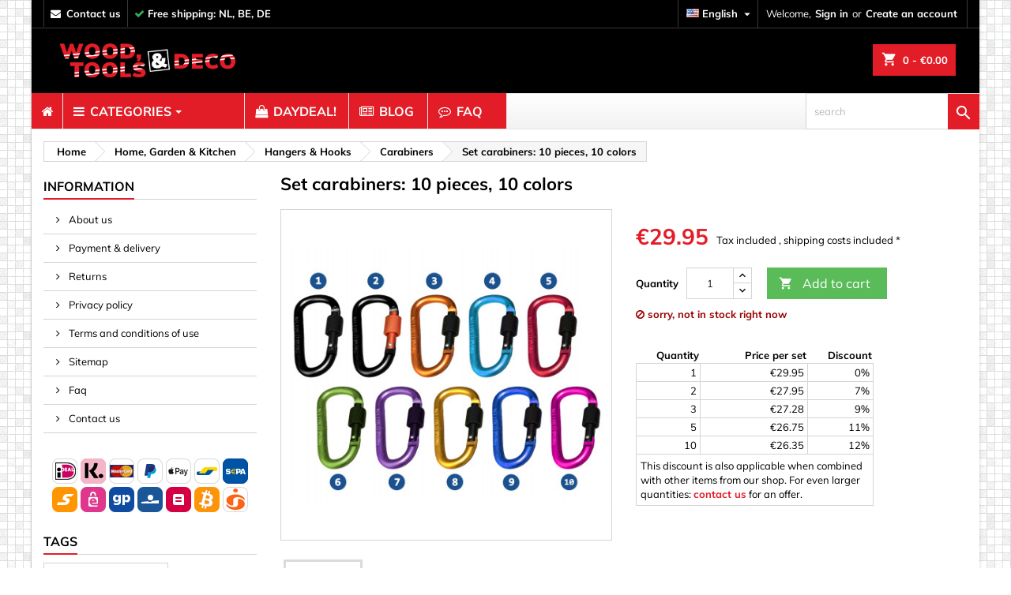

--- FILE ---
content_type: text/html; charset=utf-8
request_url: https://www.woodtoolsanddeco.com/en/carabiners/11899-set-carabiners-10-pieces-10-colors-8719762707059.html
body_size: 37881
content:
<!doctype html>
<html lang="en">

  <head>
    
    
  <meta charset="utf-8">


  <meta http-equiv="x-ua-compatible" content="ie=edge">



  <link rel="canonical" href="https://www.woodtoolsanddeco.com/en/carabiners/11899-set-carabiners-10-pieces-10-colors-8719762707059.html">

<title>
  Set carabiners: 10 pieces, 10 colors - Wood, Tools &amp; Deco
</title>


<script type="application/ld+json">
{
  "@context": "https://schema.org",
  "@type": "Organization",
  "url": "https://www.woodtoolsanddeco.com",
  "logo": "https://www.woodtoolsanddeco.com/img/wtd_logo.png"
}
</script>


  
  <!-- Pinterest OG Tags -->
  <meta property="product:availability" content="out of stock">
  <meta property="og:updated_time" content="2026-01-20T00:00:00+0100">

  
  <!-- Product JSON-LD -->
  <script type="application/ld+json">
  {
    "@context": "https://schema.org",
    "@type": "Product",
  
      "name": "Set carabiners: 10 pieces, 10 colors",
      "image": "https://www.woodtoolsanddeco.com/3366-large_default/set-carabiners-10-pieces-10-colors.jpg",
      "description": "",
      "sku": "WD1562960748",
      "mpn": "11899",
  
      "brand": {
        "@type": "Brand",
        "name": "
  Wood, Tools &amp; Deco"
      },
      "offers": {
        "@type": "Offer",
        "url": "
  https://www.woodtoolsanddeco.com/en/carabiners/11899-set-carabiners-10-pieces-10-colors-8719762707059.html",
        "price": "
  29.95",
        "priceCurrency": "
  EUR",
        "availability": "
  https://schema.org/OutOfStock"
      }
    }
  </script>
  

<script data-keepinline="true" data-cookieconsent="statistics">
/* datalayer */
dataLayer = [];

dataLayer.push({"pageCategory":"product","ecommerce":{"currencyCode":"EUR","detail":{"products":[{"name":"Set carabiners: 10 pieces, 10 colors","id":"11899","reference":"WD1562960748","price":"29.95","brand":"Wood and Tools","category":"Carabiners","price_tax_exc":"24.75"}]}},"google_tag_params":{"ecomm_pagetype":"product","ecomm_prodid":"11899","ecomm_totalvalue":29.95,"ecomm_category":"Carabiners","ecomm_totalvalue_tax_exc":24.75}});
/* call to GTM Tag */

(function(w,d,s,l,i){w[l]=w[l]||[];w[l].push({'gtm.start':
new Date().getTime(),event:'gtm.js'});var f=d.getElementsByTagName(s)[0],
j=d.createElement(s),dl=l!='dataLayer'?'&l='+l:'';j.async=true;j.src=
'https://www.googletagmanager.com/gtm.js?id='+i+dl;f.parentNode.insertBefore(j,f);
})(window,document,'script','dataLayer','GTM-TXKCV72');

/* async call to avoid cache system for dynamic data */
var cdcgtmreq = new XMLHttpRequest();
cdcgtmreq.onreadystatechange = function() {
    if (cdcgtmreq.readyState == XMLHttpRequest.DONE ) {
        if (cdcgtmreq.status == 200) {
          	var datalayerJs = cdcgtmreq.responseText;
            try {
                var datalayerObj = JSON.parse(datalayerJs);
                dataLayer = dataLayer || [];
                dataLayer.push(datalayerObj);
            } catch(e) {
               console.log("[CDCGTM] error while parsing json");
            }

                    }
        dataLayer.push({
          'event': 'datalayer_ready'
        });
    }
};
cdcgtmreq.open("GET", "//www.woodtoolsanddeco.com/en/module/cdc_googletagmanager/async" /*+ "?" + new Date().getTime()*/, true);
cdcgtmreq.setRequestHeader('X-Requested-With', 'XMLHttpRequest');
cdcgtmreq.send();
</script>


  <meta name="description" content="Buy &#039;Set carabiners: 10 pieces, 10 colors&#039; at Wood, Tools &amp; Deco. On stock and free delivery to NL, BE and DE.">
  <meta name="keywords" content="metal carabiners, carabiners, colors, black, pieces, light, orange, blue, yellow, activities, please, pink, width, made, more">
    


  <meta name="viewport" content="width=device-width, initial-scale=1">



<link rel="apple-touch-icon" href="/apple-touch-icon.png">
<link rel="icon" type="image/png" sizes="32x32" href="/favicon-32x32.png">
<link rel="icon" type="image/png" sizes="16x16" href="/favicon-16x16.png">
<link rel="icon" href="/favicon.ico" sizes="any">
<link rel="icon" href="/favicon.svg" type="image/svg+xml">
<link rel="manifest" href="/site.webmanifest">
<link rel="mask-icon" href="/safari-pinned-tab.svg" color="#5bbad5">
<meta name="msapplication-TileColor" content="#da532c">
<meta name="theme-color" content="#ffffff">



     <link id='cssfile' rel='stylesheet' href='https://www.woodtoolsanddeco.com/themes/AngarTheme/assets/cache/theme-5c0da24243.css' type='text/css' media='all'>


<!--
<link rel="stylesheet" href="https://fonts.googleapis.com/css?family=Muli:400,700&amp;subset=latin,latin-ext" type="text/css" media="all" />
-->

<style>
/* vietnamese */
@font-face {
  font-family: 'Muli';
  font-style: normal;
  font-weight: 400;
  src: url(https://fonts.gstatic.com/s/muli/v22/7Auwp_0qiz-afT3GLQjUwkQ1OQ.woff2) format('woff2');
  unicode-range: U+0102-0103, U+0110-0111, U+0128-0129, U+0168-0169, U+01A0-01A1, U+01AF-01B0, U+1EA0-1EF9, U+20AB;
}
/* latin-ext */
@font-face {
  font-family: 'Muli';
  font-style: normal;
  font-weight: 400;
  src: url(https://fonts.gstatic.com/s/muli/v22/7Auwp_0qiz-afTzGLQjUwkQ1OQ.woff2) format('woff2');
  unicode-range: U+0100-024F, U+0259, U+1E00-1EFF, U+2020, U+20A0-20AB, U+20AD-20CF, U+2113, U+2C60-2C7F, U+A720-A7FF;
}
/* latin */
@font-face {
  font-family: 'Muli';
  font-style: normal;
  font-weight: 400;
  src: url(https://fonts.gstatic.com/s/muli/v22/7Auwp_0qiz-afTLGLQjUwkQ.woff2) format('woff2');
  unicode-range: U+0000-00FF, U+0131, U+0152-0153, U+02BB-02BC, U+02C6, U+02DA, U+02DC, U+2000-206F, U+2074, U+20AC, U+2122, U+2191, U+2193, U+2212, U+2215, U+FEFF, U+FFFD;
}
/* vietnamese */
@font-face {
  font-family: 'Muli';
  font-style: normal;
  font-weight: 700;
  src: url(https://fonts.gstatic.com/s/muli/v22/7Auwp_0qiz-afT3GLQjUwkQ1OQ.woff2) format('woff2');
  unicode-range: U+0102-0103, U+0110-0111, U+0128-0129, U+0168-0169, U+01A0-01A1, U+01AF-01B0, U+1EA0-1EF9, U+20AB;
}
/* latin-ext */
@font-face {
  font-family: 'Muli';
  font-style: normal;
  font-weight: 700;
  src: url(https://fonts.gstatic.com/s/muli/v22/7Auwp_0qiz-afTzGLQjUwkQ1OQ.woff2) format('woff2');
  unicode-range: U+0100-024F, U+0259, U+1E00-1EFF, U+2020, U+20A0-20AB, U+20AD-20CF, U+2113, U+2C60-2C7F, U+A720-A7FF;
}
/* latin */
@font-face {
  font-family: 'Muli';
  font-style: normal;
  font-weight: 700;
  src: url(https://fonts.gstatic.com/s/muli/v22/7Auwp_0qiz-afTLGLQjUwkQ.woff2) format('woff2');
  unicode-range: U+0000-00FF, U+0131, U+0152-0153, U+02BB-02BC, U+02C6, U+02DA, U+02DC, U+2000-206F, U+2074, U+20AC, U+2122, U+2191, U+2193, U+2212, U+2215, U+FEFF, U+FFFD;
}
</style>



  

  <script type="text/javascript">
        var controller = "product";
        var jolisearch = {"amb_joli_search_action":"https:\/\/www.woodtoolsanddeco.com\/en\/module\/ambjolisearch\/jolisearch","amb_joli_search_link":"https:\/\/www.woodtoolsanddeco.com\/en\/module\/ambjolisearch\/jolisearch","amb_joli_search_controller":"jolisearch","blocksearch_type":"top","show_cat_desc":0,"ga_acc":0,"id_lang":1,"url_rewriting":1,"use_autocomplete":0,"minwordlen":2,"l_products":"Products","l_manufacturers":"Manufacturers","l_suppliers":"Suppliers","l_categories":"Categories","l_no_results_found":"No results found","l_more_results":"More results \u00bb","ENT_QUOTES":3,"search_ssl":true,"self":"\/home\/wtd\/public_html\/modules\/ambjolisearch","position":{"my":"right top","at":"right bottom","collision":"flipfit none"},"classes":"ps17","display_manufacturer":"","display_supplier":"","display_category":"","theme":"modern"};
        var pm_crosssellingoncart = {"prefix":"#PM_CSOC","product_selection":[{"id":"13055","attributes":[],"show_price":"1","weight_unit":"kg","url":"https:\/\/www.woodtoolsanddeco.com\/en\/atomizers\/13055-atomizer-10-ml-gray-8719762732495.html","canonical_url":"https:\/\/www.woodtoolsanddeco.com\/en\/atomizers\/13055-atomizer-10-ml-gray-8719762732495.html","add_to_cart_url":"https:\/\/www.woodtoolsanddeco.com\/en\/cart?add=1&id_product=13055&id_product_attribute=0","condition":"new","delivery_information":"","embedded_attributes":{"id_product":"13055","id_supplier":"0","id_manufacturer":"0","id_category_default":"140","id_shop_default":"1","on_sale":"1","online_only":"0","ecotax":"0.000000","quantity":51,"minimal_quantity":"1","low_stock_threshold":"10","low_stock_alert":"0","price":"\u20ac1.75","unity":"","unit_price_ratio":"0.000000","additional_shipping_cost":"0.00","reference":"WD1585752749","out_of_stock":"2","customizable":"0","uploadable_files":"0","text_fields":"0","redirect_type":"404","id_type_redirected":"0","available_for_order":"1","available_date":"0000-00-00","show_condition":"0","condition":"new","show_price":"1","indexed":"1","visibility":"both","is_virtual":"0","cache_default_attribute":"0","date_add":"2020-04-01 16:51:47","date_upd":"2026-01-20 09:47:54","advanced_stock_management":"0","pack_stock_type":"2","description":"<p>Atomizer\u00a0with a capacity of 10 ml, fitted with a plastic case. Can be filled and used many times.<br \/><br \/>How to use: open the case, fill the glass bottle with a liquid, close the case and press the button to spray the liquid.<br \/><br \/>Materials: Plastic and glass<br \/>Color:\u00a0gray (see arrow on photo)<br \/>Volume: 10 ml<br \/>Number of pieces in this set: 1<br \/><br \/>The appearance of the article may look slightly different than in the picture because we sometimes change suppliers.<br \/><br \/><\/p>","description_short":"","link_rewrite":"atomizer-10-ml-gray","meta_description":"Buy 'Atomizer (10 ml, gray)' at Wood, Tools & Deco. On stock and free delivery to NL, BE and DE.","meta_keywords":"cosmetic atomizer, liquid spray bottle, atomizer with button, single atomizer set, 10 ml spray atomizer, refillable spray","meta_title":"Atomizer (10 ml, gray) - Wood, Tools & Deco","name":"Atomizer (10 ml, gray)","available_now":"","available_later":"","delivery_in_stock":"","delivery_out_stock":"","new":"0","id_product_attribute":"0","id_image":"13055-6530","allow_oosp":0,"category":"atomizers","category_name":"Atomizers","link":"https:\/\/www.woodtoolsanddeco.com\/en\/atomizers\/13055-atomizer-10-ml-gray-8719762732495.html","attribute_price":0,"price_tax_exc":1.446281,"price_without_reduction":1.75,"reduction":0,"specific_prices":false,"quantity_all_versions":51,"features":[{"name":"Color","value":"Gray","id_feature":"3","position":"0"},{"name":"Volume (ml)","value":"10","id_feature":"55","position":"22"}],"attachments":[],"virtual":0,"pack":0,"packItems":[],"nopackprice":0,"customization_required":false,"rate":21,"tax_name":"BTW NL 21%","ecotax_rate":0,"unit_price":"","images":[{"bySize":{"small_default":{"url":"https:\/\/www.woodtoolsanddeco.com\/6530-small_default\/atomizer-10-ml-gray.jpg","width":98,"height":98},"cart_default":{"url":"https:\/\/www.woodtoolsanddeco.com\/6530-cart_default\/atomizer-10-ml-gray.jpg","width":125,"height":125},"home_default":{"url":"https:\/\/www.woodtoolsanddeco.com\/6530-home_default\/atomizer-10-ml-gray.jpg","width":259,"height":259},"medium_default":{"url":"https:\/\/www.woodtoolsanddeco.com\/6530-medium_default\/atomizer-10-ml-gray.jpg","width":452,"height":452},"large_default":{"url":"https:\/\/www.woodtoolsanddeco.com\/6530-large_default\/atomizer-10-ml-gray.jpg","width":1400,"height":1400}},"small":{"url":"https:\/\/www.woodtoolsanddeco.com\/6530-small_default\/atomizer-10-ml-gray.jpg","width":98,"height":98},"medium":{"url":"https:\/\/www.woodtoolsanddeco.com\/6530-home_default\/atomizer-10-ml-gray.jpg","width":259,"height":259},"large":{"url":"https:\/\/www.woodtoolsanddeco.com\/6530-large_default\/atomizer-10-ml-gray.jpg","width":1400,"height":1400},"legend":"Atomizer (10 ml, gray)","cover":"1","id_image":"6530","position":"1","associatedVariants":[]},{"bySize":{"small_default":{"url":"https:\/\/www.woodtoolsanddeco.com\/6529-small_default\/atomizer-10-ml-gray.jpg","width":98,"height":98},"cart_default":{"url":"https:\/\/www.woodtoolsanddeco.com\/6529-cart_default\/atomizer-10-ml-gray.jpg","width":125,"height":125},"home_default":{"url":"https:\/\/www.woodtoolsanddeco.com\/6529-home_default\/atomizer-10-ml-gray.jpg","width":259,"height":259},"medium_default":{"url":"https:\/\/www.woodtoolsanddeco.com\/6529-medium_default\/atomizer-10-ml-gray.jpg","width":452,"height":452},"large_default":{"url":"https:\/\/www.woodtoolsanddeco.com\/6529-large_default\/atomizer-10-ml-gray.jpg","width":1400,"height":1400}},"small":{"url":"https:\/\/www.woodtoolsanddeco.com\/6529-small_default\/atomizer-10-ml-gray.jpg","width":98,"height":98},"medium":{"url":"https:\/\/www.woodtoolsanddeco.com\/6529-home_default\/atomizer-10-ml-gray.jpg","width":259,"height":259},"large":{"url":"https:\/\/www.woodtoolsanddeco.com\/6529-large_default\/atomizer-10-ml-gray.jpg","width":1400,"height":1400},"legend":"Atomizer (10 ml, gray)","cover":null,"id_image":"6529","position":"2","associatedVariants":[]}],"cover":{"bySize":{"small_default":{"url":"https:\/\/www.woodtoolsanddeco.com\/6530-small_default\/atomizer-10-ml-gray.jpg","width":98,"height":98},"cart_default":{"url":"https:\/\/www.woodtoolsanddeco.com\/6530-cart_default\/atomizer-10-ml-gray.jpg","width":125,"height":125},"home_default":{"url":"https:\/\/www.woodtoolsanddeco.com\/6530-home_default\/atomizer-10-ml-gray.jpg","width":259,"height":259},"medium_default":{"url":"https:\/\/www.woodtoolsanddeco.com\/6530-medium_default\/atomizer-10-ml-gray.jpg","width":452,"height":452},"large_default":{"url":"https:\/\/www.woodtoolsanddeco.com\/6530-large_default\/atomizer-10-ml-gray.jpg","width":1400,"height":1400}},"small":{"url":"https:\/\/www.woodtoolsanddeco.com\/6530-small_default\/atomizer-10-ml-gray.jpg","width":98,"height":98},"medium":{"url":"https:\/\/www.woodtoolsanddeco.com\/6530-home_default\/atomizer-10-ml-gray.jpg","width":259,"height":259},"large":{"url":"https:\/\/www.woodtoolsanddeco.com\/6530-large_default\/atomizer-10-ml-gray.jpg","width":1400,"height":1400},"legend":"Atomizer (10 ml, gray)","cover":"1","id_image":"6530","position":"1","associatedVariants":[]},"has_discount":false,"discount_type":null,"discount_percentage":null,"discount_percentage_absolute":null,"discount_amount":null,"discount_amount_to_display":null,"price_amount":1.75,"unit_price_full":"","show_availability":true,"availability_date":null,"availability_message":"","availability":"available"},"file_size_formatted":null,"attachments":[],"quantity_discounts":[],"reference_to_display":"WD1585752749","grouped_features":{"Color":{"name":"Color","value":"Gray","id_feature":"3","position":"0"},"Volume (ml)":{"name":"Volume (ml)","value":"10","id_feature":"55","position":"22"}},"seo_availability":"https:\/\/schema.org\/InStock","labels":{"tax_short":"(tax incl.)","tax_long":"Tax included"},"ecotax":"0.000000","flags":{"on-sale":{"type":"on-sale","label":"On sale!"}},"main_variants":[],"specific_references":null,"id_product":"13055","id_supplier":"0","id_manufacturer":"0","id_category_default":"140","id_shop_default":"1","id_tax_rules_group":"25","on_sale":"1","online_only":"0","ean13":"8719762732495","isbn":"","upc":"8719762732501","quantity":51,"minimal_quantity":"1","low_stock_threshold":"10","low_stock_alert":"0","price":"\u20ac1.75","wholesale_price":"0.570000","unity":"","unit_price_ratio":"0.000000","additional_shipping_cost":"0.00","reference":"WD1585752749","supplier_code":"","supplier_name":"A:skycontact","supplier_reference":"A:32013679001027124","location":"A07","width":"9.500000","height":"2.200000","depth":"2.200000","weight":"0.025000","out_of_stock":"2","additional_delivery_times":"1","quantity_discount":"0","customizable":"0","uploadable_files":"0","text_fields":"0","warehouse_backuplocation":"0","warehouse_backupqty":"0","qtyu":"62","warehouse_monthcost":"0.51","ce_marking":"Niet van toepassing","eu_certification_code":"123","bundleqty":"1","compressed_lwh":null,"diagonal_lwh":null,"manufacturer_importer":"Wood, Tools & Deco, Kernreactorstraat 24a, 3903LG, Veenendaal, Netherlands","singleproduct_shipping_cost":"AT:5.76;BE:0;BG:5.76;CA:6.25;CH:5.95;CY:6.49;CZ:5.81;DE:0;DK:6.94;EE:5.58;ES:5.57;FI:6.34;FR:5.88;GB:4.8;GR:6.2;HR:6;HU:6.1;IE:8.43;IT:6.65;LT:5.81;LU:6.2;LV:5.81;MT:5.9;NL:0;NO:9.65;PL:5.54;PT:5.17;RO:5.81;SE:7.31;SI:5.86;SK:5.54;US:6.25","active":"1","redirect_type":"404","id_type_redirected":"0","available_for_order":"1","available_date":"0000-00-00","show_condition":"0","indexed":"1","visibility":"both","stackable":"0","stack_increase_percent":"10","cache_is_pack":"0","cache_has_attachments":"0","is_virtual":"0","cache_default_attribute":"0","date_add":"2020-04-01 16:51:47","date_upd":"2026-01-20 09:47:54","advanced_stock_management":"0","pack_stock_type":"2","ga_startdate":"0000-01-01","gads_exclude":"0","state":"1","sc_hs_code":"","sc_country_of_origin":"NL","marketplaces_data_emag":"","marketplace_additional_fee":"0.000000","id_shop":"1","id_lang":"1","description":"<p>Atomizer\u00a0with a capacity of 10 ml, fitted with a plastic case. Can be filled and used many times.<br \/><br \/>How to use: open the case, fill the glass bottle with a liquid, close the case and press the button to spray the liquid.<br \/><br \/>Materials: Plastic and glass<br \/>Color:\u00a0gray (see arrow on photo)<br \/>Volume: 10 ml<br \/>Number of pieces in this set: 1<br \/><br \/>The appearance of the article may look slightly different than in the picture because we sometimes change suppliers.<br \/><br \/><\/p>","description_short":"","link_rewrite":"atomizer-10-ml-gray","meta_description":"Buy 'Atomizer (10 ml, gray)' at Wood, Tools & Deco. On stock and free delivery to NL, BE and DE.","meta_keywords":"cosmetic atomizer, liquid spray bottle, atomizer with button, single atomizer set, 10 ml spray atomizer, refillable spray","meta_title":"Atomizer (10 ml, gray) - Wood, Tools & Deco","name":"Atomizer (10 ml, gray)","available_now":"","available_later":"","delivery_in_stock":"","delivery_out_stock":"","new":"0","id_product_attribute":"0","product_attribute_minimal_quantity":null,"id_image":"13055-6530","legend":null,"manufacturer_name":null,"category_default":"Atomizers","orderprice":"1.446281","allow_oosp":0,"category":"atomizers","category_name":"Atomizers","link":"https:\/\/www.woodtoolsanddeco.com\/en\/atomizers\/13055-atomizer-10-ml-gray-8719762732495.html","attribute_price":0,"price_tax_exc":1.446281,"price_without_reduction":1.75,"reduction":0,"specific_prices":false,"quantity_all_versions":51,"features":[{"name":"Color","value":"Gray","id_feature":"3","position":"0"},{"name":"Volume (ml)","value":"10","id_feature":"55","position":"22"}],"virtual":0,"pack":0,"packItems":[],"nopackprice":0,"customization_required":false,"rate":21,"tax_name":"BTW NL 21%","ecotax_rate":0,"unit_price":0,"images":[{"bySize":{"small_default":{"url":"https:\/\/www.woodtoolsanddeco.com\/6530-small_default\/atomizer-10-ml-gray.jpg","width":98,"height":98},"cart_default":{"url":"https:\/\/www.woodtoolsanddeco.com\/6530-cart_default\/atomizer-10-ml-gray.jpg","width":125,"height":125},"home_default":{"url":"https:\/\/www.woodtoolsanddeco.com\/6530-home_default\/atomizer-10-ml-gray.jpg","width":259,"height":259},"medium_default":{"url":"https:\/\/www.woodtoolsanddeco.com\/6530-medium_default\/atomizer-10-ml-gray.jpg","width":452,"height":452},"large_default":{"url":"https:\/\/www.woodtoolsanddeco.com\/6530-large_default\/atomizer-10-ml-gray.jpg","width":1400,"height":1400}},"small":{"url":"https:\/\/www.woodtoolsanddeco.com\/6530-small_default\/atomizer-10-ml-gray.jpg","width":98,"height":98},"medium":{"url":"https:\/\/www.woodtoolsanddeco.com\/6530-home_default\/atomizer-10-ml-gray.jpg","width":259,"height":259},"large":{"url":"https:\/\/www.woodtoolsanddeco.com\/6530-large_default\/atomizer-10-ml-gray.jpg","width":1400,"height":1400},"legend":"Atomizer (10 ml, gray)","cover":"1","id_image":"6530","position":"1","associatedVariants":[]},{"bySize":{"small_default":{"url":"https:\/\/www.woodtoolsanddeco.com\/6529-small_default\/atomizer-10-ml-gray.jpg","width":98,"height":98},"cart_default":{"url":"https:\/\/www.woodtoolsanddeco.com\/6529-cart_default\/atomizer-10-ml-gray.jpg","width":125,"height":125},"home_default":{"url":"https:\/\/www.woodtoolsanddeco.com\/6529-home_default\/atomizer-10-ml-gray.jpg","width":259,"height":259},"medium_default":{"url":"https:\/\/www.woodtoolsanddeco.com\/6529-medium_default\/atomizer-10-ml-gray.jpg","width":452,"height":452},"large_default":{"url":"https:\/\/www.woodtoolsanddeco.com\/6529-large_default\/atomizer-10-ml-gray.jpg","width":1400,"height":1400}},"small":{"url":"https:\/\/www.woodtoolsanddeco.com\/6529-small_default\/atomizer-10-ml-gray.jpg","width":98,"height":98},"medium":{"url":"https:\/\/www.woodtoolsanddeco.com\/6529-home_default\/atomizer-10-ml-gray.jpg","width":259,"height":259},"large":{"url":"https:\/\/www.woodtoolsanddeco.com\/6529-large_default\/atomizer-10-ml-gray.jpg","width":1400,"height":1400},"legend":"Atomizer (10 ml, gray)","cover":null,"id_image":"6529","position":"2","associatedVariants":[]}],"cover":{"bySize":{"small_default":{"url":"https:\/\/www.woodtoolsanddeco.com\/6530-small_default\/atomizer-10-ml-gray.jpg","width":98,"height":98},"cart_default":{"url":"https:\/\/www.woodtoolsanddeco.com\/6530-cart_default\/atomizer-10-ml-gray.jpg","width":125,"height":125},"home_default":{"url":"https:\/\/www.woodtoolsanddeco.com\/6530-home_default\/atomizer-10-ml-gray.jpg","width":259,"height":259},"medium_default":{"url":"https:\/\/www.woodtoolsanddeco.com\/6530-medium_default\/atomizer-10-ml-gray.jpg","width":452,"height":452},"large_default":{"url":"https:\/\/www.woodtoolsanddeco.com\/6530-large_default\/atomizer-10-ml-gray.jpg","width":1400,"height":1400}},"small":{"url":"https:\/\/www.woodtoolsanddeco.com\/6530-small_default\/atomizer-10-ml-gray.jpg","width":98,"height":98},"medium":{"url":"https:\/\/www.woodtoolsanddeco.com\/6530-home_default\/atomizer-10-ml-gray.jpg","width":259,"height":259},"large":{"url":"https:\/\/www.woodtoolsanddeco.com\/6530-large_default\/atomizer-10-ml-gray.jpg","width":1400,"height":1400},"legend":"Atomizer (10 ml, gray)","cover":"1","id_image":"6530","position":"1","associatedVariants":[]},"has_discount":false,"discount_type":null,"discount_percentage":null,"discount_percentage_absolute":null,"discount_amount":null,"discount_amount_to_display":null,"price_amount":1.75,"regular_price_amount":1.75,"regular_price":"\u20ac1.75","discount_to_display":null,"unit_price_full":"","show_availability":true,"availability_date":null,"availability_message":"","availability":"available"},{"id":"13820","attributes":[],"show_price":"1","weight_unit":"kg","url":"https:\/\/www.woodtoolsanddeco.com\/en\/hooks-eyes-rings\/13820-set-of-20-steel-s-hooks-100-mm-max-15-kg-8719762747956.html","canonical_url":"https:\/\/www.woodtoolsanddeco.com\/en\/hooks-eyes-rings\/13820-set-of-20-steel-s-hooks-100-mm-max-15-kg-8719762747956.html","add_to_cart_url":"https:\/\/www.woodtoolsanddeco.com\/en\/cart?add=1&id_product=13820&id_product_attribute=0","condition":"new","delivery_information":"","embedded_attributes":{"id_product":"13820","id_supplier":"0","id_manufacturer":"8","id_category_default":"126","id_shop_default":"1","on_sale":"1","online_only":"0","ecotax":"0.000000","quantity":13,"minimal_quantity":"1","low_stock_threshold":"10","low_stock_alert":"0","price":"\u20ac15.95","unity":"","unit_price_ratio":"0.000000","additional_shipping_cost":"0.00","reference":"WD1611105211","out_of_stock":"2","customizable":"0","uploadable_files":"0","text_fields":"0","redirect_type":"404","id_type_redirected":"0","available_for_order":"1","available_date":"0000-00-00","show_condition":"0","condition":"new","show_price":"1","indexed":"1","visibility":"both","is_virtual":"0","cache_default_attribute":"0","date_add":"2021-01-20 02:08:57","date_upd":"2025-12-17 11:43:01","advanced_stock_management":"0","pack_stock_type":"3","description":"<p>Set of 20 metal hooks in S-shape.<br \/>The hooks have ball shaped endings for safety and usefulness.<br \/><br \/>Dimensions: see photos<br \/>Material: stainless steel<br \/>Maximum load capacity per hook: 15 kg<br \/>Number of hooks in this set: 20<\/p>","description_short":"","link_rewrite":"set-of-20-steel-s-hooks-100-mm-max-15-kg","meta_description":"Buy 'Set of 20 steel S-hooks (100 mm, max 15 kg)' at Wood, Tools & Deco. On stock and free delivery to NL, BE and DE.","meta_keywords":"metal hangers, metal hooks, ceiling hooks, hooks, steel, usefulness, capacity, stainless, ball, dimensions, safety, hook","meta_title":"Set of 20 steel S-hooks (100 mm, max 15 kg) - Wood, Tools & Deco","name":"Set of 20 steel S-hooks (100 mm, max 15 kg)","available_now":"","available_later":"","delivery_in_stock":"","delivery_out_stock":"","new":"0","id_product_attribute":"0","id_image":"13820-11510","allow_oosp":0,"category":"hooks-eyes-rings","category_name":"Hooks, Eyes & Rings","link":"https:\/\/www.woodtoolsanddeco.com\/en\/hooks-eyes-rings\/13820-set-of-20-steel-s-hooks-100-mm-max-15-kg-8719762747956.html","attribute_price":0,"price_tax_exc":13.181818,"price_without_reduction":15.95,"reduction":0,"specific_prices":[],"quantity_all_versions":13,"features":[{"name":"Color","value":"Silver","id_feature":"3","position":"0"},{"name":"Material","value":"Metal","id_feature":"30","position":"1"},{"name":"Made for kids","value":"N","id_feature":"38","position":"5"},{"name":"Number of pieces in set","value":"20","id_feature":"42","position":"9"},{"name":"Gender","value":"unisex","id_feature":"57","position":"24"},{"name":"Age group","value":"adult","id_feature":"58","position":"25"},{"name":"unit_pricing_measure","value":"20 ct","id_feature":"70","position":"37"},{"name":"unit_pricing_base_measure","value":"1 ct","id_feature":"71","position":"38"}],"attachments":[],"virtual":0,"pack":1,"packItems":[{"id_product":"13756","id_supplier":"0","id_manufacturer":"0","id_category_default":"30","id_shop_default":"1","id_tax_rules_group":"25","on_sale":"0","online_only":"0","ean13":"8719762746676","isbn":"","upc":"8719762746683","ecotax":"0.000000","quantity":"0","minimal_quantity":"1","low_stock_threshold":"10","low_stock_alert":"0","price":"4.090909","wholesale_price":"0.690000","unity":"","unit_price_ratio":"0.000000","additional_shipping_cost":"0.00","reference":"WD1609675201","supplier_code":"","supplier_name":"IBOSCH","supplier_reference":"I:12368","location":"B11,H41","width":"22.600000","height":"2.600000","depth":"10.000000","weight":"0.127000","out_of_stock":"2","additional_delivery_times":"1","quantity_discount":"0","customizable":"0","uploadable_files":"0","text_fields":"0","warehouse_backuplocation":"0","warehouse_backupqty":"0","qtyu":"115","warehouse_monthcost":"3.34","ce_marking":"Niet van toepassing","eu_certification_code":"123","bundleqty":"1","compressed_lwh":null,"diagonal_lwh":null,"manufacturer_importer":"Interbosch BV, Toermalijnstraat 11, 1812 RL Alkmaar, Netherlands","singleproduct_shipping_cost":"AT:7.02;BE:0;BG:7.14;CA:8.05;CH:7.5;CY:8.69;CZ:7.2;DE:0;DK:8.88;EE:7.38;ES:7.02;FI:8.28;FR:7.68;GB:5.95;GR:8.25;HR:7.44;HU:7.56;IE:10.21;IT:8.42;LT:7.2;LU:6.96;LV:7.2;MT:7.97;NL:0;NO:9.65;PL:7.32;PT:6.64;RO:7.2;SE:9;SI:7.26;SK:7.32;US:8.05","active":"0","redirect_type":"404","id_type_redirected":"0","available_for_order":"1","available_date":"0000-00-00","show_condition":"0","condition":"new","show_price":"1","indexed":"0","visibility":"none","stackable":"0","stack_increase_percent":"10","cache_is_pack":"0","cache_has_attachments":"0","is_virtual":"0","cache_default_attribute":"0","date_add":"2021-01-03 12:55:47","date_upd":"2025-10-16 20:49:27","advanced_stock_management":"0","pack_stock_type":"3","ga_startdate":"0000-01-01","gads_exclude":"0","state":"1","sc_hs_code":"","sc_country_of_origin":"NL","marketplaces_data_emag":"","marketplace_additional_fee":"0.000000","id_shop":"1","id_lang":"1","description":"<p>Set of 5 metal hooks in S-shape.<br \/>The hooks have ball shaped endings for safety and usefulness.<br \/><br \/>Dimensions: see photos<br \/>Material: stainless steel<br \/>Maximum load capacity per hook: 15 kg<br \/>Number of hooks in this set: 5<\/p>","description_short":"","link_rewrite":"set-of-5-steel-s-hooks-100-mm-max-15-kg","meta_description":"Buy 'Set of 5 steel S-hooks (100 mm, max 15 kg)' at Wood, Tools & Deco. On stock and free delivery to NL, BE and DE.","meta_keywords":"metal hangers, metal hooks, ceiling hooks, hooks, steel, capacity, load, stainless, shape, endings, ball, usefulness","meta_title":"Set of 5 steel S-hooks (100 mm, max 15 kg) - Wood, Tools & Deco","name":"Set of 5 steel S-hooks (100 mm, max 15 kg)","available_now":"","available_later":"","delivery_in_stock":"","delivery_out_stock":"","id_image":"8993","legend":"Set of 5 steel S-hooks (100 mm, max 15 kg)","category_default":"Pack products (hidden)","pack_quantity":"4","id_product_pack":"13820","id_product_attribute_item":"0","rate":21,"tax_name":"BTW NL 21%"}],"nopackprice":19.8,"customization_required":false,"rate":21,"tax_name":"BTW NL 21%","ecotax_rate":0,"unit_price":"","images":[{"bySize":{"small_default":{"url":"https:\/\/www.woodtoolsanddeco.com\/11510-small_default\/set-of-20-steel-s-hooks-100-mm-max-15-kg.jpg","width":98,"height":98},"cart_default":{"url":"https:\/\/www.woodtoolsanddeco.com\/11510-cart_default\/set-of-20-steel-s-hooks-100-mm-max-15-kg.jpg","width":125,"height":125},"home_default":{"url":"https:\/\/www.woodtoolsanddeco.com\/11510-home_default\/set-of-20-steel-s-hooks-100-mm-max-15-kg.jpg","width":259,"height":259},"medium_default":{"url":"https:\/\/www.woodtoolsanddeco.com\/11510-medium_default\/set-of-20-steel-s-hooks-100-mm-max-15-kg.jpg","width":452,"height":452},"large_default":{"url":"https:\/\/www.woodtoolsanddeco.com\/11510-large_default\/set-of-20-steel-s-hooks-100-mm-max-15-kg.jpg","width":1400,"height":1400}},"small":{"url":"https:\/\/www.woodtoolsanddeco.com\/11510-small_default\/set-of-20-steel-s-hooks-100-mm-max-15-kg.jpg","width":98,"height":98},"medium":{"url":"https:\/\/www.woodtoolsanddeco.com\/11510-home_default\/set-of-20-steel-s-hooks-100-mm-max-15-kg.jpg","width":259,"height":259},"large":{"url":"https:\/\/www.woodtoolsanddeco.com\/11510-large_default\/set-of-20-steel-s-hooks-100-mm-max-15-kg.jpg","width":1400,"height":1400},"legend":"Set of 20 steel S-hooks (100 mm, max 15 kg)","cover":"1","id_image":"11510","position":"1","associatedVariants":[]},{"bySize":{"small_default":{"url":"https:\/\/www.woodtoolsanddeco.com\/9194-small_default\/set-of-20-steel-s-hooks-100-mm-max-15-kg.jpg","width":98,"height":98},"cart_default":{"url":"https:\/\/www.woodtoolsanddeco.com\/9194-cart_default\/set-of-20-steel-s-hooks-100-mm-max-15-kg.jpg","width":125,"height":125},"home_default":{"url":"https:\/\/www.woodtoolsanddeco.com\/9194-home_default\/set-of-20-steel-s-hooks-100-mm-max-15-kg.jpg","width":259,"height":259},"medium_default":{"url":"https:\/\/www.woodtoolsanddeco.com\/9194-medium_default\/set-of-20-steel-s-hooks-100-mm-max-15-kg.jpg","width":452,"height":452},"large_default":{"url":"https:\/\/www.woodtoolsanddeco.com\/9194-large_default\/set-of-20-steel-s-hooks-100-mm-max-15-kg.jpg","width":1400,"height":1400}},"small":{"url":"https:\/\/www.woodtoolsanddeco.com\/9194-small_default\/set-of-20-steel-s-hooks-100-mm-max-15-kg.jpg","width":98,"height":98},"medium":{"url":"https:\/\/www.woodtoolsanddeco.com\/9194-home_default\/set-of-20-steel-s-hooks-100-mm-max-15-kg.jpg","width":259,"height":259},"large":{"url":"https:\/\/www.woodtoolsanddeco.com\/9194-large_default\/set-of-20-steel-s-hooks-100-mm-max-15-kg.jpg","width":1400,"height":1400},"legend":"Set of 20 steel S-hooks (100 mm, max 15 kg)","cover":null,"id_image":"9194","position":"2","associatedVariants":[]},{"bySize":{"small_default":{"url":"https:\/\/www.woodtoolsanddeco.com\/9193-small_default\/set-of-20-steel-s-hooks-100-mm-max-15-kg.jpg","width":98,"height":98},"cart_default":{"url":"https:\/\/www.woodtoolsanddeco.com\/9193-cart_default\/set-of-20-steel-s-hooks-100-mm-max-15-kg.jpg","width":125,"height":125},"home_default":{"url":"https:\/\/www.woodtoolsanddeco.com\/9193-home_default\/set-of-20-steel-s-hooks-100-mm-max-15-kg.jpg","width":259,"height":259},"medium_default":{"url":"https:\/\/www.woodtoolsanddeco.com\/9193-medium_default\/set-of-20-steel-s-hooks-100-mm-max-15-kg.jpg","width":452,"height":452},"large_default":{"url":"https:\/\/www.woodtoolsanddeco.com\/9193-large_default\/set-of-20-steel-s-hooks-100-mm-max-15-kg.jpg","width":1400,"height":1400}},"small":{"url":"https:\/\/www.woodtoolsanddeco.com\/9193-small_default\/set-of-20-steel-s-hooks-100-mm-max-15-kg.jpg","width":98,"height":98},"medium":{"url":"https:\/\/www.woodtoolsanddeco.com\/9193-home_default\/set-of-20-steel-s-hooks-100-mm-max-15-kg.jpg","width":259,"height":259},"large":{"url":"https:\/\/www.woodtoolsanddeco.com\/9193-large_default\/set-of-20-steel-s-hooks-100-mm-max-15-kg.jpg","width":1400,"height":1400},"legend":"Set of 20 steel S-hooks (100 mm, max 15 kg)","cover":null,"id_image":"9193","position":"3","associatedVariants":[]}],"cover":{"bySize":{"small_default":{"url":"https:\/\/www.woodtoolsanddeco.com\/11510-small_default\/set-of-20-steel-s-hooks-100-mm-max-15-kg.jpg","width":98,"height":98},"cart_default":{"url":"https:\/\/www.woodtoolsanddeco.com\/11510-cart_default\/set-of-20-steel-s-hooks-100-mm-max-15-kg.jpg","width":125,"height":125},"home_default":{"url":"https:\/\/www.woodtoolsanddeco.com\/11510-home_default\/set-of-20-steel-s-hooks-100-mm-max-15-kg.jpg","width":259,"height":259},"medium_default":{"url":"https:\/\/www.woodtoolsanddeco.com\/11510-medium_default\/set-of-20-steel-s-hooks-100-mm-max-15-kg.jpg","width":452,"height":452},"large_default":{"url":"https:\/\/www.woodtoolsanddeco.com\/11510-large_default\/set-of-20-steel-s-hooks-100-mm-max-15-kg.jpg","width":1400,"height":1400}},"small":{"url":"https:\/\/www.woodtoolsanddeco.com\/11510-small_default\/set-of-20-steel-s-hooks-100-mm-max-15-kg.jpg","width":98,"height":98},"medium":{"url":"https:\/\/www.woodtoolsanddeco.com\/11510-home_default\/set-of-20-steel-s-hooks-100-mm-max-15-kg.jpg","width":259,"height":259},"large":{"url":"https:\/\/www.woodtoolsanddeco.com\/11510-large_default\/set-of-20-steel-s-hooks-100-mm-max-15-kg.jpg","width":1400,"height":1400},"legend":"Set of 20 steel S-hooks (100 mm, max 15 kg)","cover":"1","id_image":"11510","position":"1","associatedVariants":[]},"has_discount":false,"discount_type":null,"discount_percentage":null,"discount_percentage_absolute":null,"discount_amount":null,"discount_amount_to_display":null,"price_amount":15.95,"unit_price_full":"","show_availability":true,"availability_date":null,"availability_message":"","availability":"available"},"file_size_formatted":null,"attachments":[],"quantity_discounts":[],"reference_to_display":"WD1611105211","grouped_features":{"Color":{"name":"Color","value":"Silver","id_feature":"3","position":"0"},"Material":{"name":"Material","value":"Metal","id_feature":"30","position":"1"},"Made for kids":{"name":"Made for kids","value":"N","id_feature":"38","position":"5"},"Number of pieces in set":{"name":"Number of pieces in set","value":"20","id_feature":"42","position":"9"},"Gender":{"name":"Gender","value":"unisex","id_feature":"57","position":"24"},"Age group":{"name":"Age group","value":"adult","id_feature":"58","position":"25"},"unit_pricing_measure":{"name":"unit_pricing_measure","value":"20 ct","id_feature":"70","position":"37"},"unit_pricing_base_measure":{"name":"unit_pricing_base_measure","value":"1 ct","id_feature":"71","position":"38"}},"seo_availability":"https:\/\/schema.org\/InStock","labels":{"tax_short":"(tax incl.)","tax_long":"Tax included"},"ecotax":"0.000000","flags":{"on-sale":{"type":"on-sale","label":"On sale!"},"pack":{"type":"pack","label":"Pack"}},"main_variants":[],"specific_references":null,"id_product":"13820","id_supplier":"0","id_manufacturer":"8","id_category_default":"126","id_shop_default":"1","id_tax_rules_group":"25","on_sale":"1","online_only":"0","ean13":"8719762747956","isbn":"","upc":"8719762747963","quantity":13,"minimal_quantity":"1","low_stock_threshold":"10","low_stock_alert":"0","price":"\u20ac15.95","wholesale_price":"2.760000","unity":"","unit_price_ratio":"0.000000","additional_shipping_cost":"0.00","reference":"WD1611105211","supplier_code":"","supplier_name":"IBOSCH","supplier_reference":"I:12368","location":"B11,H41","width":"35.000000","height":"4.250000","depth":"30.000000","weight":"0.508000","out_of_stock":"2","additional_delivery_times":"1","quantity_discount":"0","customizable":"0","uploadable_files":"0","text_fields":"0","warehouse_backuplocation":"0","warehouse_backupqty":"0","qtyu":"28","warehouse_monthcost":"3.34","ce_marking":"Niet van toepassing","eu_certification_code":"123","bundleqty":"1","compressed_lwh":null,"diagonal_lwh":null,"manufacturer_importer":"Interbosch BV, Toermalijnstraat 11, 1812 RL Alkmaar, Netherlands","singleproduct_shipping_cost":"AT:12.96;BE:0;BG:12;CA:20.3;CH:10.55;CY:12.38;CZ:11.62;DE:0;DK:13.94;EE:11.9;ES:10.71;FI:13.18;FR:10.8;GB:10;GR:15.69;HR:12.5;HU:12.7;IE:12.3;IT:12.51;LT:12.1;LU:11.7;LV:12.1;MT:14.93;NL:0;NO:12.35;PL:11.81;PT:10.89;RO:12.1;SE:12.5;SI:12.2;SK:11.81;US:20.","active":"1","redirect_type":"404","id_type_redirected":"0","available_for_order":"1","available_date":"0000-00-00","show_condition":"0","indexed":"1","visibility":"both","stackable":"0","stack_increase_percent":"10","cache_is_pack":"1","cache_has_attachments":"0","is_virtual":"0","cache_default_attribute":"0","date_add":"2021-01-20 02:08:57","date_upd":"2025-12-17 11:43:01","advanced_stock_management":"0","pack_stock_type":"3","ga_startdate":"0000-01-01","gads_exclude":"0","state":"1","sc_hs_code":"","sc_country_of_origin":"NL","marketplaces_data_emag":"","marketplace_additional_fee":"0.000000","id_shop":"1","id_lang":"1","description":"<p>Set of 20 metal hooks in S-shape.<br \/>The hooks have ball shaped endings for safety and usefulness.<br \/><br \/>Dimensions: see photos<br \/>Material: stainless steel<br \/>Maximum load capacity per hook: 15 kg<br \/>Number of hooks in this set: 20<\/p>","description_short":"","link_rewrite":"set-of-20-steel-s-hooks-100-mm-max-15-kg","meta_description":"Buy 'Set of 20 steel S-hooks (100 mm, max 15 kg)' at Wood, Tools & Deco. On stock and free delivery to NL, BE and DE.","meta_keywords":"metal hangers, metal hooks, ceiling hooks, hooks, steel, usefulness, capacity, stainless, ball, dimensions, safety, hook","meta_title":"Set of 20 steel S-hooks (100 mm, max 15 kg) - Wood, Tools & Deco","name":"Set of 20 steel S-hooks (100 mm, max 15 kg)","available_now":"","available_later":"","delivery_in_stock":"","delivery_out_stock":"","new":"0","id_product_attribute":"0","product_attribute_minimal_quantity":null,"id_image":"13820-11510","legend":null,"manufacturer_name":"Wood and Tools","category_default":"Hooks, Eyes & Rings","orderprice":"13.181818","allow_oosp":0,"category":"hooks-eyes-rings","category_name":"Hooks, Eyes & Rings","link":"https:\/\/www.woodtoolsanddeco.com\/en\/hooks-eyes-rings\/13820-set-of-20-steel-s-hooks-100-mm-max-15-kg-8719762747956.html","attribute_price":0,"price_tax_exc":13.181818,"price_without_reduction":15.95,"reduction":0,"specific_prices":[],"quantity_all_versions":13,"features":[{"name":"Color","value":"Silver","id_feature":"3","position":"0"},{"name":"Material","value":"Metal","id_feature":"30","position":"1"},{"name":"Made for kids","value":"N","id_feature":"38","position":"5"},{"name":"Number of pieces in set","value":"20","id_feature":"42","position":"9"},{"name":"Gender","value":"unisex","id_feature":"57","position":"24"},{"name":"Age group","value":"adult","id_feature":"58","position":"25"},{"name":"unit_pricing_measure","value":"20 ct","id_feature":"70","position":"37"},{"name":"unit_pricing_base_measure","value":"1 ct","id_feature":"71","position":"38"}],"virtual":0,"pack":1,"packItems":[{"id_product":"13756","id_supplier":"0","id_manufacturer":"0","id_category_default":"30","id_shop_default":"1","id_tax_rules_group":"25","on_sale":"0","online_only":"0","ean13":"8719762746676","isbn":"","upc":"8719762746683","ecotax":"0.000000","quantity":"0","minimal_quantity":"1","low_stock_threshold":"10","low_stock_alert":"0","price":"4.090909","wholesale_price":"0.690000","unity":"","unit_price_ratio":"0.000000","additional_shipping_cost":"0.00","reference":"WD1609675201","supplier_code":"","supplier_name":"IBOSCH","supplier_reference":"I:12368","location":"B11,H41","width":"22.600000","height":"2.600000","depth":"10.000000","weight":"0.127000","out_of_stock":"2","additional_delivery_times":"1","quantity_discount":"0","customizable":"0","uploadable_files":"0","text_fields":"0","warehouse_backuplocation":"0","warehouse_backupqty":"0","qtyu":"115","warehouse_monthcost":"3.34","ce_marking":"Niet van toepassing","eu_certification_code":"123","bundleqty":"1","compressed_lwh":null,"diagonal_lwh":null,"manufacturer_importer":"Interbosch BV, Toermalijnstraat 11, 1812 RL Alkmaar, Netherlands","singleproduct_shipping_cost":"AT:7.02;BE:0;BG:7.14;CA:8.05;CH:7.5;CY:8.69;CZ:7.2;DE:0;DK:8.88;EE:7.38;ES:7.02;FI:8.28;FR:7.68;GB:5.95;GR:8.25;HR:7.44;HU:7.56;IE:10.21;IT:8.42;LT:7.2;LU:6.96;LV:7.2;MT:7.97;NL:0;NO:9.65;PL:7.32;PT:6.64;RO:7.2;SE:9;SI:7.26;SK:7.32;US:8.05","active":"0","redirect_type":"404","id_type_redirected":"0","available_for_order":"1","available_date":"0000-00-00","show_condition":"0","condition":"new","show_price":"1","indexed":"0","visibility":"none","stackable":"0","stack_increase_percent":"10","cache_is_pack":"0","cache_has_attachments":"0","is_virtual":"0","cache_default_attribute":"0","date_add":"2021-01-03 12:55:47","date_upd":"2025-10-16 20:49:27","advanced_stock_management":"0","pack_stock_type":"3","ga_startdate":"0000-01-01","gads_exclude":"0","state":"1","sc_hs_code":"","sc_country_of_origin":"NL","marketplaces_data_emag":"","marketplace_additional_fee":"0.000000","id_shop":"1","id_lang":"1","description":"<p>Set of 5 metal hooks in S-shape.<br \/>The hooks have ball shaped endings for safety and usefulness.<br \/><br \/>Dimensions: see photos<br \/>Material: stainless steel<br \/>Maximum load capacity per hook: 15 kg<br \/>Number of hooks in this set: 5<\/p>","description_short":"","link_rewrite":"set-of-5-steel-s-hooks-100-mm-max-15-kg","meta_description":"Buy 'Set of 5 steel S-hooks (100 mm, max 15 kg)' at Wood, Tools & Deco. On stock and free delivery to NL, BE and DE.","meta_keywords":"metal hangers, metal hooks, ceiling hooks, hooks, steel, capacity, load, stainless, shape, endings, ball, usefulness","meta_title":"Set of 5 steel S-hooks (100 mm, max 15 kg) - Wood, Tools & Deco","name":"Set of 5 steel S-hooks (100 mm, max 15 kg)","available_now":"","available_later":"","delivery_in_stock":"","delivery_out_stock":"","id_image":"8993","legend":"Set of 5 steel S-hooks (100 mm, max 15 kg)","category_default":"Pack products (hidden)","pack_quantity":"4","id_product_pack":"13820","id_product_attribute_item":"0","rate":21,"tax_name":"BTW NL 21%"}],"nopackprice":19.8,"customization_required":false,"rate":21,"tax_name":"BTW NL 21%","ecotax_rate":0,"unit_price":0,"images":[{"bySize":{"small_default":{"url":"https:\/\/www.woodtoolsanddeco.com\/11510-small_default\/set-of-20-steel-s-hooks-100-mm-max-15-kg.jpg","width":98,"height":98},"cart_default":{"url":"https:\/\/www.woodtoolsanddeco.com\/11510-cart_default\/set-of-20-steel-s-hooks-100-mm-max-15-kg.jpg","width":125,"height":125},"home_default":{"url":"https:\/\/www.woodtoolsanddeco.com\/11510-home_default\/set-of-20-steel-s-hooks-100-mm-max-15-kg.jpg","width":259,"height":259},"medium_default":{"url":"https:\/\/www.woodtoolsanddeco.com\/11510-medium_default\/set-of-20-steel-s-hooks-100-mm-max-15-kg.jpg","width":452,"height":452},"large_default":{"url":"https:\/\/www.woodtoolsanddeco.com\/11510-large_default\/set-of-20-steel-s-hooks-100-mm-max-15-kg.jpg","width":1400,"height":1400}},"small":{"url":"https:\/\/www.woodtoolsanddeco.com\/11510-small_default\/set-of-20-steel-s-hooks-100-mm-max-15-kg.jpg","width":98,"height":98},"medium":{"url":"https:\/\/www.woodtoolsanddeco.com\/11510-home_default\/set-of-20-steel-s-hooks-100-mm-max-15-kg.jpg","width":259,"height":259},"large":{"url":"https:\/\/www.woodtoolsanddeco.com\/11510-large_default\/set-of-20-steel-s-hooks-100-mm-max-15-kg.jpg","width":1400,"height":1400},"legend":"Set of 20 steel S-hooks (100 mm, max 15 kg)","cover":"1","id_image":"11510","position":"1","associatedVariants":[]},{"bySize":{"small_default":{"url":"https:\/\/www.woodtoolsanddeco.com\/9194-small_default\/set-of-20-steel-s-hooks-100-mm-max-15-kg.jpg","width":98,"height":98},"cart_default":{"url":"https:\/\/www.woodtoolsanddeco.com\/9194-cart_default\/set-of-20-steel-s-hooks-100-mm-max-15-kg.jpg","width":125,"height":125},"home_default":{"url":"https:\/\/www.woodtoolsanddeco.com\/9194-home_default\/set-of-20-steel-s-hooks-100-mm-max-15-kg.jpg","width":259,"height":259},"medium_default":{"url":"https:\/\/www.woodtoolsanddeco.com\/9194-medium_default\/set-of-20-steel-s-hooks-100-mm-max-15-kg.jpg","width":452,"height":452},"large_default":{"url":"https:\/\/www.woodtoolsanddeco.com\/9194-large_default\/set-of-20-steel-s-hooks-100-mm-max-15-kg.jpg","width":1400,"height":1400}},"small":{"url":"https:\/\/www.woodtoolsanddeco.com\/9194-small_default\/set-of-20-steel-s-hooks-100-mm-max-15-kg.jpg","width":98,"height":98},"medium":{"url":"https:\/\/www.woodtoolsanddeco.com\/9194-home_default\/set-of-20-steel-s-hooks-100-mm-max-15-kg.jpg","width":259,"height":259},"large":{"url":"https:\/\/www.woodtoolsanddeco.com\/9194-large_default\/set-of-20-steel-s-hooks-100-mm-max-15-kg.jpg","width":1400,"height":1400},"legend":"Set of 20 steel S-hooks (100 mm, max 15 kg)","cover":null,"id_image":"9194","position":"2","associatedVariants":[]},{"bySize":{"small_default":{"url":"https:\/\/www.woodtoolsanddeco.com\/9193-small_default\/set-of-20-steel-s-hooks-100-mm-max-15-kg.jpg","width":98,"height":98},"cart_default":{"url":"https:\/\/www.woodtoolsanddeco.com\/9193-cart_default\/set-of-20-steel-s-hooks-100-mm-max-15-kg.jpg","width":125,"height":125},"home_default":{"url":"https:\/\/www.woodtoolsanddeco.com\/9193-home_default\/set-of-20-steel-s-hooks-100-mm-max-15-kg.jpg","width":259,"height":259},"medium_default":{"url":"https:\/\/www.woodtoolsanddeco.com\/9193-medium_default\/set-of-20-steel-s-hooks-100-mm-max-15-kg.jpg","width":452,"height":452},"large_default":{"url":"https:\/\/www.woodtoolsanddeco.com\/9193-large_default\/set-of-20-steel-s-hooks-100-mm-max-15-kg.jpg","width":1400,"height":1400}},"small":{"url":"https:\/\/www.woodtoolsanddeco.com\/9193-small_default\/set-of-20-steel-s-hooks-100-mm-max-15-kg.jpg","width":98,"height":98},"medium":{"url":"https:\/\/www.woodtoolsanddeco.com\/9193-home_default\/set-of-20-steel-s-hooks-100-mm-max-15-kg.jpg","width":259,"height":259},"large":{"url":"https:\/\/www.woodtoolsanddeco.com\/9193-large_default\/set-of-20-steel-s-hooks-100-mm-max-15-kg.jpg","width":1400,"height":1400},"legend":"Set of 20 steel S-hooks (100 mm, max 15 kg)","cover":null,"id_image":"9193","position":"3","associatedVariants":[]}],"cover":{"bySize":{"small_default":{"url":"https:\/\/www.woodtoolsanddeco.com\/11510-small_default\/set-of-20-steel-s-hooks-100-mm-max-15-kg.jpg","width":98,"height":98},"cart_default":{"url":"https:\/\/www.woodtoolsanddeco.com\/11510-cart_default\/set-of-20-steel-s-hooks-100-mm-max-15-kg.jpg","width":125,"height":125},"home_default":{"url":"https:\/\/www.woodtoolsanddeco.com\/11510-home_default\/set-of-20-steel-s-hooks-100-mm-max-15-kg.jpg","width":259,"height":259},"medium_default":{"url":"https:\/\/www.woodtoolsanddeco.com\/11510-medium_default\/set-of-20-steel-s-hooks-100-mm-max-15-kg.jpg","width":452,"height":452},"large_default":{"url":"https:\/\/www.woodtoolsanddeco.com\/11510-large_default\/set-of-20-steel-s-hooks-100-mm-max-15-kg.jpg","width":1400,"height":1400}},"small":{"url":"https:\/\/www.woodtoolsanddeco.com\/11510-small_default\/set-of-20-steel-s-hooks-100-mm-max-15-kg.jpg","width":98,"height":98},"medium":{"url":"https:\/\/www.woodtoolsanddeco.com\/11510-home_default\/set-of-20-steel-s-hooks-100-mm-max-15-kg.jpg","width":259,"height":259},"large":{"url":"https:\/\/www.woodtoolsanddeco.com\/11510-large_default\/set-of-20-steel-s-hooks-100-mm-max-15-kg.jpg","width":1400,"height":1400},"legend":"Set of 20 steel S-hooks (100 mm, max 15 kg)","cover":"1","id_image":"11510","position":"1","associatedVariants":[]},"has_discount":false,"discount_type":null,"discount_percentage":null,"discount_percentage_absolute":null,"discount_amount":null,"discount_amount_to_display":null,"price_amount":15.95,"regular_price_amount":15.95,"regular_price":"\u20ac15.95","discount_to_display":null,"unit_price_full":"","show_availability":true,"availability_date":null,"availability_message":"","availability":"available"},{"id":"12386","attributes":[],"show_price":"1","weight_unit":"kg","url":"https:\/\/www.woodtoolsanddeco.com\/en\/kitchen-utensils\/12386-deco-wooden-fruit-basket-foldable-8719762717256.html","canonical_url":"https:\/\/www.woodtoolsanddeco.com\/en\/kitchen-utensils\/12386-deco-wooden-fruit-basket-foldable-8719762717256.html","add_to_cart_url":"https:\/\/www.woodtoolsanddeco.com\/en\/cart?add=1&id_product=12386&id_product_attribute=0","condition":"new","delivery_information":"","embedded_attributes":{"id_product":"12386","id_supplier":"0","id_manufacturer":"8","id_category_default":"107","id_shop_default":"1","on_sale":"1","online_only":"0","ecotax":"0.000000","quantity":68,"minimal_quantity":"1","low_stock_threshold":null,"low_stock_alert":"0","price":"\u20ac14.95","unity":"","unit_price_ratio":"0.000000","additional_shipping_cost":"0.00","reference":"WD1570905048","out_of_stock":"2","customizable":"0","uploadable_files":"0","text_fields":"0","redirect_type":"301-category","id_type_redirected":"0","available_for_order":"1","available_date":"0000-00-00","show_condition":"0","condition":"new","show_price":"1","indexed":"1","visibility":"both","is_virtual":"0","cache_default_attribute":"0","date_add":"2019-10-12 20:30:47","date_upd":"2025-03-30 22:00:09","advanced_stock_management":"0","pack_stock_type":"3","description":"<p>This one looks nice on any dining table! This flat disc of wood is cut in a spiral way and can be transformed from a flat form into a fruit bowl in one simple movement.<\/p>\n<p><\/p>","description_short":"","link_rewrite":"deco-wooden-fruit-basket-foldable","meta_description":"Buy 'Deco wooden fruit basket (foldable)' at Wood, Tools & Deco. On stock and free delivery to NL, BE and DE.","meta_keywords":"wooden baskets, fruit baskets, fruit, flat, basket, dining, nice, bowl, transformed, movement, foldable, disc, table, wood","meta_title":"Deco wooden fruit basket (foldable) - Wood, Tools & Deco","name":"Deco wooden fruit basket (foldable)","available_now":"","available_later":"","delivery_in_stock":"","delivery_out_stock":"","new":"0","id_product_attribute":"0","id_image":"12386-9771","allow_oosp":0,"category":"kitchen-utensils","category_name":"Kitchen utensils","link":"https:\/\/www.woodtoolsanddeco.com\/en\/kitchen-utensils\/12386-deco-wooden-fruit-basket-foldable-8719762717256.html","attribute_price":0,"price_tax_exc":12.355372,"price_without_reduction":14.95,"reduction":0,"specific_prices":[],"quantity_all_versions":68,"features":[],"attachments":[],"virtual":0,"pack":0,"packItems":[],"nopackprice":0,"customization_required":false,"rate":21,"tax_name":"BTW NL 21%","ecotax_rate":0,"unit_price":"","images":[{"bySize":{"small_default":{"url":"https:\/\/www.woodtoolsanddeco.com\/9771-small_default\/deco-wooden-fruit-basket-foldable.jpg","width":98,"height":98},"cart_default":{"url":"https:\/\/www.woodtoolsanddeco.com\/9771-cart_default\/deco-wooden-fruit-basket-foldable.jpg","width":125,"height":125},"home_default":{"url":"https:\/\/www.woodtoolsanddeco.com\/9771-home_default\/deco-wooden-fruit-basket-foldable.jpg","width":259,"height":259},"medium_default":{"url":"https:\/\/www.woodtoolsanddeco.com\/9771-medium_default\/deco-wooden-fruit-basket-foldable.jpg","width":452,"height":452},"large_default":{"url":"https:\/\/www.woodtoolsanddeco.com\/9771-large_default\/deco-wooden-fruit-basket-foldable.jpg","width":1400,"height":1400}},"small":{"url":"https:\/\/www.woodtoolsanddeco.com\/9771-small_default\/deco-wooden-fruit-basket-foldable.jpg","width":98,"height":98},"medium":{"url":"https:\/\/www.woodtoolsanddeco.com\/9771-home_default\/deco-wooden-fruit-basket-foldable.jpg","width":259,"height":259},"large":{"url":"https:\/\/www.woodtoolsanddeco.com\/9771-large_default\/deco-wooden-fruit-basket-foldable.jpg","width":1400,"height":1400},"legend":"Deco wooden fruit basket (foldable)","cover":"1","id_image":"9771","position":"1","associatedVariants":[]},{"bySize":{"small_default":{"url":"https:\/\/www.woodtoolsanddeco.com\/4543-small_default\/deco-wooden-fruit-basket-foldable.jpg","width":98,"height":98},"cart_default":{"url":"https:\/\/www.woodtoolsanddeco.com\/4543-cart_default\/deco-wooden-fruit-basket-foldable.jpg","width":125,"height":125},"home_default":{"url":"https:\/\/www.woodtoolsanddeco.com\/4543-home_default\/deco-wooden-fruit-basket-foldable.jpg","width":259,"height":259},"medium_default":{"url":"https:\/\/www.woodtoolsanddeco.com\/4543-medium_default\/deco-wooden-fruit-basket-foldable.jpg","width":452,"height":452},"large_default":{"url":"https:\/\/www.woodtoolsanddeco.com\/4543-large_default\/deco-wooden-fruit-basket-foldable.jpg","width":1400,"height":1400}},"small":{"url":"https:\/\/www.woodtoolsanddeco.com\/4543-small_default\/deco-wooden-fruit-basket-foldable.jpg","width":98,"height":98},"medium":{"url":"https:\/\/www.woodtoolsanddeco.com\/4543-home_default\/deco-wooden-fruit-basket-foldable.jpg","width":259,"height":259},"large":{"url":"https:\/\/www.woodtoolsanddeco.com\/4543-large_default\/deco-wooden-fruit-basket-foldable.jpg","width":1400,"height":1400},"legend":"Deco wooden fruit basket (foldable)","cover":null,"id_image":"4543","position":"2","associatedVariants":[]},{"bySize":{"small_default":{"url":"https:\/\/www.woodtoolsanddeco.com\/4542-small_default\/deco-wooden-fruit-basket-foldable.jpg","width":98,"height":98},"cart_default":{"url":"https:\/\/www.woodtoolsanddeco.com\/4542-cart_default\/deco-wooden-fruit-basket-foldable.jpg","width":125,"height":125},"home_default":{"url":"https:\/\/www.woodtoolsanddeco.com\/4542-home_default\/deco-wooden-fruit-basket-foldable.jpg","width":259,"height":259},"medium_default":{"url":"https:\/\/www.woodtoolsanddeco.com\/4542-medium_default\/deco-wooden-fruit-basket-foldable.jpg","width":452,"height":452},"large_default":{"url":"https:\/\/www.woodtoolsanddeco.com\/4542-large_default\/deco-wooden-fruit-basket-foldable.jpg","width":1400,"height":1400}},"small":{"url":"https:\/\/www.woodtoolsanddeco.com\/4542-small_default\/deco-wooden-fruit-basket-foldable.jpg","width":98,"height":98},"medium":{"url":"https:\/\/www.woodtoolsanddeco.com\/4542-home_default\/deco-wooden-fruit-basket-foldable.jpg","width":259,"height":259},"large":{"url":"https:\/\/www.woodtoolsanddeco.com\/4542-large_default\/deco-wooden-fruit-basket-foldable.jpg","width":1400,"height":1400},"legend":"Deco wooden fruit basket (foldable)","cover":null,"id_image":"4542","position":"3","associatedVariants":[]}],"cover":{"bySize":{"small_default":{"url":"https:\/\/www.woodtoolsanddeco.com\/9771-small_default\/deco-wooden-fruit-basket-foldable.jpg","width":98,"height":98},"cart_default":{"url":"https:\/\/www.woodtoolsanddeco.com\/9771-cart_default\/deco-wooden-fruit-basket-foldable.jpg","width":125,"height":125},"home_default":{"url":"https:\/\/www.woodtoolsanddeco.com\/9771-home_default\/deco-wooden-fruit-basket-foldable.jpg","width":259,"height":259},"medium_default":{"url":"https:\/\/www.woodtoolsanddeco.com\/9771-medium_default\/deco-wooden-fruit-basket-foldable.jpg","width":452,"height":452},"large_default":{"url":"https:\/\/www.woodtoolsanddeco.com\/9771-large_default\/deco-wooden-fruit-basket-foldable.jpg","width":1400,"height":1400}},"small":{"url":"https:\/\/www.woodtoolsanddeco.com\/9771-small_default\/deco-wooden-fruit-basket-foldable.jpg","width":98,"height":98},"medium":{"url":"https:\/\/www.woodtoolsanddeco.com\/9771-home_default\/deco-wooden-fruit-basket-foldable.jpg","width":259,"height":259},"large":{"url":"https:\/\/www.woodtoolsanddeco.com\/9771-large_default\/deco-wooden-fruit-basket-foldable.jpg","width":1400,"height":1400},"legend":"Deco wooden fruit basket (foldable)","cover":"1","id_image":"9771","position":"1","associatedVariants":[]},"has_discount":false,"discount_type":null,"discount_percentage":null,"discount_percentage_absolute":null,"discount_amount":null,"discount_amount_to_display":null,"price_amount":14.95,"unit_price_full":"","show_availability":true,"availability_date":null,"availability_message":"","availability":"available"},"file_size_formatted":null,"attachments":[],"quantity_discounts":[],"reference_to_display":"WD1570905048","grouped_features":null,"seo_availability":"https:\/\/schema.org\/InStock","labels":{"tax_short":"(tax incl.)","tax_long":"Tax included"},"ecotax":"0.000000","flags":{"on-sale":{"type":"on-sale","label":"On sale!"}},"main_variants":[],"specific_references":null,"id_product":"12386","id_supplier":"0","id_manufacturer":"8","id_category_default":"107","id_shop_default":"1","id_tax_rules_group":"25","on_sale":"1","online_only":"0","ean13":"8719762717256","isbn":"","upc":"8719762717263","quantity":68,"minimal_quantity":"1","low_stock_threshold":null,"low_stock_alert":"0","price":"\u20ac14.95","wholesale_price":"4.540000","unity":"","unit_price_ratio":"0.000000","additional_shipping_cost":"0.00","reference":"WD1570905048","supplier_code":"","supplier_name":"","supplier_reference":"","location":"A13","width":"30.000000","height":"2.000000","depth":"27.000000","weight":"0.674000","out_of_stock":"2","additional_delivery_times":"1","quantity_discount":"0","customizable":"0","uploadable_files":"0","text_fields":"0","warehouse_backuplocation":"0","warehouse_backupqty":"0","qtyu":"74","warehouse_monthcost":"5.01","ce_marking":"Niet van toepassing","eu_certification_code":"123","bundleqty":"1","compressed_lwh":null,"diagonal_lwh":null,"manufacturer_importer":"Wood, Tools & Deco, Kernreactorstraat 24a, 3903LG, Veenendaal, Netherlands","singleproduct_shipping_cost":"AT:12.96;BE:0;BG:12;CA:20.3;CH:10.55;CY:12.38;CZ:11.62;DE:0;DK:13.94;EE:11.9;ES:10.71;FI:13.18;FR:10.8;GB:10;GR:15.69;HR:12.5;HU:12.7;IE:12.3;IT:12.51;LT:12.1;LU:11.7;LV:12.1;MT:14.93;NL:0;NO:12.35;PL:11.81;PT:10.89;RO:12.1;SE:12.5;SI:12.2;SK:11.81;US:20.","active":"1","redirect_type":"301-category","id_type_redirected":"0","available_for_order":"1","available_date":"0000-00-00","show_condition":"0","indexed":"1","visibility":"both","stackable":"0","stack_increase_percent":"10","cache_is_pack":"0","cache_has_attachments":"0","is_virtual":"0","cache_default_attribute":"0","date_add":"2019-10-12 20:30:47","date_upd":"2025-03-30 22:00:09","advanced_stock_management":"0","pack_stock_type":"3","ga_startdate":"0000-01-01","gads_exclude":"0","state":"1","sc_hs_code":"","sc_country_of_origin":"NL","marketplaces_data_emag":"","marketplace_additional_fee":"0.000000","id_shop":"1","id_lang":"1","description":"<p>This one looks nice on any dining table! This flat disc of wood is cut in a spiral way and can be transformed from a flat form into a fruit bowl in one simple movement.<\/p>\n<p><\/p>","description_short":"","link_rewrite":"deco-wooden-fruit-basket-foldable","meta_description":"Buy 'Deco wooden fruit basket (foldable)' at Wood, Tools & Deco. On stock and free delivery to NL, BE and DE.","meta_keywords":"wooden baskets, fruit baskets, fruit, flat, basket, dining, nice, bowl, transformed, movement, foldable, disc, table, wood","meta_title":"Deco wooden fruit basket (foldable) - Wood, Tools & Deco","name":"Deco wooden fruit basket (foldable)","available_now":"","available_later":"","delivery_in_stock":"","delivery_out_stock":"","new":"0","id_product_attribute":"0","product_attribute_minimal_quantity":null,"id_image":"12386-9771","legend":null,"manufacturer_name":"Wood and Tools","category_default":"Kitchen utensils","orderprice":"12.355372","allow_oosp":0,"category":"kitchen-utensils","category_name":"Kitchen utensils","link":"https:\/\/www.woodtoolsanddeco.com\/en\/kitchen-utensils\/12386-deco-wooden-fruit-basket-foldable-8719762717256.html","attribute_price":0,"price_tax_exc":12.355372,"price_without_reduction":14.95,"reduction":0,"specific_prices":[],"quantity_all_versions":68,"features":[],"virtual":0,"pack":0,"packItems":[],"nopackprice":0,"customization_required":false,"rate":21,"tax_name":"BTW NL 21%","ecotax_rate":0,"unit_price":0,"images":[{"bySize":{"small_default":{"url":"https:\/\/www.woodtoolsanddeco.com\/9771-small_default\/deco-wooden-fruit-basket-foldable.jpg","width":98,"height":98},"cart_default":{"url":"https:\/\/www.woodtoolsanddeco.com\/9771-cart_default\/deco-wooden-fruit-basket-foldable.jpg","width":125,"height":125},"home_default":{"url":"https:\/\/www.woodtoolsanddeco.com\/9771-home_default\/deco-wooden-fruit-basket-foldable.jpg","width":259,"height":259},"medium_default":{"url":"https:\/\/www.woodtoolsanddeco.com\/9771-medium_default\/deco-wooden-fruit-basket-foldable.jpg","width":452,"height":452},"large_default":{"url":"https:\/\/www.woodtoolsanddeco.com\/9771-large_default\/deco-wooden-fruit-basket-foldable.jpg","width":1400,"height":1400}},"small":{"url":"https:\/\/www.woodtoolsanddeco.com\/9771-small_default\/deco-wooden-fruit-basket-foldable.jpg","width":98,"height":98},"medium":{"url":"https:\/\/www.woodtoolsanddeco.com\/9771-home_default\/deco-wooden-fruit-basket-foldable.jpg","width":259,"height":259},"large":{"url":"https:\/\/www.woodtoolsanddeco.com\/9771-large_default\/deco-wooden-fruit-basket-foldable.jpg","width":1400,"height":1400},"legend":"Deco wooden fruit basket (foldable)","cover":"1","id_image":"9771","position":"1","associatedVariants":[]},{"bySize":{"small_default":{"url":"https:\/\/www.woodtoolsanddeco.com\/4543-small_default\/deco-wooden-fruit-basket-foldable.jpg","width":98,"height":98},"cart_default":{"url":"https:\/\/www.woodtoolsanddeco.com\/4543-cart_default\/deco-wooden-fruit-basket-foldable.jpg","width":125,"height":125},"home_default":{"url":"https:\/\/www.woodtoolsanddeco.com\/4543-home_default\/deco-wooden-fruit-basket-foldable.jpg","width":259,"height":259},"medium_default":{"url":"https:\/\/www.woodtoolsanddeco.com\/4543-medium_default\/deco-wooden-fruit-basket-foldable.jpg","width":452,"height":452},"large_default":{"url":"https:\/\/www.woodtoolsanddeco.com\/4543-large_default\/deco-wooden-fruit-basket-foldable.jpg","width":1400,"height":1400}},"small":{"url":"https:\/\/www.woodtoolsanddeco.com\/4543-small_default\/deco-wooden-fruit-basket-foldable.jpg","width":98,"height":98},"medium":{"url":"https:\/\/www.woodtoolsanddeco.com\/4543-home_default\/deco-wooden-fruit-basket-foldable.jpg","width":259,"height":259},"large":{"url":"https:\/\/www.woodtoolsanddeco.com\/4543-large_default\/deco-wooden-fruit-basket-foldable.jpg","width":1400,"height":1400},"legend":"Deco wooden fruit basket (foldable)","cover":null,"id_image":"4543","position":"2","associatedVariants":[]},{"bySize":{"small_default":{"url":"https:\/\/www.woodtoolsanddeco.com\/4542-small_default\/deco-wooden-fruit-basket-foldable.jpg","width":98,"height":98},"cart_default":{"url":"https:\/\/www.woodtoolsanddeco.com\/4542-cart_default\/deco-wooden-fruit-basket-foldable.jpg","width":125,"height":125},"home_default":{"url":"https:\/\/www.woodtoolsanddeco.com\/4542-home_default\/deco-wooden-fruit-basket-foldable.jpg","width":259,"height":259},"medium_default":{"url":"https:\/\/www.woodtoolsanddeco.com\/4542-medium_default\/deco-wooden-fruit-basket-foldable.jpg","width":452,"height":452},"large_default":{"url":"https:\/\/www.woodtoolsanddeco.com\/4542-large_default\/deco-wooden-fruit-basket-foldable.jpg","width":1400,"height":1400}},"small":{"url":"https:\/\/www.woodtoolsanddeco.com\/4542-small_default\/deco-wooden-fruit-basket-foldable.jpg","width":98,"height":98},"medium":{"url":"https:\/\/www.woodtoolsanddeco.com\/4542-home_default\/deco-wooden-fruit-basket-foldable.jpg","width":259,"height":259},"large":{"url":"https:\/\/www.woodtoolsanddeco.com\/4542-large_default\/deco-wooden-fruit-basket-foldable.jpg","width":1400,"height":1400},"legend":"Deco wooden fruit basket (foldable)","cover":null,"id_image":"4542","position":"3","associatedVariants":[]}],"cover":{"bySize":{"small_default":{"url":"https:\/\/www.woodtoolsanddeco.com\/9771-small_default\/deco-wooden-fruit-basket-foldable.jpg","width":98,"height":98},"cart_default":{"url":"https:\/\/www.woodtoolsanddeco.com\/9771-cart_default\/deco-wooden-fruit-basket-foldable.jpg","width":125,"height":125},"home_default":{"url":"https:\/\/www.woodtoolsanddeco.com\/9771-home_default\/deco-wooden-fruit-basket-foldable.jpg","width":259,"height":259},"medium_default":{"url":"https:\/\/www.woodtoolsanddeco.com\/9771-medium_default\/deco-wooden-fruit-basket-foldable.jpg","width":452,"height":452},"large_default":{"url":"https:\/\/www.woodtoolsanddeco.com\/9771-large_default\/deco-wooden-fruit-basket-foldable.jpg","width":1400,"height":1400}},"small":{"url":"https:\/\/www.woodtoolsanddeco.com\/9771-small_default\/deco-wooden-fruit-basket-foldable.jpg","width":98,"height":98},"medium":{"url":"https:\/\/www.woodtoolsanddeco.com\/9771-home_default\/deco-wooden-fruit-basket-foldable.jpg","width":259,"height":259},"large":{"url":"https:\/\/www.woodtoolsanddeco.com\/9771-large_default\/deco-wooden-fruit-basket-foldable.jpg","width":1400,"height":1400},"legend":"Deco wooden fruit basket (foldable)","cover":"1","id_image":"9771","position":"1","associatedVariants":[]},"has_discount":false,"discount_type":null,"discount_percentage":null,"discount_percentage_absolute":null,"discount_amount":null,"discount_amount_to_display":null,"price_amount":14.95,"regular_price_amount":14.95,"regular_price":"\u20ac14.95","discount_to_display":null,"unit_price_full":"","show_availability":true,"availability_date":null,"availability_message":"","availability":"available"},{"id":"12103","attributes":[],"show_price":"1","weight_unit":"kg","url":"https:\/\/www.woodtoolsanddeco.com\/en\/coat-racks\/12103-wooden-wall-hook-black-1-piece-j-shape-2x2x125-cm-8719762708377.html","canonical_url":"https:\/\/www.woodtoolsanddeco.com\/en\/coat-racks\/12103-wooden-wall-hook-black-1-piece-j-shape-2x2x125-cm-8719762708377.html","add_to_cart_url":"https:\/\/www.woodtoolsanddeco.com\/en\/cart?add=1&id_product=12103&id_product_attribute=0","condition":"new","delivery_information":"","embedded_attributes":{"id_product":"12103","id_supplier":"0","id_manufacturer":"0","id_category_default":"20","id_shop_default":"1","on_sale":"1","online_only":"0","ecotax":"0.000000","quantity":49,"minimal_quantity":"1","low_stock_threshold":null,"low_stock_alert":"0","price":"\u20ac3.95","unity":"","unit_price_ratio":"0.000000","additional_shipping_cost":"0.00","reference":"WD1565004788","out_of_stock":"2","customizable":"0","uploadable_files":"0","text_fields":"0","redirect_type":"301-category","id_type_redirected":"0","available_for_order":"1","available_date":"0000-00-00","show_condition":"0","condition":"new","show_price":"1","indexed":"1","visibility":"both","is_virtual":"0","cache_default_attribute":"0","date_add":"2019-08-05 13:27:58","date_upd":"2025-03-30 22:00:08","advanced_stock_management":"0","pack_stock_type":"3","description":"<p>Note: this product won't be restocked again, these are our last pieces.<br \/><br \/>This black wooden clothes hook is suitable for any interior, modern or classic. The hooks are made out of\u00a0wood and are approximately 12.5 cm tall and 2 cm wide (see photo). They are intended to be screwed onto the wall for hanging of hats, jackets and other clothing. Supplied with required screw and plug.<br \/><br \/>Delivery includes<br \/><br \/>1 wooden hook<br \/>1 screw<br \/>1 plug (for example for a concrete wall)<br \/><br \/>color: black<\/p>","description_short":"","link_rewrite":"wooden-wall-hook-black-1-piece-j-shape-2x2x125-cm","meta_description":"Buy 'Wooden wall hook, black, 1 piece (J-shape, 2x2x12.5 cm)' at Wood, Tools & Deco. On stock and free delivery to NL, BE and DE.","meta_keywords":"black wall hooks, wooden clothes hooks, wooden, hook, black, wall, screw, plug, screwed, other, again, made, suitable, they","meta_title":"Wooden wall hook, black, 1 piece (J-shape, 2x2x12.5 cm) - Wood, Tools & Deco","name":"Wooden wall hook, black, 1 piece (J-shape, 2x2x12.5 cm)","available_now":"","available_later":"","delivery_in_stock":"","delivery_out_stock":"","new":"0","id_product_attribute":"0","id_image":"12103-10571","allow_oosp":0,"category":"coat-racks","category_name":"Coat racks","link":"https:\/\/www.woodtoolsanddeco.com\/en\/coat-racks\/12103-wooden-wall-hook-black-1-piece-j-shape-2x2x125-cm-8719762708377.html","attribute_price":0,"price_tax_exc":3.264463,"price_without_reduction":3.95,"reduction":0,"specific_prices":[],"quantity_all_versions":49,"features":[{"name":"Color","value":"Black","id_feature":"3","position":"0"},{"name":"Material","value":"Wood","id_feature":"30","position":"1"},{"name":"Made for kids","value":"N","id_feature":"38","position":"5"},{"name":"Theme","value":"No theme","id_feature":"39","position":"6"},{"name":"Type of coat rack","value":"Wall coat rack","id_feature":"40","position":"7"}],"attachments":[],"virtual":0,"pack":0,"packItems":[],"nopackprice":0,"customization_required":false,"rate":21,"tax_name":"BTW NL 21%","ecotax_rate":0,"unit_price":"","images":[{"bySize":{"small_default":{"url":"https:\/\/www.woodtoolsanddeco.com\/10571-small_default\/wooden-wall-hook-black-1-piece-j-shape-2x2x125-cm.jpg","width":98,"height":98},"cart_default":{"url":"https:\/\/www.woodtoolsanddeco.com\/10571-cart_default\/wooden-wall-hook-black-1-piece-j-shape-2x2x125-cm.jpg","width":125,"height":125},"home_default":{"url":"https:\/\/www.woodtoolsanddeco.com\/10571-home_default\/wooden-wall-hook-black-1-piece-j-shape-2x2x125-cm.jpg","width":259,"height":259},"medium_default":{"url":"https:\/\/www.woodtoolsanddeco.com\/10571-medium_default\/wooden-wall-hook-black-1-piece-j-shape-2x2x125-cm.jpg","width":452,"height":452},"large_default":{"url":"https:\/\/www.woodtoolsanddeco.com\/10571-large_default\/wooden-wall-hook-black-1-piece-j-shape-2x2x125-cm.jpg","width":1400,"height":1400}},"small":{"url":"https:\/\/www.woodtoolsanddeco.com\/10571-small_default\/wooden-wall-hook-black-1-piece-j-shape-2x2x125-cm.jpg","width":98,"height":98},"medium":{"url":"https:\/\/www.woodtoolsanddeco.com\/10571-home_default\/wooden-wall-hook-black-1-piece-j-shape-2x2x125-cm.jpg","width":259,"height":259},"large":{"url":"https:\/\/www.woodtoolsanddeco.com\/10571-large_default\/wooden-wall-hook-black-1-piece-j-shape-2x2x125-cm.jpg","width":1400,"height":1400},"legend":"Wooden wall hook, black, 1 piece (J-shape, 2x2x12.5 cm)","cover":"1","id_image":"10571","position":"1","associatedVariants":[]},{"bySize":{"small_default":{"url":"https:\/\/www.woodtoolsanddeco.com\/3899-small_default\/wooden-wall-hook-black-1-piece-j-shape-2x2x125-cm.jpg","width":98,"height":98},"cart_default":{"url":"https:\/\/www.woodtoolsanddeco.com\/3899-cart_default\/wooden-wall-hook-black-1-piece-j-shape-2x2x125-cm.jpg","width":125,"height":125},"home_default":{"url":"https:\/\/www.woodtoolsanddeco.com\/3899-home_default\/wooden-wall-hook-black-1-piece-j-shape-2x2x125-cm.jpg","width":259,"height":259},"medium_default":{"url":"https:\/\/www.woodtoolsanddeco.com\/3899-medium_default\/wooden-wall-hook-black-1-piece-j-shape-2x2x125-cm.jpg","width":452,"height":452},"large_default":{"url":"https:\/\/www.woodtoolsanddeco.com\/3899-large_default\/wooden-wall-hook-black-1-piece-j-shape-2x2x125-cm.jpg","width":1400,"height":1400}},"small":{"url":"https:\/\/www.woodtoolsanddeco.com\/3899-small_default\/wooden-wall-hook-black-1-piece-j-shape-2x2x125-cm.jpg","width":98,"height":98},"medium":{"url":"https:\/\/www.woodtoolsanddeco.com\/3899-home_default\/wooden-wall-hook-black-1-piece-j-shape-2x2x125-cm.jpg","width":259,"height":259},"large":{"url":"https:\/\/www.woodtoolsanddeco.com\/3899-large_default\/wooden-wall-hook-black-1-piece-j-shape-2x2x125-cm.jpg","width":1400,"height":1400},"legend":"Wooden wall hook, black, 1 piece (J-shape, 2x2x12.5 cm)","cover":null,"id_image":"3899","position":"2","associatedVariants":[]}],"cover":{"bySize":{"small_default":{"url":"https:\/\/www.woodtoolsanddeco.com\/10571-small_default\/wooden-wall-hook-black-1-piece-j-shape-2x2x125-cm.jpg","width":98,"height":98},"cart_default":{"url":"https:\/\/www.woodtoolsanddeco.com\/10571-cart_default\/wooden-wall-hook-black-1-piece-j-shape-2x2x125-cm.jpg","width":125,"height":125},"home_default":{"url":"https:\/\/www.woodtoolsanddeco.com\/10571-home_default\/wooden-wall-hook-black-1-piece-j-shape-2x2x125-cm.jpg","width":259,"height":259},"medium_default":{"url":"https:\/\/www.woodtoolsanddeco.com\/10571-medium_default\/wooden-wall-hook-black-1-piece-j-shape-2x2x125-cm.jpg","width":452,"height":452},"large_default":{"url":"https:\/\/www.woodtoolsanddeco.com\/10571-large_default\/wooden-wall-hook-black-1-piece-j-shape-2x2x125-cm.jpg","width":1400,"height":1400}},"small":{"url":"https:\/\/www.woodtoolsanddeco.com\/10571-small_default\/wooden-wall-hook-black-1-piece-j-shape-2x2x125-cm.jpg","width":98,"height":98},"medium":{"url":"https:\/\/www.woodtoolsanddeco.com\/10571-home_default\/wooden-wall-hook-black-1-piece-j-shape-2x2x125-cm.jpg","width":259,"height":259},"large":{"url":"https:\/\/www.woodtoolsanddeco.com\/10571-large_default\/wooden-wall-hook-black-1-piece-j-shape-2x2x125-cm.jpg","width":1400,"height":1400},"legend":"Wooden wall hook, black, 1 piece (J-shape, 2x2x12.5 cm)","cover":"1","id_image":"10571","position":"1","associatedVariants":[]},"has_discount":false,"discount_type":null,"discount_percentage":null,"discount_percentage_absolute":null,"discount_amount":null,"discount_amount_to_display":null,"price_amount":3.95,"unit_price_full":"","show_availability":true,"availability_date":null,"availability_message":"","availability":"available"},"file_size_formatted":null,"attachments":[],"quantity_discounts":[],"reference_to_display":"WD1565004788","grouped_features":{"Color":{"name":"Color","value":"Black","id_feature":"3","position":"0"},"Material":{"name":"Material","value":"Wood","id_feature":"30","position":"1"},"Made for kids":{"name":"Made for kids","value":"N","id_feature":"38","position":"5"},"Theme":{"name":"Theme","value":"No theme","id_feature":"39","position":"6"},"Type of coat rack":{"name":"Type of coat rack","value":"Wall coat rack","id_feature":"40","position":"7"}},"seo_availability":"https:\/\/schema.org\/InStock","labels":{"tax_short":"(tax incl.)","tax_long":"Tax included"},"ecotax":"0.000000","flags":{"on-sale":{"type":"on-sale","label":"On sale!"}},"main_variants":[],"specific_references":null,"id_product":"12103","id_supplier":"0","id_manufacturer":"0","id_category_default":"20","id_shop_default":"1","id_tax_rules_group":"26","on_sale":"1","online_only":"0","ean13":"8719762708377","isbn":"","upc":"8719762708384","quantity":49,"minimal_quantity":"1","low_stock_threshold":null,"low_stock_alert":"0","price":"\u20ac3.95","wholesale_price":"1.150000","unity":"","unit_price_ratio":"0.000000","additional_shipping_cost":"0.00","reference":"WD1565004788","supplier_code":"","supplier_name":"","supplier_reference":"","location":"A06","width":"13.000000","height":"2.000000","depth":"8.000000","weight":"0.062000","out_of_stock":"2","additional_delivery_times":"1","quantity_discount":"0","customizable":"0","uploadable_files":"0","text_fields":"0","warehouse_backuplocation":"0","warehouse_backupqty":"0","qtyu":"95","warehouse_monthcost":"1.67","ce_marking":"Niet van toepassing","eu_certification_code":"123","bundleqty":"1","compressed_lwh":null,"diagonal_lwh":null,"manufacturer_importer":"Wood, Tools & Deco, Kernreactorstraat 24a, 3903LG, Veenendaal, Netherlands","singleproduct_shipping_cost":"AT:5.76;BE:0;BG:5.76;CA:6.25;CH:5.95;CY:6.49;CZ:5.81;DE:0;DK:6.94;EE:5.58;ES:5.57;FI:6.34;FR:5.88;GB:4.8;GR:6.2;HR:4.8;HU:6.1;IE:8.43;IT:6.65;LT:5.81;LU:6.2;LV:5.81;MT:5.9;NL:0;NO:9.65;PL:5.54;PT:5.17;RO:5.81;SE:7.31;SI:5.86;SK:5.54;US:6.25","active":"1","redirect_type":"301-category","id_type_redirected":"0","available_for_order":"1","available_date":"0000-00-00","show_condition":"0","indexed":"1","visibility":"both","stackable":"0","stack_increase_percent":"10","cache_is_pack":"0","cache_has_attachments":"0","is_virtual":"0","cache_default_attribute":"0","date_add":"2019-08-05 13:27:58","date_upd":"2025-03-30 22:00:08","advanced_stock_management":"0","pack_stock_type":"3","ga_startdate":"0000-01-01","gads_exclude":"0","state":"1","sc_hs_code":"","sc_country_of_origin":"NL","marketplaces_data_emag":"","marketplace_additional_fee":"0.000000","id_shop":"1","id_lang":"1","description":"<p>Note: this product won't be restocked again, these are our last pieces.<br \/><br \/>This black wooden clothes hook is suitable for any interior, modern or classic. The hooks are made out of\u00a0wood and are approximately 12.5 cm tall and 2 cm wide (see photo). They are intended to be screwed onto the wall for hanging of hats, jackets and other clothing. Supplied with required screw and plug.<br \/><br \/>Delivery includes<br \/><br \/>1 wooden hook<br \/>1 screw<br \/>1 plug (for example for a concrete wall)<br \/><br \/>color: black<\/p>","description_short":"","link_rewrite":"wooden-wall-hook-black-1-piece-j-shape-2x2x125-cm","meta_description":"Buy 'Wooden wall hook, black, 1 piece (J-shape, 2x2x12.5 cm)' at Wood, Tools & Deco. On stock and free delivery to NL, BE and DE.","meta_keywords":"black wall hooks, wooden clothes hooks, wooden, hook, black, wall, screw, plug, screwed, other, again, made, suitable, they","meta_title":"Wooden wall hook, black, 1 piece (J-shape, 2x2x12.5 cm) - Wood, Tools & Deco","name":"Wooden wall hook, black, 1 piece (J-shape, 2x2x12.5 cm)","available_now":"","available_later":"","delivery_in_stock":"","delivery_out_stock":"","new":"0","id_product_attribute":"0","product_attribute_minimal_quantity":null,"id_image":"12103-10571","legend":null,"manufacturer_name":null,"category_default":"Coat racks","orderprice":"3.264463","allow_oosp":0,"category":"coat-racks","category_name":"Coat racks","link":"https:\/\/www.woodtoolsanddeco.com\/en\/coat-racks\/12103-wooden-wall-hook-black-1-piece-j-shape-2x2x125-cm-8719762708377.html","attribute_price":0,"price_tax_exc":3.264463,"price_without_reduction":3.95,"reduction":0,"specific_prices":[],"quantity_all_versions":49,"features":[{"name":"Color","value":"Black","id_feature":"3","position":"0"},{"name":"Material","value":"Wood","id_feature":"30","position":"1"},{"name":"Made for kids","value":"N","id_feature":"38","position":"5"},{"name":"Theme","value":"No theme","id_feature":"39","position":"6"},{"name":"Type of coat rack","value":"Wall coat rack","id_feature":"40","position":"7"}],"virtual":0,"pack":0,"packItems":[],"nopackprice":0,"customization_required":false,"rate":21,"tax_name":"BTW NL 21%","ecotax_rate":0,"unit_price":0,"images":[{"bySize":{"small_default":{"url":"https:\/\/www.woodtoolsanddeco.com\/10571-small_default\/wooden-wall-hook-black-1-piece-j-shape-2x2x125-cm.jpg","width":98,"height":98},"cart_default":{"url":"https:\/\/www.woodtoolsanddeco.com\/10571-cart_default\/wooden-wall-hook-black-1-piece-j-shape-2x2x125-cm.jpg","width":125,"height":125},"home_default":{"url":"https:\/\/www.woodtoolsanddeco.com\/10571-home_default\/wooden-wall-hook-black-1-piece-j-shape-2x2x125-cm.jpg","width":259,"height":259},"medium_default":{"url":"https:\/\/www.woodtoolsanddeco.com\/10571-medium_default\/wooden-wall-hook-black-1-piece-j-shape-2x2x125-cm.jpg","width":452,"height":452},"large_default":{"url":"https:\/\/www.woodtoolsanddeco.com\/10571-large_default\/wooden-wall-hook-black-1-piece-j-shape-2x2x125-cm.jpg","width":1400,"height":1400}},"small":{"url":"https:\/\/www.woodtoolsanddeco.com\/10571-small_default\/wooden-wall-hook-black-1-piece-j-shape-2x2x125-cm.jpg","width":98,"height":98},"medium":{"url":"https:\/\/www.woodtoolsanddeco.com\/10571-home_default\/wooden-wall-hook-black-1-piece-j-shape-2x2x125-cm.jpg","width":259,"height":259},"large":{"url":"https:\/\/www.woodtoolsanddeco.com\/10571-large_default\/wooden-wall-hook-black-1-piece-j-shape-2x2x125-cm.jpg","width":1400,"height":1400},"legend":"Wooden wall hook, black, 1 piece (J-shape, 2x2x12.5 cm)","cover":"1","id_image":"10571","position":"1","associatedVariants":[]},{"bySize":{"small_default":{"url":"https:\/\/www.woodtoolsanddeco.com\/3899-small_default\/wooden-wall-hook-black-1-piece-j-shape-2x2x125-cm.jpg","width":98,"height":98},"cart_default":{"url":"https:\/\/www.woodtoolsanddeco.com\/3899-cart_default\/wooden-wall-hook-black-1-piece-j-shape-2x2x125-cm.jpg","width":125,"height":125},"home_default":{"url":"https:\/\/www.woodtoolsanddeco.com\/3899-home_default\/wooden-wall-hook-black-1-piece-j-shape-2x2x125-cm.jpg","width":259,"height":259},"medium_default":{"url":"https:\/\/www.woodtoolsanddeco.com\/3899-medium_default\/wooden-wall-hook-black-1-piece-j-shape-2x2x125-cm.jpg","width":452,"height":452},"large_default":{"url":"https:\/\/www.woodtoolsanddeco.com\/3899-large_default\/wooden-wall-hook-black-1-piece-j-shape-2x2x125-cm.jpg","width":1400,"height":1400}},"small":{"url":"https:\/\/www.woodtoolsanddeco.com\/3899-small_default\/wooden-wall-hook-black-1-piece-j-shape-2x2x125-cm.jpg","width":98,"height":98},"medium":{"url":"https:\/\/www.woodtoolsanddeco.com\/3899-home_default\/wooden-wall-hook-black-1-piece-j-shape-2x2x125-cm.jpg","width":259,"height":259},"large":{"url":"https:\/\/www.woodtoolsanddeco.com\/3899-large_default\/wooden-wall-hook-black-1-piece-j-shape-2x2x125-cm.jpg","width":1400,"height":1400},"legend":"Wooden wall hook, black, 1 piece (J-shape, 2x2x12.5 cm)","cover":null,"id_image":"3899","position":"2","associatedVariants":[]}],"cover":{"bySize":{"small_default":{"url":"https:\/\/www.woodtoolsanddeco.com\/10571-small_default\/wooden-wall-hook-black-1-piece-j-shape-2x2x125-cm.jpg","width":98,"height":98},"cart_default":{"url":"https:\/\/www.woodtoolsanddeco.com\/10571-cart_default\/wooden-wall-hook-black-1-piece-j-shape-2x2x125-cm.jpg","width":125,"height":125},"home_default":{"url":"https:\/\/www.woodtoolsanddeco.com\/10571-home_default\/wooden-wall-hook-black-1-piece-j-shape-2x2x125-cm.jpg","width":259,"height":259},"medium_default":{"url":"https:\/\/www.woodtoolsanddeco.com\/10571-medium_default\/wooden-wall-hook-black-1-piece-j-shape-2x2x125-cm.jpg","width":452,"height":452},"large_default":{"url":"https:\/\/www.woodtoolsanddeco.com\/10571-large_default\/wooden-wall-hook-black-1-piece-j-shape-2x2x125-cm.jpg","width":1400,"height":1400}},"small":{"url":"https:\/\/www.woodtoolsanddeco.com\/10571-small_default\/wooden-wall-hook-black-1-piece-j-shape-2x2x125-cm.jpg","width":98,"height":98},"medium":{"url":"https:\/\/www.woodtoolsanddeco.com\/10571-home_default\/wooden-wall-hook-black-1-piece-j-shape-2x2x125-cm.jpg","width":259,"height":259},"large":{"url":"https:\/\/www.woodtoolsanddeco.com\/10571-large_default\/wooden-wall-hook-black-1-piece-j-shape-2x2x125-cm.jpg","width":1400,"height":1400},"legend":"Wooden wall hook, black, 1 piece (J-shape, 2x2x12.5 cm)","cover":"1","id_image":"10571","position":"1","associatedVariants":[]},"has_discount":false,"discount_type":null,"discount_percentage":null,"discount_percentage_absolute":null,"discount_amount":null,"discount_amount_to_display":null,"price_amount":3.95,"regular_price_amount":3.95,"regular_price":"\u20ac3.95","discount_to_display":null,"unit_price_full":"","show_availability":true,"availability_date":null,"availability_message":"","availability":"available"},{"id":"14979","attributes":[],"show_price":"1","weight_unit":"kg","url":"https:\/\/www.woodtoolsanddeco.com\/en\/adaptors\/14979-micro-sd-memory-card-adapter-8719762641018.html","canonical_url":"https:\/\/www.woodtoolsanddeco.com\/en\/adaptors\/14979-micro-sd-memory-card-adapter-8719762641018.html","add_to_cart_url":"https:\/\/www.woodtoolsanddeco.com\/en\/cart?add=1&id_product=14979&id_product_attribute=0","condition":"new","delivery_information":"","embedded_attributes":{"id_product":"14979","id_supplier":"0","id_manufacturer":"0","id_category_default":"77","id_shop_default":"1","on_sale":"1","online_only":"0","ecotax":"0.000000","quantity":239,"minimal_quantity":"1","low_stock_threshold":"10","low_stock_alert":"0","price":"\u20ac1.00","unity":"","unit_price_ratio":"0.000000","additional_shipping_cost":"0.00","reference":"WD1732107545","out_of_stock":"2","customizable":"0","uploadable_files":"0","text_fields":"0","redirect_type":"301-category","id_type_redirected":"0","available_for_order":"1","available_date":"0000-00-00","show_condition":"0","condition":"new","show_price":"1","indexed":"1","visibility":"both","is_virtual":"0","cache_default_attribute":"0","date_add":"2024-11-20 13:45:43","date_upd":"2026-01-20 09:47:54","advanced_stock_management":"0","pack_stock_type":"3","description":"<p>This product is designed to convert a Micro SD or TF memory card into a full size SD card.<br \/> Insert the Micro SD\/TF memory card into this adapter and use it in a digital camera, phone and other devices that support SD cards.<br \/> Perfect for most TF or Micro SD cards on the market.<br \/> Security slider to protect contents.<br \/> Micro SD or TF memory card is not included, this is just an adapter.<br \/><br \/> Dimensions: approximately 3.1cm x 2.4cm<br \/> Color: Black<\/p>","description_short":"","link_rewrite":"micro-sd-memory-card-adapter","meta_description":"Buy 'Micro SD memory card adapter' at Wood, Tools & Deco. On stock and free delivery to NL, BE and DE.","meta_keywords":"memory card protection adapter, electronic accessory, black sd card adapter, small to full size sd adapter, micro sd card","meta_title":"Micro SD memory card adapter - Wood, Tools & Deco","name":"Micro SD memory card adapter","available_now":"","available_later":"","delivery_in_stock":"","delivery_out_stock":"","new":"0","id_product_attribute":"0","id_image":"14979-12906","allow_oosp":0,"category":"adaptors","category_name":"Adaptors","link":"https:\/\/www.woodtoolsanddeco.com\/en\/adaptors\/14979-micro-sd-memory-card-adapter-8719762641018.html","attribute_price":0,"price_tax_exc":0.826446,"price_without_reduction":1,"reduction":0,"specific_prices":[],"quantity_all_versions":239,"features":[],"attachments":[],"virtual":0,"pack":0,"packItems":[],"nopackprice":0,"customization_required":false,"rate":21,"tax_name":"BTW NL 21%","ecotax_rate":0,"unit_price":"","images":[{"bySize":{"small_default":{"url":"https:\/\/www.woodtoolsanddeco.com\/12906-small_default\/micro-sd-memory-card-adapter.jpg","width":98,"height":98},"cart_default":{"url":"https:\/\/www.woodtoolsanddeco.com\/12906-cart_default\/micro-sd-memory-card-adapter.jpg","width":125,"height":125},"home_default":{"url":"https:\/\/www.woodtoolsanddeco.com\/12906-home_default\/micro-sd-memory-card-adapter.jpg","width":259,"height":259},"medium_default":{"url":"https:\/\/www.woodtoolsanddeco.com\/12906-medium_default\/micro-sd-memory-card-adapter.jpg","width":452,"height":452},"large_default":{"url":"https:\/\/www.woodtoolsanddeco.com\/12906-large_default\/micro-sd-memory-card-adapter.jpg","width":1400,"height":1400}},"small":{"url":"https:\/\/www.woodtoolsanddeco.com\/12906-small_default\/micro-sd-memory-card-adapter.jpg","width":98,"height":98},"medium":{"url":"https:\/\/www.woodtoolsanddeco.com\/12906-home_default\/micro-sd-memory-card-adapter.jpg","width":259,"height":259},"large":{"url":"https:\/\/www.woodtoolsanddeco.com\/12906-large_default\/micro-sd-memory-card-adapter.jpg","width":1400,"height":1400},"legend":"Micro SD memory card adapter","cover":"1","id_image":"12906","position":"1","associatedVariants":[]}],"cover":{"bySize":{"small_default":{"url":"https:\/\/www.woodtoolsanddeco.com\/12906-small_default\/micro-sd-memory-card-adapter.jpg","width":98,"height":98},"cart_default":{"url":"https:\/\/www.woodtoolsanddeco.com\/12906-cart_default\/micro-sd-memory-card-adapter.jpg","width":125,"height":125},"home_default":{"url":"https:\/\/www.woodtoolsanddeco.com\/12906-home_default\/micro-sd-memory-card-adapter.jpg","width":259,"height":259},"medium_default":{"url":"https:\/\/www.woodtoolsanddeco.com\/12906-medium_default\/micro-sd-memory-card-adapter.jpg","width":452,"height":452},"large_default":{"url":"https:\/\/www.woodtoolsanddeco.com\/12906-large_default\/micro-sd-memory-card-adapter.jpg","width":1400,"height":1400}},"small":{"url":"https:\/\/www.woodtoolsanddeco.com\/12906-small_default\/micro-sd-memory-card-adapter.jpg","width":98,"height":98},"medium":{"url":"https:\/\/www.woodtoolsanddeco.com\/12906-home_default\/micro-sd-memory-card-adapter.jpg","width":259,"height":259},"large":{"url":"https:\/\/www.woodtoolsanddeco.com\/12906-large_default\/micro-sd-memory-card-adapter.jpg","width":1400,"height":1400},"legend":"Micro SD memory card adapter","cover":"1","id_image":"12906","position":"1","associatedVariants":[]},"has_discount":false,"discount_type":null,"discount_percentage":null,"discount_percentage_absolute":null,"discount_amount":null,"discount_amount_to_display":null,"price_amount":1,"unit_price_full":"","show_availability":true,"availability_date":null,"availability_message":"","availability":"available"},"file_size_formatted":null,"attachments":[],"quantity_discounts":[],"reference_to_display":"WD1732107545","grouped_features":null,"seo_availability":"https:\/\/schema.org\/InStock","labels":{"tax_short":"(tax incl.)","tax_long":"Tax included"},"ecotax":"0.000000","flags":{"on-sale":{"type":"on-sale","label":"On sale!"}},"main_variants":[],"specific_references":null,"id_product":"14979","id_supplier":"0","id_manufacturer":"0","id_category_default":"77","id_shop_default":"1","id_tax_rules_group":"26","on_sale":"1","online_only":"0","ean13":"8719762641018","isbn":"","upc":"8719762775522","quantity":239,"minimal_quantity":"1","low_stock_threshold":"10","low_stock_alert":"0","price":"\u20ac1.00","wholesale_price":"0.100000","unity":"","unit_price_ratio":"0.000000","additional_shipping_cost":"0.00","reference":"WD1732107545","supplier_code":"","supplier_name":"X","supplier_reference":"","location":"K205","width":"3.000000","height":"2.000000","depth":"0.400000","weight":"0.003000","out_of_stock":"2","additional_delivery_times":"1","quantity_discount":"0","customizable":"0","uploadable_files":"0","text_fields":"0","warehouse_backuplocation":"","warehouse_backupqty":"0","qtyu":null,"warehouse_monthcost":null,"ce_marking":null,"eu_certification_code":null,"bundleqty":"1","compressed_lwh":null,"diagonal_lwh":null,"manufacturer_importer":null,"singleproduct_shipping_cost":"AT:5.76;BE:0;BG:5.76;CA:6.25;CH:5.95;CY:6.49;CZ:5.81;DE:0;DK:6.94;EE:5.58;ES:5.57;FI:6.34;FR:5.88;GB:4.8;GR:6.2;HR:4.8;HU:6.1;IE:8.43;IT:6.65;LT:5.81;LU:6.2;LV:5.81;MT:5.9;NL:0;NO:9.65;PL:5.54;PT:5.17;RO:5.81;SE:7.31;SI:5.86;SK:5.54;US:6.25","active":"1","redirect_type":"301-category","id_type_redirected":"0","available_for_order":"1","available_date":"0000-00-00","show_condition":"0","indexed":"1","visibility":"both","stackable":"0","stack_increase_percent":"10","cache_is_pack":"0","cache_has_attachments":"0","is_virtual":"0","cache_default_attribute":"0","date_add":"2024-11-20 13:45:43","date_upd":"2026-01-20 09:47:54","advanced_stock_management":"0","pack_stock_type":"3","ga_startdate":"2024-11-20","gads_exclude":null,"state":"1","sc_hs_code":"","sc_country_of_origin":"NL","marketplaces_data_emag":"","marketplace_additional_fee":"0.000000","id_shop":"1","id_lang":"1","description":"<p>This product is designed to convert a Micro SD or TF memory card into a full size SD card.<br \/> Insert the Micro SD\/TF memory card into this adapter and use it in a digital camera, phone and other devices that support SD cards.<br \/> Perfect for most TF or Micro SD cards on the market.<br \/> Security slider to protect contents.<br \/> Micro SD or TF memory card is not included, this is just an adapter.<br \/><br \/> Dimensions: approximately 3.1cm x 2.4cm<br \/> Color: Black<\/p>","description_short":"","link_rewrite":"micro-sd-memory-card-adapter","meta_description":"Buy 'Micro SD memory card adapter' at Wood, Tools & Deco. On stock and free delivery to NL, BE and DE.","meta_keywords":"memory card protection adapter, electronic accessory, black sd card adapter, small to full size sd adapter, micro sd card","meta_title":"Micro SD memory card adapter - Wood, Tools & Deco","name":"Micro SD memory card adapter","available_now":"","available_later":"","delivery_in_stock":"","delivery_out_stock":"","new":"0","id_product_attribute":"0","product_attribute_minimal_quantity":null,"id_image":"14979-12906","legend":"Micro SD memory card adapter","manufacturer_name":null,"category_default":"Adaptors","orderprice":"0.826446","allow_oosp":0,"category":"adaptors","category_name":"Adaptors","link":"https:\/\/www.woodtoolsanddeco.com\/en\/adaptors\/14979-micro-sd-memory-card-adapter-8719762641018.html","attribute_price":0,"price_tax_exc":0.826446,"price_without_reduction":1,"reduction":0,"specific_prices":[],"quantity_all_versions":239,"features":[],"virtual":0,"pack":0,"packItems":[],"nopackprice":0,"customization_required":false,"rate":21,"tax_name":"BTW NL 21%","ecotax_rate":0,"unit_price":0,"images":[{"bySize":{"small_default":{"url":"https:\/\/www.woodtoolsanddeco.com\/12906-small_default\/micro-sd-memory-card-adapter.jpg","width":98,"height":98},"cart_default":{"url":"https:\/\/www.woodtoolsanddeco.com\/12906-cart_default\/micro-sd-memory-card-adapter.jpg","width":125,"height":125},"home_default":{"url":"https:\/\/www.woodtoolsanddeco.com\/12906-home_default\/micro-sd-memory-card-adapter.jpg","width":259,"height":259},"medium_default":{"url":"https:\/\/www.woodtoolsanddeco.com\/12906-medium_default\/micro-sd-memory-card-adapter.jpg","width":452,"height":452},"large_default":{"url":"https:\/\/www.woodtoolsanddeco.com\/12906-large_default\/micro-sd-memory-card-adapter.jpg","width":1400,"height":1400}},"small":{"url":"https:\/\/www.woodtoolsanddeco.com\/12906-small_default\/micro-sd-memory-card-adapter.jpg","width":98,"height":98},"medium":{"url":"https:\/\/www.woodtoolsanddeco.com\/12906-home_default\/micro-sd-memory-card-adapter.jpg","width":259,"height":259},"large":{"url":"https:\/\/www.woodtoolsanddeco.com\/12906-large_default\/micro-sd-memory-card-adapter.jpg","width":1400,"height":1400},"legend":"Micro SD memory card adapter","cover":"1","id_image":"12906","position":"1","associatedVariants":[]}],"cover":{"bySize":{"small_default":{"url":"https:\/\/www.woodtoolsanddeco.com\/12906-small_default\/micro-sd-memory-card-adapter.jpg","width":98,"height":98},"cart_default":{"url":"https:\/\/www.woodtoolsanddeco.com\/12906-cart_default\/micro-sd-memory-card-adapter.jpg","width":125,"height":125},"home_default":{"url":"https:\/\/www.woodtoolsanddeco.com\/12906-home_default\/micro-sd-memory-card-adapter.jpg","width":259,"height":259},"medium_default":{"url":"https:\/\/www.woodtoolsanddeco.com\/12906-medium_default\/micro-sd-memory-card-adapter.jpg","width":452,"height":452},"large_default":{"url":"https:\/\/www.woodtoolsanddeco.com\/12906-large_default\/micro-sd-memory-card-adapter.jpg","width":1400,"height":1400}},"small":{"url":"https:\/\/www.woodtoolsanddeco.com\/12906-small_default\/micro-sd-memory-card-adapter.jpg","width":98,"height":98},"medium":{"url":"https:\/\/www.woodtoolsanddeco.com\/12906-home_default\/micro-sd-memory-card-adapter.jpg","width":259,"height":259},"large":{"url":"https:\/\/www.woodtoolsanddeco.com\/12906-large_default\/micro-sd-memory-card-adapter.jpg","width":1400,"height":1400},"legend":"Micro SD memory card adapter","cover":"1","id_image":"12906","position":"1","associatedVariants":[]},"has_discount":false,"discount_type":null,"discount_percentage":null,"discount_percentage_absolute":null,"discount_amount":null,"discount_amount_to_display":null,"price_amount":1,"regular_price_amount":1,"regular_price":"\u20ac1.00","discount_to_display":null,"unit_price_full":"","show_availability":true,"availability_date":null,"availability_message":"","availability":"available"}],"products_quantity":4,"products_quantity_tablet":1,"products_quantity_mobile":1,"order_page_link":"https:\/\/www.woodtoolsanddeco.com\/en\/order","nbItems":4};
        var prestashop = {"cart":{"products":[],"totals":{"total":{"type":"total","label":"Total","amount":0,"value":"\u20ac0.00"},"total_including_tax":{"type":"total","label":"Total (tax incl.)","amount":0,"value":"\u20ac0.00"},"total_excluding_tax":{"type":"total","label":"Total (tax excl.)","amount":0,"value":"\u20ac0.00"}},"subtotals":{"products":{"type":"products","label":"Subtotal","amount":0,"value":"\u20ac0.00"},"discounts":null,"shipping":{"type":"shipping","label":"Shipping","amount":0,"value":"Free"},"tax":{"type":"tax","label":"Included taxes","amount":0,"value":"\u20ac0.00"}},"products_count":0,"summary_string":"0 items","vouchers":{"allowed":1,"added":[]},"discounts":[],"minimalPurchase":16.49,"minimalPurchaseRequired":"In our webshop we can only handle orders with a minimum order value of EUR 19,95."},"currency":{"name":"Euro","iso_code":"EUR","iso_code_num":"978","sign":"\u20ac"},"customer":{"lastname":"","firstname":"","email":"","birthday":"0000-00-00","newsletter":"0","newsletter_date_add":"0000-00-00 00:00:00","optin":"0","website":null,"company":null,"siret":null,"ape":null,"is_logged":false,"gender":{"type":null,"name":null},"addresses":[]},"language":{"name":"English (United States)","iso_code":"en","locale":"en-US","language_code":"en-us","is_rtl":"0","date_format_lite":"d\/m\/Y","date_format_full":"d\/m\/Y H:i:s","id":1},"page":{"title":"","canonical":null,"meta":{"title":"Set carabiners: 10 pieces, 10 colors - Wood, Tools & Deco","description":"Buy 'Set carabiners: 10 pieces, 10 colors' at Wood, Tools & Deco. On stock and free delivery to NL, BE and DE.","keywords":"metal carabiners, carabiners, colors, black, pieces, light, orange, blue, yellow, activities, please, pink, width, made, more","robots":"index"},"page_name":"product","body_classes":{"lang-en":true,"lang-rtl":false,"country-NL":true,"currency-EUR":true,"layout-left-column":true,"page-product":true,"tax-display-enabled":true,"product-id-11899":true,"product-Set carabiners: 10 pieces, 10 colors":true,"product-id-category-33":true,"product-id-manufacturer-8":true,"product-id-supplier-0":true,"product-available-for-order":true},"admin_notifications":[]},"shop":{"name":"Wood, Tools & Deco","logo":"\/img\/wood-and-deco-logo-1557261898.jpg","stores_icon":"\/img\/logo_stores.png","favicon":"\/img\/favicon.ico"},"urls":{"base_url":"https:\/\/www.woodtoolsanddeco.com\/","current_url":"https:\/\/www.woodtoolsanddeco.com\/en\/carabiners\/11899-set-carabiners-10-pieces-10-colors-8719762707059.html","shop_domain_url":"https:\/\/www.woodtoolsanddeco.com","img_ps_url":"https:\/\/www.woodtoolsanddeco.com\/img\/","img_cat_url":"https:\/\/www.woodtoolsanddeco.com\/img\/c\/","img_lang_url":"https:\/\/www.woodtoolsanddeco.com\/img\/l\/","img_prod_url":"https:\/\/www.woodtoolsanddeco.com\/img\/p\/","img_manu_url":"https:\/\/www.woodtoolsanddeco.com\/img\/m\/","img_sup_url":"https:\/\/www.woodtoolsanddeco.com\/img\/su\/","img_ship_url":"https:\/\/www.woodtoolsanddeco.com\/img\/s\/","img_store_url":"https:\/\/www.woodtoolsanddeco.com\/img\/st\/","img_col_url":"https:\/\/www.woodtoolsanddeco.com\/img\/co\/","img_url":"https:\/\/www.woodtoolsanddeco.com\/themes\/AngarTheme\/assets\/img\/","css_url":"https:\/\/www.woodtoolsanddeco.com\/themes\/AngarTheme\/assets\/css\/","js_url":"https:\/\/www.woodtoolsanddeco.com\/themes\/AngarTheme\/assets\/js\/","pic_url":"https:\/\/www.woodtoolsanddeco.com\/upload\/","pages":{"address":"https:\/\/www.woodtoolsanddeco.com\/en\/address","addresses":"https:\/\/www.woodtoolsanddeco.com\/en\/addresses","authentication":"https:\/\/www.woodtoolsanddeco.com\/en\/login","cart":"https:\/\/www.woodtoolsanddeco.com\/en\/cart","category":"https:\/\/www.woodtoolsanddeco.com\/en\/index.php?controller=category","cms":"https:\/\/www.woodtoolsanddeco.com\/en\/index.php?controller=cms","contact":"https:\/\/www.woodtoolsanddeco.com\/en\/contact-us","discount":"https:\/\/www.woodtoolsanddeco.com\/en\/discount","guest_tracking":"https:\/\/www.woodtoolsanddeco.com\/en\/guest-tracking","history":"https:\/\/www.woodtoolsanddeco.com\/en\/order-history","identity":"https:\/\/www.woodtoolsanddeco.com\/en\/identity","index":"https:\/\/www.woodtoolsanddeco.com\/en\/","my_account":"https:\/\/www.woodtoolsanddeco.com\/en\/my-account","order_confirmation":"https:\/\/www.woodtoolsanddeco.com\/en\/order-confirmation","order_detail":"https:\/\/www.woodtoolsanddeco.com\/en\/index.php?controller=order-detail","order_follow":"https:\/\/www.woodtoolsanddeco.com\/en\/order-follow","order":"https:\/\/www.woodtoolsanddeco.com\/en\/order","order_return":"https:\/\/www.woodtoolsanddeco.com\/en\/index.php?controller=order-return","order_slip":"https:\/\/www.woodtoolsanddeco.com\/en\/credit-slip","pagenotfound":"https:\/\/www.woodtoolsanddeco.com\/en\/page-not-found","password":"https:\/\/www.woodtoolsanddeco.com\/en\/password-recovery","pdf_invoice":"https:\/\/www.woodtoolsanddeco.com\/en\/index.php?controller=pdf-invoice","pdf_order_return":"https:\/\/www.woodtoolsanddeco.com\/en\/index.php?controller=pdf-order-return","pdf_order_slip":"https:\/\/www.woodtoolsanddeco.com\/en\/index.php?controller=pdf-order-slip","prices_drop":"https:\/\/www.woodtoolsanddeco.com\/en\/prices-drop","product":"https:\/\/www.woodtoolsanddeco.com\/en\/index.php?controller=product","search":"https:\/\/www.woodtoolsanddeco.com\/en\/search","sitemap":"https:\/\/www.woodtoolsanddeco.com\/en\/sitemap","stores":"https:\/\/www.woodtoolsanddeco.com\/en\/stores","supplier":"https:\/\/www.woodtoolsanddeco.com\/en\/supplier","register":"https:\/\/www.woodtoolsanddeco.com\/en\/login?create_account=1","order_login":"https:\/\/www.woodtoolsanddeco.com\/en\/order?login=1"},"alternative_langs":[],"theme_assets":"\/themes\/AngarTheme\/assets\/","actions":{"logout":"https:\/\/www.woodtoolsanddeco.com\/en\/?mylogout="},"no_picture_image":{"bySize":{"small_default":{"url":"https:\/\/www.woodtoolsanddeco.com\/img\/p\/en-default-small_default.jpg","width":98,"height":98},"cart_default":{"url":"https:\/\/www.woodtoolsanddeco.com\/img\/p\/en-default-cart_default.jpg","width":125,"height":125},"home_default":{"url":"https:\/\/www.woodtoolsanddeco.com\/img\/p\/en-default-home_default.jpg","width":259,"height":259},"medium_default":{"url":"https:\/\/www.woodtoolsanddeco.com\/img\/p\/en-default-medium_default.jpg","width":452,"height":452},"large_default":{"url":"https:\/\/www.woodtoolsanddeco.com\/img\/p\/en-default-large_default.jpg","width":1400,"height":1400}},"small":{"url":"https:\/\/www.woodtoolsanddeco.com\/img\/p\/en-default-small_default.jpg","width":98,"height":98},"medium":{"url":"https:\/\/www.woodtoolsanddeco.com\/img\/p\/en-default-home_default.jpg","width":259,"height":259},"large":{"url":"https:\/\/www.woodtoolsanddeco.com\/img\/p\/en-default-large_default.jpg","width":1400,"height":1400},"legend":""}},"configuration":{"display_taxes_label":true,"is_catalog":false,"show_prices":true,"opt_in":{"partner":false},"quantity_discount":{"type":"discount","label":"Discount"},"voucher_enabled":1,"return_enabled":0},"field_required":[],"breadcrumb":{"links":[{"title":"Home","url":"https:\/\/www.woodtoolsanddeco.com\/en\/"},{"title":"Home, Garden & Kitchen","url":"https:\/\/www.woodtoolsanddeco.com\/en\/86-home-garden-kitchen"},{"title":"Hangers & Hooks","url":"https:\/\/www.woodtoolsanddeco.com\/en\/19-hangers-hooks"},{"title":"Carabiners","url":"https:\/\/www.woodtoolsanddeco.com\/en\/33-carabiners"},{"title":"Set carabiners: 10 pieces, 10 colors","url":"https:\/\/www.woodtoolsanddeco.com\/en\/carabiners\/11899-set-carabiners-10-pieces-10-colors-8719762707059.html"}],"count":5},"link":{"protocol_link":"https:\/\/","protocol_content":"https:\/\/"},"time":1768932297,"static_token":"37f57d618b892e86d3941912b9951b96","token":"353e266f696d267cc438552a884a576c"};
      </script>



  <script type="text/javascript">
                var jprestaUpdateCartDirectly = 1;
                var jprestaUseCreativeElements = 0;
pcRunDynamicModulesJs = function() {
// Autoconf - 2024-06-02T11:18:40+00:00
// ps_shoppingcart
// Cart is refreshed from HTML to be faster
// productcomments
if ($.fn.rating) $('input.star').rating();
if ($.fn.rating) $('.auto-submit-star').rating();
if ($.fn.fancybox) $('.open-comment-form').fancybox({'hideOnContentClick': false});
// lgcookieslaw
if (typeof LGCookiesLawFront == 'function') {
  var object_lgcookieslaw_front = new LGCookiesLawFront();
  object_lgcookieslaw_front.init();
}
$('.lgcookieslaw-accept-button').click(function() {document.cookie = "jpresta_cache_context=;path=/;expires=Thu, 01 Jan 1970 00:00:00 GMT";});
$('.lgcookieslaw-partial-accept-button').click(function() {document.cookie = "jpresta_cache_context=;path=/;expires=Thu, 01 Jan 1970 00:00:00 GMT";});
};</script>
<style>
body {
background-color: #ffffff;
font-family: "Muli", Arial, Helvetica, sans-serif;
}

.products .product-miniature .product-title {
height: 65px;
}

.products .product-miniature .product-title a {
font-size: 14px;
line-height: 16px;
}

#content-wrapper .products .product-miniature .product-desc {
height: 36px;
}

@media (min-width: 991px) {
#home_categories ul li .cat-container {
min-height: 0px;
}
}

@media (min-width: 768px) {
a#_desktop_logo {
padding-top: 24px;
padding-bottom: 0px;
}
}

nav.header-nav {
background: #000000;
}

nav.header-nav,
.header_sep2 #contact-link span.shop-phone,
.header_sep2 #contact-link span.shop-phone.shop-tel,
.header_sep2 #contact-link span.shop-phone:last-child,
.header_sep2 .lang_currency_top,
.header_sep2 .lang_currency_top:last-child,
.header_sep2 #_desktop_currency_selector,
.header_sep2 #_desktop_language_selector,
.header_sep2 #_desktop_user_info {
border-color: #383838;
}

#contact-link,
#contact-link a,
.lang_currency_top span.lang_currency_text,
.lang_currency_top .dropdown i.expand-more,
nav.header-nav .user-info span,
nav.header-nav .user-info a.logout,
#languages-block-top div.current,
nav.header-nav a{
color: #ffffff;
}

#contact-link span.shop-phone strong,
#contact-link span.shop-phone strong a,
.lang_currency_top span.expand-more,
nav.header-nav .user-info a.account {
color: #e31d27;
}

#contact-link span.shop-phone i {
color: #e31d27;
}

.header-top {
background: #000;
}

div#search_widget form button[type=submit] {
background: #e31d27;
color: #ffffff;
}

div#search_widget form button[type=submit]:hover {
background: #e31d27;
color: #ffffff;
}


#header div#_desktop_cart .blockcart .header {
background: #e31d27;
}

#header div#_desktop_cart .blockcart .header a.cart_link {
color: #ffffff;
}


#homepage-slider .bx-wrapper .bx-pager.bx-default-pager a:hover,
#homepage-slider .bx-wrapper .bx-pager.bx-default-pager a.active{
background: #e31d27;
}

div#rwd_menu {
background: #ffffff;
}

div#rwd_menu,
div#rwd_menu a {
color: #000000;
}

div#rwd_menu,
div#rwd_menu .rwd_menu_item,
div#rwd_menu .rwd_menu_item:first-child {
border-color: #e6e6e6;
}

div#rwd_menu .rwd_menu_item:hover,
div#rwd_menu .rwd_menu_item:focus,
div#rwd_menu .rwd_menu_item a:hover,
div#rwd_menu .rwd_menu_item a:focus {
color: #ffffff;
background: #e31d27;
}

#mobile_top_menu_wrapper2 .top-menu li a:hover,
.rwd_menu_open ul.user_info li a:hover {
background: #e31d27;
color: #ffffff;
}

#_desktop_top_menu{
background: #ffffff;
}

#_desktop_top_menu,
#_desktop_top_menu > ul > li,
.menu_sep1 #_desktop_top_menu > ul > li,
.menu_sep1 #_desktop_top_menu > ul > li:last-child,
.menu_sep2 #_desktop_top_menu,
.menu_sep2 #_desktop_top_menu > ul > li,
.menu_sep2 #_desktop_top_menu > ul > li:last-child,
.menu_sep3 #_desktop_top_menu,
.menu_sep4 #_desktop_top_menu,
.menu_sep5 #_desktop_top_menu,
.menu_sep6 #_desktop_top_menu {
border-color: #e6e6e6;
}

#_desktop_top_menu > ul > li > a {
color: #000000;
}

#_desktop_top_menu > ul > li:hover > a {
color: #ffffff;
background: #e31d27;
}

.submenu1 #_desktop_top_menu .popover.sub-menu ul.top-menu li a:hover {
background: #e31d27;
color: #ffffff;
}

#home_categories .homecat_title span {
border-color: #e31d27;
}

#home_categories ul li .homecat_name span {
background: #e31d27;
}

#home_categories ul li a.view_more {
background: #141414;
color: #ffffff;
border-color: #141414;
}

#home_categories ul li a.view_more:hover {
background: #e31d27;
color: #ffffff;
border-color: #e31d27;
}

.columns .text-uppercase a,
.columns .text-uppercase span,
.columns div#_desktop_cart .cart_index_title a,
#home_man_product .catprod_title a span {
border-color: #e31d27;
}

#index .tabs ul.nav-tabs li.nav-item a.active,
#index .tabs ul.nav-tabs li.nav-item a:hover,
.index_title a,
.index_title span {
border-color: #e31d27;
}

a.product-flags span.product-flag.new,
#home_cat_product a.product-flags span.product-flag.new,
#product #content .product-flags li,
#product #content .product-flags .product-flag.new {
background: #1b1a1b;
}

.products .product-miniature .product-title a,
#home_cat_product ul li .right-block .name_block a {
color: #292929;
}

.products .product-miniature span.price,
#home_cat_product ul li .product-price-and-shipping .price,
.ui-widget .search_right span.search_price {
color: #e31d27;
}

.button-container .add-to-cart:hover,
#subcart .cart-buttons .viewcart:hover
{
background: #0f6b0f;
color: white;
}

.button-container .add-to-cart,
.button-container .add-to-cart:disabled,
#subcart .cart-buttons .viewcart
{
background: #090;
color: white;
}

#home_cat_product .catprod_title span {
border-color: #e31d27;
}

#home_man .man_title span {
border-color: #e31d27;
}

div#angarinfo_block .icon_cms {
color: #e31d27;
}

.footer-container {
background: #1b1a1b;
}

.footer-container,
.footer-container .h3,
.footer-container .links .title,
.row.social_footer {
border-color: #383838;
}

.footer-container .h3 span,
.footer-container .h3 a,
.footer-container .links .title span.h3,
.footer-container .links .title a.h3 {
border-color: #e31d27;
}

.footer-container,
.footer-container .h3,
.footer-container .links .title .h3,
.footer-container a,
.footer-container li a,
.footer-container .links ul>li a {
color: #ffffff;
}

.block_newsletter .btn-newsletter {
background: #e31d27;
color: #ffffff;
}

.block_newsletter .btn-newsletter:hover {
background: #e31d27;
color: #ffffff;
}

.footer-container .bottom-footer {
background: #000000;
border-color: #383838;
color: #ffffff;
}

.product-prices .current-price span.price {
color: #e31d27;
}

#product .tabs ul.nav-tabs li.nav-item a.active,
#product .tabs ul.nav-tabs li.nav-item a:hover,
#product .index_title span,
.page-product-heading span {
border-color: #e31d27;
}

.btn-primary:hover {
background: #0f6b0f;
color: #ffffff;
border-color: #0f6b0f;
}

.btn-primary,
.btn-primary.disabled,
.btn-primary:disabled,
.btn-primary.disabled:hover {
background: #009900;
color: #ffffff;
border-color: #009900;
}

.btn-secondary:hover {
background: #eeeeee;
color: #000000;
border-color: #d8d8d8;
}

.btn-secondary,
.btn-secondary.disabled,
.btn-secondary:disabled,
.btn-secondary.disabled:hover {
background: #f6f6f6;
color: #000000;
border-color: #d8d8d8;
}

.form-control:focus, .input-group.focus {
border-color: #dbdbdb;;
outline-color: #dbdbdb;;
}

body .pagination .page-list .current a,
body .pagination .page-list a:hover,
body .pagination .page-list .current a.disabled,
body .pagination .page-list .current a.disabled:hover {
color: #e31d27;
}

.page-my-account #content .links a:hover i {
color: #e31d27;
}

#scroll_top {
background: #e31d27;
color: #ffffff;
}

#scroll_top:hover,
#scroll_top:focus {
background: #1b1a1b;
color: #ffffff;
}

</style>
<style>.ets_mm_megamenu .mm_menus_li h4,
.ets_mm_megamenu .mm_menus_li h5,
.ets_mm_megamenu .mm_menus_li h6,
.ets_mm_megamenu .mm_menus_li h1,
.ets_mm_megamenu .mm_menus_li h2,
.ets_mm_megamenu .mm_menus_li h3,
.ets_mm_megamenu .mm_menus_li h4 *:not(i),
.ets_mm_megamenu .mm_menus_li h5 *:not(i),
.ets_mm_megamenu .mm_menus_li h6 *:not(i),
.ets_mm_megamenu .mm_menus_li h1 *:not(i),
.ets_mm_megamenu .mm_menus_li h2 *:not(i),
.ets_mm_megamenu .mm_menus_li h3 *:not(i),
.ets_mm_megamenu .mm_menus_li > a{
    font-family: inherit;
}
.ets_mm_megamenu *:not(.fa):not(i){
    font-family: inherit;
}

.ets_mm_block *{
    font-size: 16px;
}    

@media (min-width: 768px){
/*layout 1*/
    .ets_mm_megamenu.layout_layout1{
        background: ;
    }
    .layout_layout1 .ets_mm_megamenu_content{
      background: linear-gradient(#FFFFFF, #F2F2F2) repeat scroll 0 0 rgba(0, 0, 0, 0);
      background: -webkit-linear-gradient(#FFFFFF, #F2F2F2) repeat scroll 0 0 rgba(0, 0, 0, 0);
      background: -o-linear-gradient(#FFFFFF, #F2F2F2) repeat scroll 0 0 rgba(0, 0, 0, 0);
    }
    .ets_mm_megamenu.layout_layout1:not(.ybc_vertical_menu) .mm_menus_ul{
         background: ;
    }

    #header .layout_layout1:not(.ybc_vertical_menu) .mm_menus_li > a,
    .layout_layout1 .ybc-menu-vertical-button,
    .layout_layout1 .mm_extra_item *{
        color: #484848
    }
    .layout_layout1 .ybc-menu-vertical-button .ybc-menu-button-toggle_icon_default .icon-bar{
        background-color: #484848
    }
    .layout_layout1 .mm_menus_li:hover > a, 
    .layout_layout1 .mm_menus_li.active > a,
    #header .layout_layout1 .mm_menus_li:hover > a,
    .layout_layout1:hover .ybc-menu-vertical-button,
    .layout_layout1 .mm_extra_item button[type="submit"]:hover i,
    #header .layout_layout1 .mm_menus_li.active > a{
        color: #e31d27;
    }
    
    .layout_layout1:not(.ybc_vertical_menu) .mm_menus_li > a:before,
    .layout_layout1.ybc_vertical_menu:hover .ybc-menu-vertical-button:before,
    .layout_layout1:hover .ybc-menu-vertical-button .ybc-menu-button-toggle_icon_default .icon-bar,
    .ybc-menu-vertical-button.layout_layout1:hover{background-color: #e31d27;}
    
    .layout_layout1:not(.ybc_vertical_menu) .mm_menus_li:hover > a,
    .ets_mm_megamenu.layout_layout1.ybc_vertical_menu:hover,
    #header .layout_layout1:not(.ybc_vertical_menu) .mm_menus_li:hover > a,
    .ets_mm_megamenu.layout_layout1.ybc_vertical_menu:hover{
        background: #ffffff;
    }
    
    .layout_layout1.ets_mm_megamenu .mm_columns_ul,
    .layout_layout1.ybc_vertical_menu .mm_menus_ul{
        background-color: #ffffff;
    }
    #header .layout_layout1 .ets_mm_block_content a,
    #header .layout_layout1 .ets_mm_block_content p,
    .layout_layout1.ybc_vertical_menu .mm_menus_li > a,
    #header .layout_layout1.ybc_vertical_menu .mm_menus_li > a{
        color: #000000;
    }
    
    .layout_layout1 .mm_columns_ul h1,
    .layout_layout1 .mm_columns_ul h2,
    .layout_layout1 .mm_columns_ul h3,
    .layout_layout1 .mm_columns_ul h4,
    .layout_layout1 .mm_columns_ul h5,
    .layout_layout1 .mm_columns_ul h6,
    .layout_layout1 .mm_columns_ul .ets_mm_block > h1 a,
    .layout_layout1 .mm_columns_ul .ets_mm_block > h2 a,
    .layout_layout1 .mm_columns_ul .ets_mm_block > h3 a,
    .layout_layout1 .mm_columns_ul .ets_mm_block > h4 a,
    .layout_layout1 .mm_columns_ul .ets_mm_block > h5 a,
    .layout_layout1 .mm_columns_ul .ets_mm_block > h6 a,
    #header .layout_layout1 .mm_columns_ul .ets_mm_block > h1 a,
    #header .layout_layout1 .mm_columns_ul .ets_mm_block > h2 a,
    #header .layout_layout1 .mm_columns_ul .ets_mm_block > h3 a,
    #header .layout_layout1 .mm_columns_ul .ets_mm_block > h4 a,
    #header .layout_layout1 .mm_columns_ul .ets_mm_block > h5 a,
    #header .layout_layout1 .mm_columns_ul .ets_mm_block > h6 a,
    .layout_layout1 .mm_columns_ul .h1,
    .layout_layout1 .mm_columns_ul .h2,
    .layout_layout1 .mm_columns_ul .h3,
    .layout_layout1 .mm_columns_ul .h4,
    .layout_layout1 .mm_columns_ul .h5,
    .layout_layout1 .mm_columns_ul .h6{
        color: #000000;
    }
    
    
    .layout_layout1 li:hover > a,
    .layout_layout1 li > a:hover,
    .layout_layout1 .mm_tabs_li.open .mm_tab_toggle_title,
    .layout_layout1 .mm_tabs_li.open .mm_tab_toggle_title a,
    .layout_layout1 .mm_tabs_li:hover .mm_tab_toggle_title,
    .layout_layout1 .mm_tabs_li:hover .mm_tab_toggle_title a,
    #header .layout_layout1 .mm_tabs_li.open .mm_tab_toggle_title,
    #header .layout_layout1 .mm_tabs_li.open .mm_tab_toggle_title a,
    #header .layout_layout1 .mm_tabs_li:hover .mm_tab_toggle_title,
    #header .layout_layout1 .mm_tabs_li:hover .mm_tab_toggle_title a,
    .layout_layout1.ybc_vertical_menu .mm_menus_li > a,
    #header .layout_layout1 li:hover > a,
    .layout_layout1.ybc_vertical_menu .mm_menus_li:hover > a,
    #header .layout_layout1.ybc_vertical_menu .mm_menus_li:hover > a,
    #header .layout_layout1 .mm_columns_ul .mm_block_type_product .product-title > a:hover,
    #header .layout_layout1 li > a:hover{color: #e31d27;}
    
    
/*end layout 1*/
    
    
    /*layout 2*/
    .ets_mm_megamenu.layout_layout2{
        background-color: #3cabdb;
    }
    
    #header .layout_layout2:not(.ybc_vertical_menu) .mm_menus_li > a,
    .layout_layout2 .ybc-menu-vertical-button,
    .layout_layout2 .mm_extra_item *{
        color: #ffffff
    }
    .layout_layout2 .ybc-menu-vertical-button .ybc-menu-button-toggle_icon_default .icon-bar{
        background-color: #ffffff
    }
    .layout_layout2:not(.ybc_vertical_menu) .mm_menus_li:hover > a, 
    .layout_layout2:not(.ybc_vertical_menu) .mm_menus_li.active > a,
    #header .layout_layout2:not(.ybc_vertical_menu) .mm_menus_li:hover > a,
    .layout_layout2:hover .ybc-menu-vertical-button,
    .layout_layout2 .mm_extra_item button[type="submit"]:hover i,
    #header .layout_layout2:not(.ybc_vertical_menu) .mm_menus_li.active > a{color: #ffffff;}
    
    .layout_layout2:hover .ybc-menu-vertical-button .ybc-menu-button-toggle_icon_default .icon-bar{
        background-color: #ffffff;
    }
    .layout_layout2:not(.ybc_vertical_menu) .mm_menus_li:hover > a,
    #header .layout_layout2:not(.ybc_vertical_menu) .mm_menus_li:hover > a,
    .ets_mm_megamenu.layout_layout2.ybc_vertical_menu:hover{
        background-color: #50b4df;
    }
    
    .layout_layout2.ets_mm_megamenu .mm_columns_ul,
    .layout_layout2.ybc_vertical_menu .mm_menus_ul{
        background-color: #ffffff;
    }
    #header .layout_layout2 .ets_mm_block_content a,
    .layout_layout2.ybc_vertical_menu .mm_menus_li > a,
    #header .layout_layout2.ybc_vertical_menu .mm_menus_li > a,
    #header .layout_layout2 .ets_mm_block_content p{
        color: #666666;
    }
    
    .layout_layout2 .mm_columns_ul h1,
    .layout_layout2 .mm_columns_ul h2,
    .layout_layout2 .mm_columns_ul h3,
    .layout_layout2 .mm_columns_ul h4,
    .layout_layout2 .mm_columns_ul h5,
    .layout_layout2 .mm_columns_ul h6,
    .layout_layout2 .mm_columns_ul .ets_mm_block > h1 a,
    .layout_layout2 .mm_columns_ul .ets_mm_block > h2 a,
    .layout_layout2 .mm_columns_ul .ets_mm_block > h3 a,
    .layout_layout2 .mm_columns_ul .ets_mm_block > h4 a,
    .layout_layout2 .mm_columns_ul .ets_mm_block > h5 a,
    .layout_layout2 .mm_columns_ul .ets_mm_block > h6 a,
    #header .layout_layout2 .mm_columns_ul .ets_mm_block > h1 a,
    #header .layout_layout2 .mm_columns_ul .ets_mm_block > h2 a,
    #header .layout_layout2 .mm_columns_ul .ets_mm_block > h3 a,
    #header .layout_layout2 .mm_columns_ul .ets_mm_block > h4 a,
    #header .layout_layout2 .mm_columns_ul .ets_mm_block > h5 a,
    #header .layout_layout2 .mm_columns_ul .ets_mm_block > h6 a,
    .layout_layout2 .mm_columns_ul .h1,
    .layout_layout2 .mm_columns_ul .h2,
    .layout_layout2 .mm_columns_ul .h3,
    .layout_layout2 .mm_columns_ul .h4,
    .layout_layout2 .mm_columns_ul .h5,
    .layout_layout2 .mm_columns_ul .h6{
        color: #414141;
    }
    
    
    .layout_layout2 li:hover > a,
    .layout_layout2 li > a:hover,
    .layout_layout2 .mm_tabs_li.open .mm_tab_toggle_title,
    .layout_layout2 .mm_tabs_li.open .mm_tab_toggle_title a,
    .layout_layout2 .mm_tabs_li:hover .mm_tab_toggle_title,
    .layout_layout2 .mm_tabs_li:hover .mm_tab_toggle_title a,
    #header .layout_layout2 .mm_tabs_li.open .mm_tab_toggle_title,
    #header .layout_layout2 .mm_tabs_li.open .mm_tab_toggle_title a,
    #header .layout_layout2 .mm_tabs_li:hover .mm_tab_toggle_title,
    #header .layout_layout2 .mm_tabs_li:hover .mm_tab_toggle_title a,
    #header .layout_layout2 li:hover > a,
    .layout_layout2.ybc_vertical_menu .mm_menus_li > a,
    .layout_layout2.ybc_vertical_menu .mm_menus_li:hover > a,
    #header .layout_layout2.ybc_vertical_menu .mm_menus_li:hover > a,
    #header .layout_layout2 .mm_columns_ul .mm_block_type_product .product-title > a:hover,
    #header .layout_layout2 li > a:hover{color: #fc4444;}
    
    
    
    /*layout 3*/
    .ets_mm_megamenu.layout_layout3,
    .layout_layout3 .mm_tab_li_content{
        background-color: #333333;
        
    }
    #header .layout_layout3:not(.ybc_vertical_menu) .mm_menus_li > a,
    .layout_layout3 .ybc-menu-vertical-button,
    .layout_layout3 .mm_extra_item *{
        color: #ffffff
    }
    .layout_layout3 .ybc-menu-vertical-button .ybc-menu-button-toggle_icon_default .icon-bar{
        background-color: #ffffff
    }
    .layout_layout3 .mm_menus_li:hover > a, 
    .layout_layout3 .mm_menus_li.active > a,
    .layout_layout3 .mm_extra_item button[type="submit"]:hover i,
    #header .layout_layout3 .mm_menus_li:hover > a,
    #header .layout_layout3 .mm_menus_li.active > a,
    .layout_layout3:hover .ybc-menu-vertical-button,
    .layout_layout3:hover .ybc-menu-vertical-button .ybc-menu-button-toggle_icon_default .icon-bar{
        color: #ffffff;
    }
    
    .layout_layout3:not(.ybc_vertical_menu) .mm_menus_li:hover > a,
    #header .layout_layout3:not(.ybc_vertical_menu) .mm_menus_li:hover > a,
    .ets_mm_megamenu.layout_layout3.ybc_vertical_menu:hover,
    .layout_layout3 .mm_tabs_li.open .mm_columns_contents_ul,
    .layout_layout3 .mm_tabs_li.open .mm_tab_li_content {
        background-color: #000000;
    }
    .layout_layout3 .mm_tabs_li.open.mm_tabs_has_content .mm_tab_li_content .mm_tab_name::before{
        border-right-color: #000000;
    }
    .layout_layout3.ets_mm_megamenu .mm_columns_ul,
    .ybc_vertical_menu.layout_layout3 .mm_menus_ul.ets_mn_submenu_full_height .mm_menus_li:hover a::before,
    .layout_layout3.ybc_vertical_menu .mm_menus_ul{
        background-color: #000000;
        border-color: #000000;
    }
    #header .layout_layout3 .ets_mm_block_content a,
    #header .layout_layout3 .ets_mm_block_content p,
    .layout_layout3.ybc_vertical_menu .mm_menus_li > a,
    #header .layout_layout3.ybc_vertical_menu .mm_menus_li > a{
        color: #dcdcdc;
    }
    
    .layout_layout3 .mm_columns_ul h1,
    .layout_layout3 .mm_columns_ul h2,
    .layout_layout3 .mm_columns_ul h3,
    .layout_layout3 .mm_columns_ul h4,
    .layout_layout3 .mm_columns_ul h5,
    .layout_layout3 .mm_columns_ul h6,
    .layout_layout3 .mm_columns_ul .ets_mm_block > h1 a,
    .layout_layout3 .mm_columns_ul .ets_mm_block > h2 a,
    .layout_layout3 .mm_columns_ul .ets_mm_block > h3 a,
    .layout_layout3 .mm_columns_ul .ets_mm_block > h4 a,
    .layout_layout3 .mm_columns_ul .ets_mm_block > h5 a,
    .layout_layout3 .mm_columns_ul .ets_mm_block > h6 a,
    #header .layout_layout3 .mm_columns_ul .ets_mm_block > h1 a,
    #header .layout_layout3 .mm_columns_ul .ets_mm_block > h2 a,
    #header .layout_layout3 .mm_columns_ul .ets_mm_block > h3 a,
    #header .layout_layout3 .mm_columns_ul .ets_mm_block > h4 a,
    #header .layout_layout3 .mm_columns_ul .ets_mm_block > h5 a,
    #header .layout_layout3 .mm_columns_ul .ets_mm_block > h6 a,
    .layout_layout3 .mm_columns_ul .h1,
    .layout_layout3 .mm_columns_ul .h2,
    .layout_layout3 .mm_columns_ul .h3,
    .layout_layout3.ybc_vertical_menu .mm_menus_li:hover > a,
    #header .layout_layout3.ybc_vertical_menu .mm_menus_li:hover > a,
    .layout_layout3 .mm_columns_ul .h4,
    .layout_layout3 .mm_columns_ul .h5,
    .layout_layout3 .mm_columns_ul .h6{
        color: #ec4249;
    }
    
    
    .layout_layout3 li:hover > a,
    .layout_layout3 li > a:hover,
    .layout_layout3 .mm_tabs_li.open .mm_tab_toggle_title,
    .layout_layout3 .mm_tabs_li.open .mm_tab_toggle_title a,
    .layout_layout3 .mm_tabs_li:hover .mm_tab_toggle_title,
    .layout_layout3 .mm_tabs_li:hover .mm_tab_toggle_title a,
    #header .layout_layout3 .mm_tabs_li.open .mm_tab_toggle_title,
    #header .layout_layout3 .mm_tabs_li.open .mm_tab_toggle_title a,
    #header .layout_layout3 .mm_tabs_li:hover .mm_tab_toggle_title,
    #header .layout_layout3 .mm_tabs_li:hover .mm_tab_toggle_title a,
    #header .layout_layout3 li:hover > a,
    #header .layout_layout3 .mm_columns_ul .mm_block_type_product .product-title > a:hover,
    #header .layout_layout3 li > a:hover,
    .layout_layout3.ybc_vertical_menu .mm_menus_li > a,
    .layout_layout3 .has-sub .ets_mm_categories li > a:hover,
    #header .layout_layout3 .has-sub .ets_mm_categories li > a:hover{color: #fc4444;}
    
    
    /*layout 4*/
    
    .ets_mm_megamenu.layout_layout4{
        background-color: #ffffff;
    }
    .ets_mm_megamenu.layout_layout4:not(.ybc_vertical_menu) .mm_menus_ul{
         background: #ffffff;
    }

    #header .layout_layout4:not(.ybc_vertical_menu) .mm_menus_li > a,
    .layout_layout4 .ybc-menu-vertical-button,
    .layout_layout4 .mm_extra_item *{
        color: #333333
    }
    .layout_layout4 .ybc-menu-vertical-button .ybc-menu-button-toggle_icon_default .icon-bar{
        background-color: #333333
    }
    
    .layout_layout4 .mm_menus_li:hover > a, 
    .layout_layout4 .mm_menus_li.active > a,
    #header .layout_layout4 .mm_menus_li:hover > a,
    .layout_layout4:hover .ybc-menu-vertical-button,
    #header .layout_layout4 .mm_menus_li.active > a{color: #ffffff;}
    
    .layout_layout4:hover .ybc-menu-vertical-button .ybc-menu-button-toggle_icon_default .icon-bar{
        background-color: #ffffff;
    }
    
    .layout_layout4:not(.ybc_vertical_menu) .mm_menus_li:hover > a,
    .layout_layout4:not(.ybc_vertical_menu) .mm_menus_li.active > a,
    .layout_layout4:not(.ybc_vertical_menu) .mm_menus_li:hover > span, 
    .layout_layout4:not(.ybc_vertical_menu) .mm_menus_li.active > span,
    #header .layout_layout4:not(.ybc_vertical_menu) .mm_menus_li:hover > a, 
    #header .layout_layout4:not(.ybc_vertical_menu) .mm_menus_li.active > a,
    .layout_layout4:not(.ybc_vertical_menu) .mm_menus_li:hover > a,
    #header .layout_layout4:not(.ybc_vertical_menu) .mm_menus_li:hover > a,
    .ets_mm_megamenu.layout_layout4.ybc_vertical_menu:hover,
    #header .layout_layout4 .mm_menus_li:hover > span, 
    #header .layout_layout4 .mm_menus_li.active > span{
        background-color: #ec4249;
    }
    .layout_layout4 .ets_mm_megamenu_content {
      border-bottom-color: #ec4249;
    }
    
    .layout_layout4.ets_mm_megamenu .mm_columns_ul,
    .ybc_vertical_menu.layout_layout4 .mm_menus_ul .mm_menus_li:hover a::before,
    .layout_layout4.ybc_vertical_menu .mm_menus_ul{
        background-color: #ffffff;
    }
    #header .layout_layout4 .ets_mm_block_content a,
    .layout_layout4.ybc_vertical_menu .mm_menus_li > a,
    #header .layout_layout4.ybc_vertical_menu .mm_menus_li > a,
    #header .layout_layout4 .ets_mm_block_content p{
        color: #666666;
    }
    
    .layout_layout4 .mm_columns_ul h1,
    .layout_layout4 .mm_columns_ul h2,
    .layout_layout4 .mm_columns_ul h3,
    .layout_layout4 .mm_columns_ul h4,
    .layout_layout4 .mm_columns_ul h5,
    .layout_layout4 .mm_columns_ul h6,
    .layout_layout4 .mm_columns_ul .ets_mm_block > h1 a,
    .layout_layout4 .mm_columns_ul .ets_mm_block > h2 a,
    .layout_layout4 .mm_columns_ul .ets_mm_block > h3 a,
    .layout_layout4 .mm_columns_ul .ets_mm_block > h4 a,
    .layout_layout4 .mm_columns_ul .ets_mm_block > h5 a,
    .layout_layout4 .mm_columns_ul .ets_mm_block > h6 a,
    #header .layout_layout4 .mm_columns_ul .ets_mm_block > h1 a,
    #header .layout_layout4 .mm_columns_ul .ets_mm_block > h2 a,
    #header .layout_layout4 .mm_columns_ul .ets_mm_block > h3 a,
    #header .layout_layout4 .mm_columns_ul .ets_mm_block > h4 a,
    #header .layout_layout4 .mm_columns_ul .ets_mm_block > h5 a,
    #header .layout_layout4 .mm_columns_ul .ets_mm_block > h6 a,
    .layout_layout4 .mm_columns_ul .h1,
    .layout_layout4 .mm_columns_ul .h2,
    .layout_layout4 .mm_columns_ul .h3,
    .layout_layout4 .mm_columns_ul .h4,
    .layout_layout4 .mm_columns_ul .h5,
    .layout_layout4 .mm_columns_ul .h6{
        color: #414141;
    }
    
    .layout_layout4 li:hover > a,
    .layout_layout4 li > a:hover,
    .layout_layout4 .mm_tabs_li.open .mm_tab_toggle_title,
    .layout_layout4 .mm_tabs_li.open .mm_tab_toggle_title a,
    .layout_layout4 .mm_tabs_li:hover .mm_tab_toggle_title,
    .layout_layout4 .mm_tabs_li:hover .mm_tab_toggle_title a,
    #header .layout_layout4 .mm_tabs_li.open .mm_tab_toggle_title,
    #header .layout_layout4 .mm_tabs_li.open .mm_tab_toggle_title a,
    #header .layout_layout4 .mm_tabs_li:hover .mm_tab_toggle_title,
    #header .layout_layout4 .mm_tabs_li:hover .mm_tab_toggle_title a,
    #header .layout_layout4 li:hover > a,
    .layout_layout4.ybc_vertical_menu .mm_menus_li > a,
    .layout_layout4.ybc_vertical_menu .mm_menus_li:hover > a,
    #header .layout_layout4.ybc_vertical_menu .mm_menus_li:hover > a,
    #header .layout_layout4 .mm_columns_ul .mm_block_type_product .product-title > a:hover,
    #header .layout_layout4 li > a:hover{color: #ec4249;}
    
    /* end layout 4*/
    
    
    
    
    /* Layout 5*/
    .ets_mm_megamenu.layout_layout5{
        background-color: #f6f6f6;
    }
    .ets_mm_megamenu.layout_layout5:not(.ybc_vertical_menu) .mm_menus_ul{
         background: #f6f6f6;
    }
    
    #header .layout_layout5:not(.ybc_vertical_menu) .mm_menus_li > a,
    .layout_layout5 .ybc-menu-vertical-button,
    .layout_layout5 .mm_extra_item *{
        color: #333333
    }
    .layout_layout5 .ybc-menu-vertical-button .ybc-menu-button-toggle_icon_default .icon-bar{
        background-color: #333333
    }
    .layout_layout5 .mm_menus_li:hover > a, 
    .layout_layout5 .mm_menus_li.active > a,
    .layout_layout5 .mm_extra_item button[type="submit"]:hover i,
    #header .layout_layout5 .mm_menus_li:hover > a,
    #header .layout_layout5 .mm_menus_li.active > a,
    .layout_layout5:hover .ybc-menu-vertical-button{
        color: #ec4249;
    }
    .layout_layout5:hover .ybc-menu-vertical-button .ybc-menu-button-toggle_icon_default .icon-bar{
        background-color: #ec4249;
    }
    
    .layout_layout5 .mm_menus_li > a:before{background-color: #ec4249;}
    

    .layout_layout5:not(.ybc_vertical_menu) .mm_menus_li:hover > a,
    #header .layout_layout5:not(.ybc_vertical_menu) .mm_menus_li:hover > a,
    .ets_mm_megamenu.layout_layout5.ybc_vertical_menu:hover,
    #header .layout_layout5 .mm_menus_li:hover > a{
        background-color: ;
    }
    
    .layout_layout5.ets_mm_megamenu .mm_columns_ul,
    .ybc_vertical_menu.layout_layout5 .mm_menus_ul .mm_menus_li:hover a::before,
    .layout_layout5.ybc_vertical_menu .mm_menus_ul{
        background-color: #ffffff;
    }
    #header .layout_layout5 .ets_mm_block_content a,
    .layout_layout5.ybc_vertical_menu .mm_menus_li > a,
    #header .layout_layout5.ybc_vertical_menu .mm_menus_li > a,
    #header .layout_layout5 .ets_mm_block_content p{
        color: #333333;
    }
    
    .layout_layout5 .mm_columns_ul h1,
    .layout_layout5 .mm_columns_ul h2,
    .layout_layout5 .mm_columns_ul h3,
    .layout_layout5 .mm_columns_ul h4,
    .layout_layout5 .mm_columns_ul h5,
    .layout_layout5 .mm_columns_ul h6,
    .layout_layout5 .mm_columns_ul .ets_mm_block > h1 a,
    .layout_layout5 .mm_columns_ul .ets_mm_block > h2 a,
    .layout_layout5 .mm_columns_ul .ets_mm_block > h3 a,
    .layout_layout5 .mm_columns_ul .ets_mm_block > h4 a,
    .layout_layout5 .mm_columns_ul .ets_mm_block > h5 a,
    .layout_layout5 .mm_columns_ul .ets_mm_block > h6 a,
    #header .layout_layout5 .mm_columns_ul .ets_mm_block > h1 a,
    #header .layout_layout5 .mm_columns_ul .ets_mm_block > h2 a,
    #header .layout_layout5 .mm_columns_ul .ets_mm_block > h3 a,
    #header .layout_layout5 .mm_columns_ul .ets_mm_block > h4 a,
    #header .layout_layout5 .mm_columns_ul .ets_mm_block > h5 a,
    #header .layout_layout5 .mm_columns_ul .ets_mm_block > h6 a,
    .layout_layout5 .mm_columns_ul .h1,
    .layout_layout5 .mm_columns_ul .h2,
    .layout_layout5 .mm_columns_ul .h3,
    .layout_layout5 .mm_columns_ul .h4,
    .layout_layout5 .mm_columns_ul .h5,
    .layout_layout5 .mm_columns_ul .h6{
        color: #414141;
    }
    
    .layout_layout5 li:hover > a,
    .layout_layout5 li > a:hover,
    .layout_layout5 .mm_tabs_li.open .mm_tab_toggle_title,
    .layout_layout5 .mm_tabs_li.open .mm_tab_toggle_title a,
    .layout_layout5 .mm_tabs_li:hover .mm_tab_toggle_title,
    .layout_layout5 .mm_tabs_li:hover .mm_tab_toggle_title a,
    #header .layout_layout5 .mm_tabs_li.open .mm_tab_toggle_title,
    #header .layout_layout5 .mm_tabs_li.open .mm_tab_toggle_title a,
    #header .layout_layout5 .mm_tabs_li:hover .mm_tab_toggle_title,
    #header .layout_layout5 .mm_tabs_li:hover .mm_tab_toggle_title a,
    .layout_layout5.ybc_vertical_menu .mm_menus_li > a,
    #header .layout_layout5 li:hover > a,
    .layout_layout5.ybc_vertical_menu .mm_menus_li:hover > a,
    #header .layout_layout5.ybc_vertical_menu .mm_menus_li:hover > a,
    #header .layout_layout5 .mm_columns_ul .mm_block_type_product .product-title > a:hover,
    #header .layout_layout5 li > a:hover{color: #ec4249;}
    
    /*end layout 5*/
}


@media (max-width: 767px){
    .ybc-menu-vertical-button,
    .transition_floating .close_menu, 
    .transition_full .close_menu{
        background-color: #000000;
        color: #ffffff;
    }
    .transition_floating .close_menu *, 
    .transition_full .close_menu *,
    .ybc-menu-vertical-button .icon-bar{
        color: #ffffff;
    }

    .close_menu .icon-bar,
    .ybc-menu-vertical-button .icon-bar {
      background-color: #ffffff;
    }
    .mm_menus_back_icon{
        border-color: #ffffff;
    }
    
    .layout_layout1 .mm_menus_li:hover > a, 
    #header .layout_layout1 .mm_menus_li:hover > a{color: #e31d27;}
    .layout_layout1 .mm_has_sub.mm_menus_li:hover .arrow::before{
        /*border-color: #e31d27;*/
    }
    
    
    .layout_layout1 .mm_menus_li:hover > a,
    #header .layout_layout1 .mm_menus_li:hover > a{
        background-color: #ffffff;
    }
    .layout_layout1 li:hover > a,
    .layout_layout1 li > a:hover,
    #header .layout_layout1 li:hover > a,
    #header .layout_layout1 .mm_columns_ul .mm_block_type_product .product-title > a:hover,
    #header .layout_layout1 li > a:hover{
        color: #e31d27;
    }
    
    /*------------------------------------------------------*/
    
    
    .layout_layout2 .mm_menus_li:hover > a, 
    #header .layout_layout2 .mm_menus_li:hover > a{color: #ffffff;}
    .layout_layout2 .mm_has_sub.mm_menus_li:hover .arrow::before{
        border-color: #ffffff;
    }
    
    .layout_layout2 .mm_menus_li:hover > a,
    #header .layout_layout2 .mm_menus_li:hover > a{
        background-color: #50b4df;
    }
    .layout_layout2 li:hover > a,
    .layout_layout2 li > a:hover,
    #header .layout_layout2 li:hover > a,
    #header .layout_layout2 .mm_columns_ul .mm_block_type_product .product-title > a:hover,
    #header .layout_layout2 li > a:hover{color: #fc4444;}
    
    /*------------------------------------------------------*/
    
    

    .layout_layout3 .mm_menus_li:hover > a, 
    #header .layout_layout3 .mm_menus_li:hover > a{
        color: #ffffff;
    }
    .layout_layout3 .mm_has_sub.mm_menus_li:hover .arrow::before{
        border-color: #ffffff;
    }
    
    .layout_layout3 .mm_menus_li:hover > a,
    #header .layout_layout3 .mm_menus_li:hover > a{
        background-color: #000000;
    }
    .layout_layout3 li:hover > a,
    .layout_layout3 li > a:hover,
    #header .layout_layout3 li:hover > a,
    #header .layout_layout3 .mm_columns_ul .mm_block_type_product .product-title > a:hover,
    #header .layout_layout3 li > a:hover,
    .layout_layout3 .has-sub .ets_mm_categories li > a:hover,
    #header .layout_layout3 .has-sub .ets_mm_categories li > a:hover{color: #fc4444;}
    
    
    
    /*------------------------------------------------------*/
    
    
    .layout_layout4 .mm_menus_li:hover > a, 
    #header .layout_layout4 .mm_menus_li:hover > a{
        color: #ffffff;
    }
    
    .layout_layout4 .mm_has_sub.mm_menus_li:hover .arrow::before{
        border-color: #ffffff;
    }
    
    .layout_layout4 .mm_menus_li:hover > a,
    #header .layout_layout4 .mm_menus_li:hover > a{
        background-color: #ec4249;
    }
    .layout_layout4 li:hover > a,
    .layout_layout4 li > a:hover,
    #header .layout_layout4 li:hover > a,
    #header .layout_layout4 .mm_columns_ul .mm_block_type_product .product-title > a:hover,
    #header .layout_layout4 li > a:hover{color: #ec4249;}
    
    
    /*------------------------------------------------------*/
    
    
    .layout_layout5 .mm_menus_li:hover > a, 
    #header .layout_layout5 .mm_menus_li:hover > a{color: #ec4249;}
    .layout_layout5 .mm_has_sub.mm_menus_li:hover .arrow::before{
        border-color: #ec4249;
    }
    
    .layout_layout5 .mm_menus_li:hover > a,
    #header .layout_layout5 .mm_menus_li:hover > a{
        background-color: ;
    }
    .layout_layout5 li:hover > a,
    .layout_layout5 li > a:hover,
    #header .layout_layout5 li:hover > a,
    #header .layout_layout5 .mm_columns_ul .mm_block_type_product .product-title > a:hover,
    #header .layout_layout5 li > a:hover{color: #ec4249;}
    
    /*------------------------------------------------------*/
    
    
    
    
}

















</style>
<link rel="alternate" hreflang="en" href="https://www.woodtoolsanddeco.com/en/carabiners/11899-set-carabiners-10-pieces-10-colors-8719762707059.html" />
<link rel="alternate" hreflang="nl" href="https://www.woodtoolsanddeco.com/nl/karabijnhaken/11899-set-karabijnhaken-10-stuks-10-kleuren-8719762707059.html" />
<link rel="alternate" hreflang="de" href="https://www.woodtoolsanddeco.com/de/karabiner/11899-10-karabiner-10-farben-100-kg-8719762707059.html" />
<link rel="alternate" hreflang="fr" href="https://www.woodtoolsanddeco.com/fr/mousquetons/11899-set-mousquetons-10-pieces-10-couleurs-8719762707059.html" />
<link rel="alternate" hreflang="it" href="https://www.woodtoolsanddeco.com/it/moschettoni/11899-set-moschettoni-10-pezzi-10-colori-8719762707059.html" />
<link rel="alternate" hreflang="es" href="https://www.woodtoolsanddeco.com/es/mosquetones/11899-set-mosquetones-10-piezas-10-colores-8719762707059.html" />
<link rel="alternate" hreflang="pl" href="https://www.woodtoolsanddeco.com/pl/karabinczyki/11899-zestaw-karabinczykow-10-sztuk-10-kolorow-8719762707059.html" />
<link rel="alternate" hreflang="pt" href="https://www.woodtoolsanddeco.com/pt/mosquetoes/11899-conjunto-mosquetoes-10-pecas-10-cores-8719762707059.html" />
<link rel="alternate" hreflang="da" href="https://www.woodtoolsanddeco.com/da/karabinhager/11899-saet-karabinhager-10-stykker-10-farver-8719762707059.html" />
<link rel="alternate" hreflang="cs" href="https://www.woodtoolsanddeco.com/cs/karabiny/11899-sada-karabin-10-kusu-10-barev-8719762707059.html" />
<link rel="alternate" hreflang="x-default" href="https://www.woodtoolsanddeco.com/en/carabiners/11899-set-carabiners-10-pieces-10-colors-8719762707059.html" />

<script type="text/javascript">
var url_verif_fo = "/modules/vatnumbercleaner/ajax/verif_fo.php";
</script>





<link rel="preload" href="/themes/AngarTheme/assets/css/fonts/material_icons.woff2" as="font" type="font/woff2" crossorigin>
<link rel="preload" href="/modules/ets_megamenu/views/fonts/fontawesome-webfont.woff2?v=4.7.0" as="font" type="font/woff2" crossorigin>
   
  <meta property="og:type" content="product">
  <meta property="og:url" content="https://www.woodtoolsanddeco.com/en/carabiners/11899-set-carabiners-10-pieces-10-colors-8719762707059.html">
  <meta property="og:title" content="Set carabiners: 10 pieces, 10 colors - Wood, Tools &amp; Deco">
  <meta property="og:site_name" content="Wood, Tools &amp; Deco">
  <meta property="og:description" content="Buy &#039;Set carabiners: 10 pieces, 10 colors&#039; at Wood, Tools &amp; Deco. On stock and free delivery to NL, BE and DE.">
  <meta property="og:image" content="https://www.woodtoolsanddeco.com/3366-large_default/set-carabiners-10-pieces-10-colors.jpg">
  <meta property="product:pretax_price:amount" content="24.752066">
  <meta property="product:pretax_price:currency" content="EUR">
  <meta property="product:price:amount" content="29.95">
  <meta property="product:price:currency" content="EUR">
    <meta property="product:weight:value" content="0.236000">
  <meta property="product:weight:units" content="kg">
  
  </head>

  <body style="overflow-y: scroll;" id="product" class="lang-en country-nl currency-eur layout-left-column page-product tax-display-enabled product-id-11899 product-set-carabiners-10-pieces-10-colors product-id-category-33 product-id-manufacturer-8 product-id-supplier-0 product-available-for-order 	bg36 #ffffff bg_attatchment_fixed bg_position_tl bg_repeat_xy bg_size_initial slider_position_column slider_controls_white banners_top1 banners_top_tablets2 banners_top_phones1 banners_bottom2 banners_bottom_tablets2 banners_bottom_phones1 submenu1 pl_1col_qty_5 pl_2col_qty_4 pl_3col_qty_3 pl_1col_qty_bigtablets_2 pl_2col_qty_bigtablets_2 pl_3col_qty_bigtablets_2 pl_1col_qty_tablets_2 pl_1col_qty_phones_1 home_tabs1 pl_border_type2 65 14 16 pl_button_icon_yes pl_button_qty2 pl_desc_yes pl_reviews_yes pl_availability_yes  hide_reference_no hide_reassurance_yes product_tabs1    menu_sep2 header_sep2 slider_full_width feat_cat_style3 feat_cat3 feat_cat_bigtablets2 feat_cat_tablets2 feat_cat_phones0 all_products_yes pl_colors_yes newsletter_info_yes stickycart_yes stickymenu_no homeicon_no pl_man_yes product_hide_man_yes   pl_ref_yes  mainfont_Muli bg_white standard_carusele">

    
      <!-- Google Tag Manager (noscript) -->
<noscript><iframe src="https://www.googletagmanager.com/ns.html?id=GTM-TXKCV72&nojscript=true" height="0" width="0" style="display:none;visibility:hidden"></iframe></noscript>
<!-- End Google Tag Manager (noscript) -->

    

    <main>
      
              

            <header id="header">
        
          


  <div class="header-banner">
    
  </div>



<!--
  <nav style="display: block;">
    <div>
      <div>
        <div>
          <div style="background-color: #398b87; text-align: center; color: white; padding: 8px 23px;">
                      </div>
        </div>
      </div>
    </div>
  </nav>
-->
  <nav class="header-nav">
    <div class="container">
      <div class="row">
          <div id="fullrow" class="col-md-12 col-xs-12">
            <div id="_desktop_contact_link">
  <div id="contact-link">

	
			<span class="shop-phone contact_link">
			<a href="https://www.woodtoolsanddeco.com/en/contact-us">Contact</a>
		</span>
	
			<span class="shop-phone shop-email">
			<i class="fa fa-envelope"></i>
			<!-- <span class="shop-phone_text">For information:</span> -->
			<b><a id="contactlinktop" href="/contact-us">contact us</a></b>
		</span>
	
  </div>
</div>
<div id="uspcarousel">
  <div id="">
    <span id="uspspan">
      <b class="uspfields" id="uspfield"><i id="usp_checkbox" class="fa fa-check"></i>&nbsp;Free shipping: NL, BE, DE</b>
    </span>
  </div>
</div>


            <div id="dyn696fc3c941633" class="dynhook pc_displayNav2_15" data-module="15" data-hook="displayNav2" data-hooktype="w" data-hookargs=""><div class="loadingempty"></div><div id="_desktop_user_info">
  <div class="user-info">


	<ul class="user_info hidden-md-up">

		
			<li><a href="https://www.woodtoolsanddeco.com/en/my-account" title="Log in to your customer account" rel="nofollow">Sign in</a></li>
			<li><a href="https://www.woodtoolsanddeco.com/en/login?create_account=1" title="Log in to your customer account" rel="nofollow">Create an account</a></li>

		
	</ul>


	<div class="hidden-sm-down">
		<span class="welcome">Welcome,</span>
					<a class="account" href="https://www.woodtoolsanddeco.com/en/my-account" title="Log in to your customer account" rel="nofollow">Sign in</a>

			<span>or</span>

			<a class="account" href="https://www.woodtoolsanddeco.com/en/login?create_account=1" title="Log in to your customer account" rel="nofollow">Create an account</a>
			</div>


  </div>
</div>
</div><div id="_desktop_language_selector" class="lang_currency_top">
  <div class="language-selector-wrapper">
	<div class="language-selector dropdown js-dropdown">
	  <button data-toggle="dropdown" class="hidden-sm-down2 btn-unstyle" aria-haspopup="true" aria-expanded="false" aria-label="Language dropdown">
		<img src="https://www.woodtoolsanddeco.com/img/l/1.jpg" alt="en" width="16" height="11" />
		<span class="expand-more">English</span>
		<i class="material-icons expand-more">&#xE5C5;</i>
	  </button>
	  <ul class="dropdown-menu hidden-sm-down2" aria-labelledby="language-selector-label">
				  <li  class="current" >
			<a href="https://www.woodtoolsanddeco.com/en/carabiners/11899-set-carabiners-10-pieces-10-colors-8719762707059.html" class="dropdown-item">
				<img src="https://www.woodtoolsanddeco.com/img/l/1.jpg" alt="en" width="16" height="11" />
				<span>English</span>
			</a>
		  </li>
				  <li >
			<a href="https://www.woodtoolsanddeco.com/nl/karabijnhaken/11899-set-karabijnhaken-10-stuks-10-kleuren-8719762707059.html" class="dropdown-item">
				<img src="https://www.woodtoolsanddeco.com/img/l/2.jpg" alt="nl" width="16" height="11" />
				<span>Nederlands</span>
			</a>
		  </li>
				  <li >
			<a href="https://www.woodtoolsanddeco.com/de/karabiner/11899-10-karabiner-10-farben-100-kg-8719762707059.html" class="dropdown-item">
				<img src="https://www.woodtoolsanddeco.com/img/l/3.jpg" alt="de" width="16" height="11" />
				<span>Deutsch</span>
			</a>
		  </li>
				  <li >
			<a href="https://www.woodtoolsanddeco.com/fr/mousquetons/11899-set-mousquetons-10-pieces-10-couleurs-8719762707059.html" class="dropdown-item">
				<img src="https://www.woodtoolsanddeco.com/img/l/5.jpg" alt="fr" width="16" height="11" />
				<span>Français</span>
			</a>
		  </li>
				  <li >
			<a href="https://www.woodtoolsanddeco.com/it/moschettoni/11899-set-moschettoni-10-pezzi-10-colori-8719762707059.html" class="dropdown-item">
				<img src="https://www.woodtoolsanddeco.com/img/l/6.jpg" alt="it" width="16" height="11" />
				<span>Italiano</span>
			</a>
		  </li>
				  <li >
			<a href="https://www.woodtoolsanddeco.com/es/mosquetones/11899-set-mosquetones-10-piezas-10-colores-8719762707059.html" class="dropdown-item">
				<img src="https://www.woodtoolsanddeco.com/img/l/7.jpg" alt="es" width="16" height="11" />
				<span>Español</span>
			</a>
		  </li>
				  <li >
			<a href="https://www.woodtoolsanddeco.com/pl/karabinczyki/11899-zestaw-karabinczykow-10-sztuk-10-kolorow-8719762707059.html" class="dropdown-item">
				<img src="https://www.woodtoolsanddeco.com/img/l/8.jpg" alt="pl" width="16" height="11" />
				<span>Polski</span>
			</a>
		  </li>
				  <li >
			<a href="https://www.woodtoolsanddeco.com/pt/mosquetoes/11899-conjunto-mosquetoes-10-pecas-10-cores-8719762707059.html" class="dropdown-item">
				<img src="https://www.woodtoolsanddeco.com/img/l/10.jpg" alt="pt" width="16" height="11" />
				<span>Português</span>
			</a>
		  </li>
				  <li >
			<a href="https://www.woodtoolsanddeco.com/da/karabinhager/11899-saet-karabinhager-10-stykker-10-farver-8719762707059.html" class="dropdown-item">
				<img src="https://www.woodtoolsanddeco.com/img/l/11.jpg" alt="da" width="16" height="11" />
				<span>Dansk</span>
			</a>
		  </li>
				  <li >
			<a href="https://www.woodtoolsanddeco.com/cs/karabiny/11899-sada-karabin-10-kusu-10-barev-8719762707059.html" class="dropdown-item">
				<img src="https://www.woodtoolsanddeco.com/img/l/12.jpg" alt="cs" width="16" height="11" />
				<span>Čeština</span>
			</a>
		  </li>
			  </ul>
	</div>
  </div>
</div>

<div id="_desktop_cart">

	<div class="cart_top">

		<div class="blockcart cart-preview inactive" data-refresh-url="//www.woodtoolsanddeco.com/en/module/ps_shoppingcart/ajax">
			<div class="header">
			
				<div class="cart_index_title">
					<a class="cart_link" rel="nofollow" href="//www.woodtoolsanddeco.com/en/cart?action=show">
						<i class="material-icons shopping-cart">shopping_cart</i>
						<span class="hidden-sm-down cart_title"></span>
						<span class="cart-products-count">
                                                0<span>  - €0.00</span>
						</span>
					</a>
				</div>


				<div id="subcart">

					<ul class="cart_products">

											<li>There are no more items in your cart</li>
					
										</ul>

					<ul class="cart-subtotals">

				
						<li>
							<span class="text">Shipping</span>
							<span class="value">Free</span>
							<span class="clearfix"></span>
						</li>

						<li>
							<span class="text">Total</span>
							<span class="value">€0.00</span>
							<span class="clearfix"></span>
						</li>

					</ul>

					<div class="cart-buttons">
						<a class="btn btn-primary viewcart" href="//www.woodtoolsanddeco.com/en/cart?action=show">Check Out <i class="material-icons">&#xE315;</i></a>
											</div>

				</div>

			</div>
		</div>

	</div>

</div>


          </div>
      </div>
    </div>
  </nav>



  <div class="header-top">
    <div class="container">
	  <div class="row" style="padding: 14px 0">
                <div class="rowpart" id="rowpart_hamburger">
              
                </div>
		<div class="rowpart" style="z-index: 100; padding: 0px 3px 0px 0px;">
                  <a href="https://www.woodtoolsanddeco.com/"><img id="wtdlogo" src="/img/wtd_logo.png" alt="Wood, Tools &amp; Deco"></a>
                </div>
                <div class="rowpart" style="z-index: 200; padding: 0px 0px 0px 3px; width: 100%;">
		
<div id="_desktop_cart">

	<div class="cart_top">

		<div class="blockcart cart-preview inactive" data-refresh-url="//www.woodtoolsanddeco.com/en/module/ps_shoppingcart/ajax">
			<div class="header">
			
				<div class="cart_index_title">
					<a class="cart_link" rel="nofollow" href="//www.woodtoolsanddeco.com/en/cart?action=show">
						<i class="material-icons shopping-cart">shopping_cart</i>
						<span class="hidden-sm-down cart_title"></span>
						<span class="cart-products-count">
                                                0<span>  - €0.00</span>
						</span>
					</a>
				</div>


				<div id="subcart">

					<ul class="cart_products">

											<li>There are no more items in your cart</li>
					
										</ul>

					<ul class="cart-subtotals">

				
						<li>
							<span class="text">Shipping</span>
							<span class="value">Free</span>
							<span class="clearfix"></span>
						</li>

						<li>
							<span class="text">Total</span>
							<span class="value">€0.00</span>
							<span class="clearfix"></span>
						</li>

					</ul>

					<div class="cart-buttons">
						<a class="btn btn-primary viewcart" href="//www.woodtoolsanddeco.com/en/cart?action=show">Check Out <i class="material-icons">&#xE315;</i></a>
											</div>

				</div>

			</div>
		</div>

	</div>

</div>


                </div>
		<div class="clearfix"></div>
	  </div>
    </div>

	<div id="rwd_menu" class="hidden-md-up">
		<div class="container">
			<div id="menu-icon2" class="rwd_menu_item"><i class="material-icons d-inline">&#xE5D2;</i></div>
			<div id="search-icon" class="rwd_menu_item"><i class="material-icons search">&#xE8B6;</i></div>
			<div id="user-icon" class="rwd_menu_item"><i class="material-icons logged">&#xE7FF;</i></div>
			<div id="_mobile_cart" class="rwd_menu_item"></div>
		</div>
		<div class="clearfix"></div>
	</div>

	<div class="container">
		<div id="mobile_top_menu_wrapper2" class="rwd_menu_open hidden-md-up" style="display:none;">
			<div class="js-top-menu mobile" id="_mobile_top_menu"></div>
		</div>

		<div id="mobile_search_wrapper" class="rwd_menu_open hidden-md-up" style="display:none;">
			<div id="_mobile_search_widget"></div>
		</div>

		<div id="mobile_user_wrapper" class="rwd_menu_open hidden-md-up" style="display:none;">
			<div id="_mobile_user_info"></div>
		</div>
	</div>
  </div>
      <div class="ets_mm_megamenu 
        layout_layout1 
         show_icon_in_mobile 
          
        transition_fade   
        transition_floating 
         
        sticky_enabled 
         
        ets-dir-ltr        hook-default        single_layout         disable_sticky_mobile         "
        data-bggray=""
        >
        <div class="ets_mm_megamenu_content">
            <div class="container">
                <div class="ets_mm_megamenu_content_content">
                    <div class="ybc-menu-toggle ybc-menu-btn closed">
                        <span class="ybc-menu-button-toggle_icon">
                            <i class="icon-bar"></i>
                            <i class="icon-bar"></i>
                            <i class="icon-bar"></i>
                        </span>
                    </div>
                        <ul style="overscroll-behavior: contain" class="mm_menus_ul  clicktext_show_submenu " >
        <li class="close_menu">
            <div class="pull-right">
                <span class="mm_menus_back_icon"></span>
                Back
            </div>
        </li>
                    <li  class="mm_menus_li mm_menus_li_tab mm_no_border mm_sub_align_full display_tabs_in_full_width" style="width: 40px">
               <a aria-label="menuitem"  href="https://www.woodtoolsanddeco.com/en/" style="color:#ffffff;background-color:#e31d27;font-size:16px;">
                    <span class="mm_menu_content_title">
                                                    <i class="fa fa-home"></i>
                                                
                                                                    </span>
                </a>
                                                                                                             
            </li>
                    <li  class="mm_menus_li mm_menus_li_tab mm_no_border mm_sub_align_full mm_has_sub display_tabs_in_full_width" style="width: 230px">
               <a aria-label="menuitem"  href="#" style="color:#ffffff;background-color:#e31d27;font-size:16px;">
                    <span class="mm_menu_content_title">
                                                    <i class="fa fa-bars"></i>
                                                Categories
                        <span class="mm_arrow"></span>                                            </span>
                </a>
                                                            <span class="arrow opened"></span>
                                                                                                <ul class="mm_columns_ul mm_columns_ul_tab active " style="width:100%; font-size:16px;">
                                                            <li class="mm_tabs_li open mm_tabs_has_content">
                                    <div class="mm_tab_li_content closed" style="width: 270px">
                                        <span class="mm_tab_name mm_tab_toggle mm_tab_has_child">
                                            <span class="mm_tab_toggle_title">
                                                                                                    <a href="#">
                                                                                                                                                Tools
                                                                                                                                                    </a>
                                                                                            </span>
                                        </span>
                                    </div>
                                                                            <ul class="mm_columns_contents_ul " style="width: 450px; left: 270px;right: 270px;">
                                                                                            <li class="mm_columns_li column_size_6  mm_has_sub">
                                                                                                            <ul class="mm_blocks_ul">
                                                                                                                            <li data-id-block="93" class="mm_blocks_li">
                                                                        
    <div class="ets_mm_block mm_block_type_category ">
        <div class="maincat_head"  style="font-size:16px"><a href="/47-drilling"  style="font-size:16px">Drilling</a></div>
        <div class="ets_mm_block_content">        
                                <ul class="ets_mm_categories">
                    <li >
                <a href="https://www.woodtoolsanddeco.com/en/131-auger-drill-bits-for-wood">Auger drill bits for wood</a>
                            </li>
                    <li >
                <a href="https://www.woodtoolsanddeco.com/en/137-concrete-drills">Concrete drills</a>
                            </li>
                    <li >
                <a href="https://www.woodtoolsanddeco.com/en/129-drilling-accessories">Drilling accessories</a>
                            </li>
                    <li >
                <a href="https://www.woodtoolsanddeco.com/en/42-drilling-machines">Drilling machines</a>
                            </li>
                    <li >
                <a href="https://www.woodtoolsanddeco.com/en/65-extra-long-hss-metal-drills">Extra long HSS metal drills</a>
                            </li>
                    <li >
                <a href="https://www.woodtoolsanddeco.com/en/64-extra-long-wood-drills">Extra long wood drills</a>
                            </li>
                    <li >
                <a href="https://www.woodtoolsanddeco.com/en/95-hand-drills">Hand drills</a>
                            </li>
                    <li >
                <a href="https://www.woodtoolsanddeco.com/en/125-hss-metal-drills">HSS metal drills</a>
                            </li>
                    <li >
                <a href="https://www.woodtoolsanddeco.com/en/49-sets-micro-drill-bits">Sets micro drill bits</a>
                            </li>
                    <li >
                <a href="https://www.woodtoolsanddeco.com/en/48-taps-drill-bits">Taps &amp; Drill bits</a>
                            </li>
            </ul>
                    </div>
    </div>
    <div class="clearfix"></div>

                                                                </li>
                                                                                                                    </ul>
                                                                                                    </li>
                                                                                            <li class="mm_columns_li column_size_6  mm_has_sub">
                                                                                                            <ul class="mm_blocks_ul">
                                                                                                                            <li data-id-block="96" class="mm_blocks_li">
                                                                        
    <div class="ets_mm_block mm_block_type_category ">
        <div class="maincat_head"  style="font-size:16px"><a href="/162-hand-tools"  style="font-size:16px">Hand tools</a></div>
        <div class="ets_mm_block_content">        
                                <ul class="ets_mm_categories">
                    <li >
                <a href="https://www.woodtoolsanddeco.com/en/117-chisel-gushes-punches">Chisel, Gushes &amp; Punches</a>
                            </li>
                    <li >
                <a href="https://www.woodtoolsanddeco.com/en/128-clamping-fixing">Clamping &amp; Fixing</a>
                            </li>
                    <li >
                <a href="https://www.woodtoolsanddeco.com/en/76-collet-chucks">Collet chucks</a>
                            </li>
                    <li >
                <a href="https://www.woodtoolsanddeco.com/en/36-cutters-saws">Cutters &amp; Saws</a>
                            </li>
                    <li >
                <a href="https://www.woodtoolsanddeco.com/en/74-distance-weight-angle">Distance, Weight &amp; Angle</a>
                            </li>
                    <li >
                <a href="https://www.woodtoolsanddeco.com/en/143-hammers">Hammers</a>
                            </li>
                    <li >
                <a href="https://www.woodtoolsanddeco.com/en/118-hex-torx-keys">Hex &amp; Torx keys</a>
                            </li>
                    <li >
                <a href="https://www.woodtoolsanddeco.com/en/35-leveling-tools">Leveling tools</a>
                            </li>
                    <li >
                <a href="https://www.woodtoolsanddeco.com/en/148-painting">Painting</a>
                            </li>
                    <li >
                <a href="https://www.woodtoolsanddeco.com/en/130-pliers">Pliers</a>
                            </li>
                    <li >
                <a href="https://www.woodtoolsanddeco.com/en/53-sanding-brushing-grating">Sanding, Brushing &amp; Grating</a>
                            </li>
                    <li >
                <a href="https://www.woodtoolsanddeco.com/en/68-screwdriver-bits-hex-sockets">Screwdriver bits &amp; Hex sockets</a>
                            </li>
                    <li >
                <a href="https://www.woodtoolsanddeco.com/en/67-screwdrivers">Screwdrivers</a>
                            </li>
                    <li >
                <a href="https://www.woodtoolsanddeco.com/en/149-socket-wrenches-spanners">Socket wrenches &amp; Spanners</a>
                            </li>
                    <li >
                <a href="https://www.woodtoolsanddeco.com/en/136-soldering-melting-welding">Soldering, Melting &amp; Welding</a>
                            </li>
                    <li >
                <a href="https://www.woodtoolsanddeco.com/en/127-tool-sets-cases">Tool sets &amp; cases</a>
                            </li>
            </ul>
                    </div>
    </div>
    <div class="clearfix"></div>

                                                                </li>
                                                                                                                    </ul>
                                                                                                    </li>
                                                                                            <li class="mm_columns_li column_size_6  mm_has_sub">
                                                                                                            <ul class="mm_blocks_ul">
                                                                                                                            <li data-id-block="95" class="mm_blocks_li">
                                                                        
    <div class="ets_mm_block mm_block_type_category ">
        <div class="maincat_head"  style="font-size:16px"><a href="/161-milling"  style="font-size:16px">Milling cutters (sets)</a></div>
        <div class="ets_mm_block_content">        
                                <ul class="ets_mm_categories">
                    <li >
                <a href="https://www.woodtoolsanddeco.com/en/52-milling-cutters">Milling cutters</a>
                            </li>
                    <li >
                <a href="https://www.woodtoolsanddeco.com/en/51-sets-cnc-micro-milling-cutters">Sets cnc micro milling cutters</a>
                            </li>
            </ul>
                    </div>
    </div>
    <div class="clearfix"></div>

                                                                </li>
                                                                                                                    </ul>
                                                                                                    </li>
                                                                                    </ul>
                                                                    </li>
                                                            <li class="mm_tabs_li mm_tabs_has_content">
                                    <div class="mm_tab_li_content closed" style="width: 270px">
                                        <span class="mm_tab_name mm_tab_toggle mm_tab_has_child">
                                            <span class="mm_tab_toggle_title">
                                                                                                    <a href="#">
                                                                                                                                                Parts
                                                                                                                                                    </a>
                                                                                            </span>
                                        </span>
                                    </div>
                                                                            <ul class="mm_columns_contents_ul " style="width: 450px; left: 270px;right: 270px;">
                                                                                            <li class="mm_columns_li column_size_12 mm_breaker mm_has_sub">
                                                                                                            <ul class="mm_blocks_ul">
                                                                                                                            <li data-id-block="128" class="mm_blocks_li">
                                                                        
    <div class="ets_mm_block mm_block_type_category ">
        <div class="maincat_head"  style="font-size:16px"><a href="/159-parts"  style="font-size:16px">Parts</a></div>
        <div class="ets_mm_block_content">        
                                <ul class="ets_mm_categories">
                    <li >
                <a href="https://www.woodtoolsanddeco.com/en/103-box-corners">Box corners</a>
                            </li>
                    <li >
                <a href="https://www.woodtoolsanddeco.com/en/39-gas-springs">Gas springs</a>
                            </li>
                    <li >
                <a href="https://www.woodtoolsanddeco.com/en/57-handles">Handles</a>
                            </li>
                    <li >
                <a href="https://www.woodtoolsanddeco.com/en/56-hinges">Hinges</a>
                            </li>
                    <li >
                <a href="https://www.woodtoolsanddeco.com/en/182-reflectors">Reflectors</a>
                            </li>
                    <li >
                <a href="https://www.woodtoolsanddeco.com/en/40-shelf-supports">Shelf supports</a>
                            </li>
            </ul>
                    </div>
    </div>
    <div class="clearfix"></div>

                                                                </li>
                                                                                                                    </ul>
                                                                                                    </li>
                                                                                            <li class="mm_columns_li column_size_12  mm_has_sub">
                                                                                                            <ul class="mm_blocks_ul">
                                                                                                                            <li data-id-block="129" class="mm_blocks_li">
                                                                        
    <div class="ets_mm_block mm_block_type_category ">
        <div class="maincat_head"  style="font-size:16px"><a href="/160-protection"  style="font-size:16px">Protection</a></div>
        <div class="ets_mm_block_content">        
                                <ul class="ets_mm_categories">
                    <li >
                <a href="https://www.woodtoolsanddeco.com/en/124-bumper-feet">Bumper feet</a>
                            </li>
                    <li >
                <a href="https://www.woodtoolsanddeco.com/en/89-cover-caps">Cover caps</a>
                            </li>
                    <li >
                <a href="https://www.woodtoolsanddeco.com/en/63-door-stoppers-dampers">Door stoppers &amp; Dampers</a>
                            </li>
                    <li >
                <a href="https://www.woodtoolsanddeco.com/en/144-furniture-gliders">Furniture gliders</a>
                            </li>
                    <li >
                <a href="https://www.woodtoolsanddeco.com/en/72-locks-closures">Locks &amp; Closures</a>
                            </li>
            </ul>
                    </div>
    </div>
    <div class="clearfix"></div>

                                                                </li>
                                                                                                                    </ul>
                                                                                                    </li>
                                                                                    </ul>
                                                                    </li>
                                                            <li class="mm_tabs_li mm_tabs_has_content">
                                    <div class="mm_tab_li_content closed" style="width: 270px">
                                        <span class="mm_tab_name mm_tab_toggle mm_tab_has_child">
                                            <span class="mm_tab_toggle_title">
                                                                                                    <a href="#">
                                                                                                                                                Materials
                                                                                                                                                    </a>
                                                                                            </span>
                                        </span>
                                    </div>
                                                                            <ul class="mm_columns_contents_ul " style="width: 450px; left: 270px;right: 270px;">
                                                                                            <li class="mm_columns_li column_size_6  mm_has_sub">
                                                                                                            <ul class="mm_blocks_ul">
                                                                                                                            <li data-id-block="100" class="mm_blocks_li">
                                                                        
    <div class="ets_mm_block mm_block_type_category ">
        <div class="maincat_head"  style="font-size:16px"><a href="/37-fasteners"  style="font-size:16px">Fasteners</a></div>
        <div class="ets_mm_block_content">        
                                <ul class="ets_mm_categories">
                    <li >
                <a href="https://www.woodtoolsanddeco.com/en/97-bolts-nuts">Bolts &amp; Nuts</a>
                            </li>
                    <li >
                <a href="https://www.woodtoolsanddeco.com/en/98-clips-binders">Clips &amp; Binders</a>
                            </li>
                    <li >
                <a href="https://www.woodtoolsanddeco.com/en/41-decoration">Decoration</a>
                            </li>
                    <li >
                <a href="https://www.woodtoolsanddeco.com/en/126-hooks-eyes-rings">Hooks, Eyes &amp; Rings</a>
                            </li>
                    <li >
                <a href="https://www.woodtoolsanddeco.com/en/100-nails">Nails</a>
                            </li>
                    <li >
                <a href="https://www.woodtoolsanddeco.com/en/180-pins-rods">Pins &amp; Rods</a>
                            </li>
                    <li >
                <a href="https://www.woodtoolsanddeco.com/en/99-screws">Screws</a>
                            </li>
                    <li >
                <a href="https://www.woodtoolsanddeco.com/en/101-shelf-connectors">Shelf connectors</a>
                            </li>
                    <li >
                <a href="https://www.woodtoolsanddeco.com/en/168-spacers">Spacers</a>
                            </li>
                    <li >
                <a href="https://www.woodtoolsanddeco.com/en/102-springs-plugs">Springs &amp; Plugs</a>
                            </li>
                    <li >
                <a href="https://www.woodtoolsanddeco.com/en/147-tape-rope-glue">Tape, Rope &amp; Glue</a>
                            </li>
                    <li >
                <a href="https://www.woodtoolsanddeco.com/en/163-threaded-inserts-screw-in-nuts">Threaded inserts (screw-in nuts)</a>
                            </li>
            </ul>
                    </div>
    </div>
    <div class="clearfix"></div>

                                                                </li>
                                                                                                                    </ul>
                                                                                                    </li>
                                                                                            <li class="mm_columns_li column_size_6  mm_has_sub">
                                                                                                            <ul class="mm_blocks_ul">
                                                                                                                            <li data-id-block="103" class="mm_blocks_li">
                                                                        
    <div class="ets_mm_block mm_block_type_category ">
        <div class="maincat_head"  style="font-size:16px"><a href="/38-crafting-wood"  style="font-size:16px">Crafting wood &amp; cork</a></div>
        <div class="ets_mm_block_content">        
                                <ul class="ets_mm_categories">
                    <li >
                <a href="https://www.woodtoolsanddeco.com/en/179-balls-beads">Balls &amp; Beads</a>
                            </li>
                    <li >
                <a href="https://www.woodtoolsanddeco.com/en/174-caps-buttons">Caps &amp; Buttons</a>
                            </li>
                    <li >
                <a href="https://www.woodtoolsanddeco.com/en/94-clothes-pins">Clothes pins</a>
                            </li>
                    <li >
                <a href="https://www.woodtoolsanddeco.com/en/181-cork">Cork</a>
                            </li>
                    <li >
                <a href="https://www.woodtoolsanddeco.com/en/92-dice">Dice</a>
                            </li>
                    <li >
                <a href="https://www.woodtoolsanddeco.com/en/139-discs">Discs</a>
                            </li>
                    <li >
                <a href="https://www.woodtoolsanddeco.com/en/204-figures">Figures</a>
                            </li>
                    <li >
                <a href="https://www.woodtoolsanddeco.com/en/172-hemispheres">Hemispheres</a>
                            </li>
                    <li >
                <a href="https://www.woodtoolsanddeco.com/en/194-ornaments-woodcarvings">Ornaments &amp; Woodcarvings</a>
                            </li>
                    <li >
                <a href="https://www.woodtoolsanddeco.com/en/206-rings">Rings</a>
                            </li>
                    <li >
                <a href="https://www.woodtoolsanddeco.com/en/93-sticks-blocks">Sticks &amp; Blocks</a>
                            </li>
                    <li >
                <a href="https://www.woodtoolsanddeco.com/en/211-woody-s-kids-box">Woody&#039;s Kids Box</a>
                            </li>
            </ul>
                    </div>
    </div>
    <div class="clearfix"></div>

                                                                </li>
                                                                                                                    </ul>
                                                                                                    </li>
                                                                                            <li class="mm_columns_li column_size_6  mm_has_sub">
                                                                                                            <ul class="mm_blocks_ul">
                                                                                                                            <li data-id-block="132" class="mm_blocks_li">
                                                                        
    <div class="ets_mm_block mm_block_type_category ">
        <div class="maincat_head"  style="font-size:16px"><a href="/175-acrylic-plastic"  style="font-size:16px">Acrylic (plastic)</a></div>
        <div class="ets_mm_block_content">        
                                <ul class="ets_mm_categories">
                    <li >
                <a href="https://www.woodtoolsanddeco.com/en/184-letterschars">Arrows</a>
                            </li>
                    <li >
                <a href="https://www.woodtoolsanddeco.com/en/176-discs">Discs</a>
                            </li>
                    <li >
                <a href="https://www.woodtoolsanddeco.com/en/185-letterschars">Letters &amp; Characters</a>
                            </li>
                    <li >
                <a href="https://www.woodtoolsanddeco.com/en/178-mirrors">Mirrors</a>
                            </li>
                    <li >
                <a href="https://www.woodtoolsanddeco.com/en/205-sheet-material-3-mm">Sheet material 3 mm</a>
                            </li>
                    <li >
                <a href="https://www.woodtoolsanddeco.com/en/209-sheet-material-8-mm">Sheet material 8 mm</a>
                            </li>
                    <li >
                <a href="https://www.woodtoolsanddeco.com/en/177-squares">Squares</a>
                            </li>
            </ul>
                    </div>
    </div>
    <div class="clearfix"></div>

                                                                </li>
                                                                                                                    </ul>
                                                                                                    </li>
                                                                                            <li class="mm_columns_li column_size_6  mm_has_sub">
                                                                                                            <ul class="mm_blocks_ul">
                                                                                                                            <li data-id-block="138" class="mm_blocks_li">
                                                                        
    <div class="ets_mm_block mm_block_type_category ">
        <div class="maincat_head"  style="font-size:16px"><a href="/146-magnets"  style="font-size:16px">Magnets</a></div>
        <div class="ets_mm_block_content">        
                                <ul class="ets_mm_categories">
                    <li >
                <a href="https://www.woodtoolsanddeco.com/en/213-cylinderdisc">Cylinder/Disc</a>
                            </li>
                    <li >
                <a href="https://www.woodtoolsanddeco.com/en/215-magnet-hooks">Magnet hooks</a>
                            </li>
                    <li >
                <a href="https://www.woodtoolsanddeco.com/en/214-squarerectangle">Square/Rectangle</a>
                            </li>
            </ul>
                    </div>
    </div>
    <div class="clearfix"></div>

                                                                </li>
                                                                                                                    </ul>
                                                                                                    </li>
                                                                                    </ul>
                                                                    </li>
                                                            <li class="mm_tabs_li mm_tabs_has_content">
                                    <div class="mm_tab_li_content closed" style="width: 270px">
                                        <span class="mm_tab_name mm_tab_toggle mm_tab_has_child">
                                            <span class="mm_tab_toggle_title">
                                                                                                    <a href="#">
                                                                                                                                                Lab items
                                                                                                                                                    </a>
                                                                                            </span>
                                        </span>
                                    </div>
                                                                            <ul class="mm_columns_contents_ul " style="width: 450px; left: 270px;right: 270px;">
                                                                                            <li class="mm_columns_li column_size_6 mm_breaker mm_has_sub">
                                                                                                            <ul class="mm_blocks_ul">
                                                                                                                            <li data-id-block="105" class="mm_blocks_li">
                                                                        
    <div class="ets_mm_block mm_block_type_category ">
        <div class="maincat_head"  style="font-size:16px"><a href="/84-lab-items"  style="font-size:16px">Lab items</a></div>
        <div class="ets_mm_block_content">        
                                <ul class="ets_mm_categories">
                    <li >
                <a href="https://www.woodtoolsanddeco.com/en/75-cups-serving-plates">Cups &amp; Serving plates</a>
                            </li>
                    <li >
                <a href="https://www.woodtoolsanddeco.com/en/73-funnels">Funnels</a>
                            </li>
                    <li >
                <a href="https://www.woodtoolsanddeco.com/en/46-pipettes">Pipettes</a>
                            </li>
                    <li >
                <a href="https://www.woodtoolsanddeco.com/en/44-syringes">Syringes</a>
                            </li>
                    <li >
                <a href="https://www.woodtoolsanddeco.com/en/105-test-tubes">Test tubes</a>
                            </li>
            </ul>
                    </div>
    </div>
    <div class="clearfix"></div>

                                                                </li>
                                                                                                                    </ul>
                                                                                                    </li>
                                                                                    </ul>
                                                                    </li>
                                                            <li class="mm_tabs_li mm_tabs_has_content">
                                    <div class="mm_tab_li_content closed" style="width: 270px">
                                        <span class="mm_tab_name mm_tab_toggle mm_tab_has_child">
                                            <span class="mm_tab_toggle_title">
                                                                                                    <a href="#">
                                                                                                                                                Home, Garden &amp; Kitchen
                                                                                                                                                    </a>
                                                                                            </span>
                                        </span>
                                    </div>
                                                                            <ul class="mm_columns_contents_ul " style="width: 450px; left: 270px;right: 270px;">
                                                                                            <li class="mm_columns_li column_size_6  mm_has_sub">
                                                                                                            <ul class="mm_blocks_ul">
                                                                                                                            <li data-id-block="98" class="mm_blocks_li">
                                                                        
    <div class="ets_mm_block mm_block_type_category ">
        <div class="maincat_head"  style="font-size:16px"><a href="/19-hangers-hooks"  style="font-size:16px">Hangers &amp; Hooks</a></div>
        <div class="ets_mm_block_content">        
                                <ul class="ets_mm_categories">
                    <li >
                <a href="https://www.woodtoolsanddeco.com/en/33-carabiners">Carabiners</a>
                            </li>
                    <li >
                <a href="https://www.woodtoolsanddeco.com/en/20-coat-racks">Coat racks</a>
                            </li>
                    <li >
                <a href="https://www.woodtoolsanddeco.com/en/169-magnet-hooks">Magnet hooks</a>
                            </li>
                    <li >
                <a href="https://www.woodtoolsanddeco.com/en/138-screw-hooks">Screw hooks</a>
                            </li>
                    <li >
                <a href="https://www.woodtoolsanddeco.com/en/29-suction-cups">Suction cups</a>
                            </li>
            </ul>
                    </div>
    </div>
    <div class="clearfix"></div>

                                                                </li>
                                                                                                                    </ul>
                                                                                                    </li>
                                                                                            <li class="mm_columns_li column_size_6  mm_has_sub">
                                                                                                            <ul class="mm_blocks_ul">
                                                                                                                            <li data-id-block="118" class="mm_blocks_li">
                                                                        
    <div class="ets_mm_block mm_block_type_category ">
        <div class="maincat_head"  style="font-size:16px"><a href="/86-home-garden-kitchen"  style="font-size:16px">Home, Garden &amp; Kitchen</a></div>
        <div class="ets_mm_block_content">        
                                <ul class="ets_mm_categories">
                    <li >
                <a href="https://www.woodtoolsanddeco.com/en/45-cleaning-safety">Cleaning &amp; Safety</a>
                            </li>
                    <li >
                <a href="https://www.woodtoolsanddeco.com/en/22-clocks-timers">Clocks &amp; Timers</a>
                            </li>
                    <li >
                <a href="https://www.woodtoolsanddeco.com/en/170-clothing">Clothing</a>
                            </li>
                    <li >
                <a href="https://www.woodtoolsanddeco.com/en/208-furniture">Furniture</a>
                            </li>
                    <li >
                <a href="https://www.woodtoolsanddeco.com/en/165-garden-hoses-sprinklers">Garden Hoses &amp; Sprinklers</a>
                            </li>
                    <li >
                <a href="https://www.woodtoolsanddeco.com/en/107-kitchen-utensils">Kitchen utensils</a>
                            </li>
                    <li >
                <a href="https://www.woodtoolsanddeco.com/en/145-padlocks">Padlocks</a>
                            </li>
                    <li >
                <a href="https://www.woodtoolsanddeco.com/en/164-vacuum-bags">Vacuum bags</a>
                            </li>
            </ul>
                    </div>
    </div>
    <div class="clearfix"></div>

                                                                </li>
                                                                                                                    </ul>
                                                                                                    </li>
                                                                                            <li class="mm_columns_li column_size_6  mm_has_sub">
                                                                                                            <ul class="mm_blocks_ul">
                                                                                                                            <li data-id-block="133" class="mm_blocks_li">
                                                                        
    <div class="ets_mm_block mm_block_type_category ">
        <div class="maincat_head"  style="font-size:16px"><a href="/188-wall-decor"  style="font-size:16px">Wall decor</a></div>
        <div class="ets_mm_block_content">        
                                <ul class="ets_mm_categories">
                    <li >
                <a href="https://www.woodtoolsanddeco.com/en/189-mirrors">Mirrors</a>
                            </li>
            </ul>
                    </div>
    </div>
    <div class="clearfix"></div>

                                                                </li>
                                                                                                                    </ul>
                                                                                                    </li>
                                                                                    </ul>
                                                                    </li>
                                                            <li class="mm_tabs_li mm_tabs_has_content">
                                    <div class="mm_tab_li_content closed" style="width: 270px">
                                        <span class="mm_tab_name mm_tab_toggle mm_tab_has_child">
                                            <span class="mm_tab_toggle_title">
                                                                                                    <a href="#">
                                                                                                                                                Storage &amp; Organizing
                                                                                                                                                    </a>
                                                                                            </span>
                                        </span>
                                    </div>
                                                                            <ul class="mm_columns_contents_ul " style="width: 450px; left: 270px;right: 270px;">
                                                                                            <li class="mm_columns_li column_size_6  mm_has_sub">
                                                                                                            <ul class="mm_blocks_ul">
                                                                                                                            <li data-id-block="107" class="mm_blocks_li">
                                                                        
    <div class="ets_mm_block mm_block_type_category ">
        <div class="maincat_head"  style="font-size:16px"><a href="/104-jars"  style="font-size:16px">Jars &amp; Bottles</a></div>
        <div class="ets_mm_block_content">        
                                <ul class="ets_mm_categories">
                    <li >
                <a href="https://www.woodtoolsanddeco.com/en/133-glass-bottles">Glass bottles</a>
                            </li>
                    <li >
                <a href="https://www.woodtoolsanddeco.com/en/108-sample-jars">Sample jars</a>
                            </li>
            </ul>
                    </div>
    </div>
    <div class="clearfix"></div>

                                                                </li>
                                                                                                                            <li data-id-block="109" class="mm_blocks_li">
                                                                        
    <div class="ets_mm_block mm_block_type_category ">
        <div class="maincat_head"  style="font-size:16px"><a href="/121-cosmetic"  style="font-size:16px">Cosmetic</a></div>
        <div class="ets_mm_block_content">        
                                <ul class="ets_mm_categories">
                    <li >
                <a href="https://www.woodtoolsanddeco.com/en/140-atomizers">Atomizers</a>
                            </li>
                    <li >
                <a href="https://www.woodtoolsanddeco.com/en/122-colored-tubes">Colored tubes</a>
                            </li>
                    <li >
                <a href="https://www.woodtoolsanddeco.com/en/109-cream-jars">Cream jars</a>
                            </li>
                    <li >
                <a href="https://www.woodtoolsanddeco.com/en/123-transparent-tubes">Transparent tubes</a>
                            </li>
            </ul>
                    </div>
    </div>
    <div class="clearfix"></div>

                                                                </li>
                                                                                                                    </ul>
                                                                                                    </li>
                                                                                            <li class="mm_columns_li column_size_6  mm_has_sub">
                                                                                                            <ul class="mm_blocks_ul">
                                                                                                                            <li data-id-block="110" class="mm_blocks_li">
                                                                        
    <div class="ets_mm_block mm_block_type_category ">
        <div class="maincat_head"  style="font-size:16px"><a href="/113-boxes-crates"  style="font-size:16px">Boxes, Crates &amp; Bags</a></div>
        <div class="ets_mm_block_content">        
                                <ul class="ets_mm_categories">
                    <li >
                <a href="https://www.woodtoolsanddeco.com/en/115-assortment-boxes">Assortment boxes</a>
                            </li>
                    <li >
                <a href="https://www.woodtoolsanddeco.com/en/212-jute-bags">Jute bags</a>
                            </li>
                    <li >
                <a href="https://www.woodtoolsanddeco.com/en/116-tin-boxes-buckets">Tin Boxes &amp; Buckets</a>
                            </li>
            </ul>
                    </div>
    </div>
    <div class="clearfix"></div>

                                                                </li>
                                                                                                                    </ul>
                                                                                                    </li>
                                                                                    </ul>
                                                                    </li>
                                                            <li class="mm_tabs_li mm_tabs_has_content">
                                    <div class="mm_tab_li_content closed" style="width: 270px">
                                        <span class="mm_tab_name mm_tab_toggle mm_tab_has_child">
                                            <span class="mm_tab_toggle_title">
                                                                                                    <a href="#">
                                                                                                                                                Chair leg caps
                                                                                                                                                    </a>
                                                                                            </span>
                                        </span>
                                    </div>
                                                                            <ul class="mm_columns_contents_ul " style="width: 450px; left: 270px;right: 270px;">
                                                                                            <li class="mm_columns_li column_size_6  mm_has_sub">
                                                                                                            <ul class="mm_blocks_ul">
                                                                                                                            <li data-id-block="134" class="mm_blocks_li">
                                                                        
    <div class="ets_mm_block mm_block_type_category ">
        <div class="maincat_head"  style="font-size:16px"><a href="/192-"  style="font-size:16px">Chair leg caps (inside)</a></div>
        <div class="ets_mm_block_content">        
                                <ul class="ets_mm_categories">
                    <li >
                <a href="https://www.woodtoolsanddeco.com/en/199-chair-leg-caps-inside-ball">Chair leg caps inside: ball</a>
                            </li>
                    <li >
                <a href="https://www.woodtoolsanddeco.com/en/198-chair-leg-caps-inside-oval">Chair leg caps inside: oval</a>
                            </li>
                    <li >
                <a href="https://www.woodtoolsanddeco.com/en/196-chair-leg-caps-inside-rectangle">Chair leg caps inside: rectangle</a>
                            </li>
                    <li >
                <a href="https://www.woodtoolsanddeco.com/en/197-chair-leg-caps-inside-round">Chair leg caps inside: round</a>
                            </li>
                    <li >
                <a href="https://www.woodtoolsanddeco.com/en/195-chair-leg-caps-inside-square">Chair leg caps inside: square</a>
                            </li>
            </ul>
                    </div>
    </div>
    <div class="clearfix"></div>

                                                                </li>
                                                                                                                    </ul>
                                                                                                    </li>
                                                                                            <li class="mm_columns_li column_size_6 mm_breaker mm_has_sub">
                                                                                                            <ul class="mm_blocks_ul">
                                                                                                                            <li data-id-block="135" class="mm_blocks_li">
                                                                        
    <div class="ets_mm_block mm_block_type_category ">
        <div class="maincat_head"  style="font-size:16px"><a href="/193-"  style="font-size:16px">Chair leg caps (outside)</a></div>
        <div class="ets_mm_block_content">        
                                <ul class="ets_mm_categories">
                    <li >
                <a href="https://www.woodtoolsanddeco.com/en/207-chair-leg-caps-outside-l-shaped">Chair leg caps outside: L-shaped</a>
                            </li>
                    <li >
                <a href="https://www.woodtoolsanddeco.com/en/203-chair-leg-caps-outside-oval">Chair leg caps outside: oval</a>
                            </li>
                    <li >
                <a href="https://www.woodtoolsanddeco.com/en/201-chair-leg-caps-outside-rectangle">Chair leg caps outside: rectangle</a>
                            </li>
                    <li >
                <a href="https://www.woodtoolsanddeco.com/en/202-chair-leg-caps-outside-round">Chair leg caps outside: round</a>
                            </li>
                    <li >
                <a href="https://www.woodtoolsanddeco.com/en/200-chair-leg-caps-outside-square">Chair leg caps outside: square</a>
                            </li>
            </ul>
                    </div>
    </div>
    <div class="clearfix"></div>

                                                                </li>
                                                                                                                    </ul>
                                                                                                    </li>
                                                                                    </ul>
                                                                    </li>
                                                            <li class="mm_tabs_li mm_tabs_has_content">
                                    <div class="mm_tab_li_content closed" style="width: 270px">
                                        <span class="mm_tab_name mm_tab_toggle mm_tab_has_child">
                                            <span class="mm_tab_toggle_title">
                                                                                                    <a href="#">
                                                                                                                                                Office supplies
                                                                                                                                                    </a>
                                                                                            </span>
                                        </span>
                                    </div>
                                                                            <ul class="mm_columns_contents_ul " style="width: 450px; left: 270px;right: 270px;">
                                                                                            <li class="mm_columns_li column_size_12  mm_has_sub">
                                                                                                            <ul class="mm_blocks_ul">
                                                                                                                            <li data-id-block="99" class="mm_blocks_li">
                                                                        
    <div class="ets_mm_block mm_block_type_category ">
        <div class="maincat_head"  style="font-size:16px"><a href="/10-office-supplies"  style="font-size:16px">Office supplies</a></div>
        <div class="ets_mm_block_content">        
                                <ul class="ets_mm_categories">
                    <li >
                <a href="https://www.woodtoolsanddeco.com/en/210-envelopes">Envelopes</a>
                            </li>
                    <li >
                <a href="https://www.woodtoolsanddeco.com/en/183-handmade">Icons &amp; Signs</a>
                            </li>
                    <li >
                <a href="https://www.woodtoolsanddeco.com/en/71-office-magnets">Office magnets</a>
                            </li>
                    <li >
                <a href="https://www.woodtoolsanddeco.com/en/135-paper-clips-paper">Paper clips &amp; Paper</a>
                            </li>
                    <li >
                <a href="https://www.woodtoolsanddeco.com/en/82-pencil-sharpeners">Pencil sharpeners</a>
                            </li>
                    <li >
                <a href="https://www.woodtoolsanddeco.com/en/83-photocard-holders">Photo/Card holders</a>
                            </li>
                    <li >
                <a href="https://www.woodtoolsanddeco.com/en/60-push-pins">Push pins</a>
                            </li>
                    <li >
                <a href="https://www.woodtoolsanddeco.com/en/59-writing-materials">Writing materials</a>
                            </li>
            </ul>
                    </div>
    </div>
    <div class="clearfix"></div>

                                                                </li>
                                                                                                                    </ul>
                                                                                                    </li>
                                                                                    </ul>
                                                                    </li>
                                                            <li class="mm_tabs_li mm_tabs_has_content">
                                    <div class="mm_tab_li_content closed" style="width: 270px">
                                        <span class="mm_tab_name mm_tab_toggle mm_tab_has_child">
                                            <span class="mm_tab_toggle_title">
                                                                                                    <a href="#">
                                                                                                                                                Tech &amp; Lighting
                                                                                                                                                    </a>
                                                                                            </span>
                                        </span>
                                    </div>
                                                                            <ul class="mm_columns_contents_ul " style="width: 450px; left: 270px;right: 270px;">
                                                                                            <li class="mm_columns_li column_size_12  mm_has_sub">
                                                                                                            <ul class="mm_blocks_ul">
                                                                                                                            <li data-id-block="113" class="mm_blocks_li">
                                                                        
    <div class="ets_mm_block mm_block_type_category ">
        <div class="maincat_head"  style="font-size:16px"><a href="/3-tech-lighting"  style="font-size:16px">Tech &amp; Lighting</a></div>
        <div class="ets_mm_block_content">        
                                <ul class="ets_mm_categories">
                    <li >
                <a href="https://www.woodtoolsanddeco.com/en/77-adaptors">Adaptors</a>
                            </li>
                    <li >
                <a href="https://www.woodtoolsanddeco.com/en/78-batteries">Batteries</a>
                            </li>
                    <li >
                <a href="https://www.woodtoolsanddeco.com/en/11-lamps">Lamps</a>
                            </li>
                    <li >
                <a href="https://www.woodtoolsanddeco.com/en/70-thermometers-hygrometers">Thermometers &amp; Hygrometers</a>
                            </li>
            </ul>
                    </div>
    </div>
    <div class="clearfix"></div>

                                                                </li>
                                                                                                                    </ul>
                                                                                                    </li>
                                                                                    </ul>
                                                                    </li>
                                                            <li class="mm_tabs_li">
                                    <div class="mm_tab_li_content closed" style="width: 270px">
                                        <span class="mm_tab_name mm_tab_toggle">
                                            <span class="mm_tab_toggle_title">
                                                                                                    <a href="/80-games-toys-gadgets">
                                                                                                                                                Games, Toys &amp; Gadgets
                                                                                                                                                    </a>
                                                                                            </span>
                                        </span>
                                    </div>
                                                                    </li>
                                                            <li class="mm_tabs_li">
                                    <div class="mm_tab_li_content closed" style="width: 270px">
                                        <span class="mm_tab_name mm_tab_toggle">
                                            <span class="mm_tab_toggle_title">
                                                                                                    <a href="/171-checkout-deals">
                                                                                                                                                Checkout deals
                                                                                                                                                    </a>
                                                                                            </span>
                                        </span>
                                    </div>
                                                                    </li>
                             
                        </ul>
                                         
            </li>
                    <li  class="mm_menus_li mm_menus_li_tab mm_no_border mm_sub_align_full" style="width: 132px">
               <a aria-label="menuitem"  href="https://www.woodtoolsanddeco.com/en/content/7-daydeal" style="color:#ffffff;background-color:#e31d27;font-size:16px;">
                    <span class="mm_menu_content_title">
                                                    <i class="fa fa-shopping-bag"></i>
                                                Daydeal!
                                                                    </span>
                </a>
                                                                                                             
            </li>
                    <li  class="mm_menus_li mm_menus_li_tab mm_no_border mm_sub_align_full display_tabs_in_full_width" style="width: 100px">
               <a aria-label="menuitem"  href="/en/blog" style="color:#ffffff;background-color:#e31d27;font-size:16px;">
                    <span class="mm_menu_content_title">
                                                    <i class="fa fa-newspaper-o"></i>
                                                Blog
                                                                    </span>
                </a>
                                                                                                             
            </li>
                    <li  class="mm_menus_li mm_menus_li_tab mm_no_border mm_sub_align_full display_tabs_in_full_width" style="width: 100px">
               <a aria-label="menuitem"  href="/faq" style="color:#ffffff;background-color:#e31d27;font-size:16px;">
                    <span class="mm_menu_content_title">
                                                    <i class="fa fa-commenting-o"></i>
                                                Faq
                                                                    </span>
                </a>
                                                                                                             
            </li>
            <li>
<!-- Block search module TOP -->
<div id="_desktop_search_widget" style="width: 50px;" class="col-lg-4 col-md-4 col-sm-12 search-widget hidden-sm-down ">
        <div id="search_widget" data-search-controller-url="//www.woodtoolsanddeco.com/en/search">
                <form method="get" action="//www.woodtoolsanddeco.com/en/search">
                        <input type="hidden" name="controller" value="search">
                        <input id="s" style="height: 46px;" type="text" name="s" value="" placeholder="search" aria-label="search">
                        
                        <button onclick="if(document.getElementById('s').style.display=='none') {document.getElementById('s').style.display = 'block'; return false;}" type="submit" style="height: 45px; top:-1;">
                        
                                <i class="material-icons search">&#xE8B6;</i>
                                <span class="hidden-xl-down">search</span>
                        </button>
                </form>
        </div>
</div>
<script>
  if(self.innerWidth>=768 && self.innerWidth<=991) document.getElementById('s').style.display='none';
</script>
<!-- /Block search module TOP -->
</li>
    </ul>
    

                </div>
            </div>
        </div>
    </div>
<!-- Block search module TOP -->
<div>
<div class="container">
<div id="_desktop_search_widget" style="display: none;" class="searchmobile col-lg-4 col-md-4 col-sm-12 search-widget hidden-sm-down ">
        <div id="search_widget" data-search-controller-url="//www.woodtoolsanddeco.com/en/search">
                <form method="get" action="//www.woodtoolsanddeco.com/en/search">
                        <input type="hidden" name="controller" value="search">
                        <input id="s" style="height: 46px;" type="text" name="s" value="" placeholder="search" aria-label="search">
                        
                        <button onclick="if(document.getElementById('s').style.display=='none') {document.getElementById('s').style.display = 'block'; return false;}" type="submit" style="height: 45px; top:-1;">
                        
                                <i class="material-icons search">&#xE8B6;</i>
                                <span class="hidden-xl-down">search</span>
                        </button>
                </form>
        </div>
<script>
  if(self.innerWidth>=768 && self.innerWidth<=991) document.getElementById('s').style.display='none';
</script>

</div>
</div>
</div>
<!-- /Block search module TOP -->



        
      </header>

      
        
<aside id="notifications">
  <div class="container">
    
    
    
      </div>
</aside>
      

            
      <section id="wrapper">
        
        <div class="container">
			
			
			<div class="row">
			  
				
<nav data-depth="5" class="breadcrumb breadcrumbdesktop">
  <ol itemscope itemtype="http://schema.org/BreadcrumbList">
          
        <li itemprop="itemListElement" itemscope itemtype="http://schema.org/ListItem">
                    <a aria-label="breadcrumb" itemprop="item" href="https://www.woodtoolsanddeco.com/en/">
            <span itemprop="name">Home</span>
          </a>
                    <meta itemprop="position" content="1">
        </li>
      
          
        <li itemprop="itemListElement" itemscope itemtype="http://schema.org/ListItem">
                    <a aria-label="breadcrumb" itemprop="item" href="https://www.woodtoolsanddeco.com/en/86-home-garden-kitchen">
            <span itemprop="name">Home, Garden &amp; Kitchen</span>
          </a>
                    <meta itemprop="position" content="2">
        </li>
      
          
        <li itemprop="itemListElement" itemscope itemtype="http://schema.org/ListItem">
                    <a aria-label="breadcrumb" itemprop="item" href="https://www.woodtoolsanddeco.com/en/19-hangers-hooks">
            <span itemprop="name">Hangers &amp; Hooks</span>
          </a>
                    <meta itemprop="position" content="3">
        </li>
      
          
        <li itemprop="itemListElement" itemscope itemtype="http://schema.org/ListItem">
                    <a aria-label="breadcrumb" itemprop="item" href="https://www.woodtoolsanddeco.com/en/33-carabiners">
            <span itemprop="name">Carabiners</span>
          </a>
                    <meta itemprop="position" content="4">
        </li>
      
          
        <li itemprop="itemListElement" itemscope itemtype="http://schema.org/ListItem">
                      <a aria-label="breadcrumb" itemprop="item" style="pointer-events: none;" href="https://www.woodtoolsanddeco.com/en/carabiners/11899-set-carabiners-10-pieces-10-colors-8719762707059.html">
              <span itemprop="name">Set carabiners: 10 pieces, 10 colors</span>
            </a>
                    <meta itemprop="position" content="5">
        </li>
      
      </ol>
</nav>


<nav data-depth="2" class="breadcrumb breadcrumbmobile">
  <ol itemscope itemtype="http://schema.org/BreadcrumbList">
                                                
          <li class="btn-breadcrumbmobile" itemprop="itemListElement" itemscope itemtype="http://schema.org/ListItem">
                        <a aria-label="breadcrumb" itemprop="item" href="https://www.woodtoolsanddeco.com/en/33-carabiners">
              <i class="fa fa-chevron-circle-left"></i>
              <span itemprop="name">Carabiners</span>
            </a>
                        <meta itemprop="position" content="1">
          </li>
        
                      </ol>
</nav>

			  

			  
				<div id="left-column" class="columns col-xs-12 col-sm-4 col-md-3">
				  				  
			<div class="list-block block">
			<div class="h6 text-uppercase facet-label"><span>Information</span></div>
			<div class="block_content" id="infor_links">
				<ul>
										  <li>
						<a
							id="link-custom-page-about-us-3"
							class="custom-page-link"
							href="/content/4-about-us"
							title=""
													>
						  About us
						</a>
					  </li>
										  <li>
						<a
							id="link-custom-page-payment-delivery-3"
							class="custom-page-link"
							href="/content/1-delivery"
							title=""
													>
						  Payment &amp; delivery
						</a>
					  </li>
										  <li>
						<a
							id="link-custom-page-returns-3"
							class="custom-page-link"
							href="/content/5-returns-form"
							title=""
													>
						  Returns
						</a>
					  </li>
										  <li>
						<a
							id="link-custom-page-privacy-policy-3"
							class="custom-page-link"
							href="/content/2-privacy-policy"
							title=""
													>
						  Privacy policy
						</a>
					  </li>
										  <li>
						<a
							id="link-custom-page-terms-and-conditions-of-use-3"
							class="custom-page-link"
							href="/content/3-terms-and-conditions-of-use"
							title=""
													>
						  Terms and conditions of use
						</a>
					  </li>
										  <li>
						<a
							id="link-custom-page-sitemap-3"
							class="custom-page-link"
							href="/sitemap"
							title=""
													>
						  Sitemap
						</a>
					  </li>
										  <li>
						<a
							id="link-custom-page-faq-3"
							class="custom-page-link"
							href="/faq"
							title=""
													>
						  Faq
						</a>
					  </li>
										  <li>
						<a
							id="link-custom-page-contact-us-3"
							class="custom-page-link"
							href="/contact-us"
							title=""
													>
						  Contact us
						</a>
					  </li>
									</ul>
			</div>
		</div>
	<!-- Block paymentmethods module -->
<div id="paymentmethods_block_left" class="paymentmethods_block block-categories hidden-sm-down">
	<!-- <h4 class="text-uppercase h6 hidden-sm-down"></h4> -->
        <p style="padding-top: 10px;"><img alt="ideal_logo" style="width: 36px; height: 36px;" src="/img/ideal.png"><img alt="klarna_logo" style="width: 36px; height: 36px;" src="/img/klarna.png"><img alt="cc_logo" style="width: 36px; height: 36px;" src="/img/cc.png"><img alt="paypal_logo" style="width: 36px; height: 36px;" src="/img/paypal.png"><img alt="applepay_logo" style="width: 36px; height: 36px;" src="/img/applepay.png"><img alt="bancontact_logo" style="width: 36px; height: 36px;" src="/img/bancontact.png"><img alt="bank_logo" style="width: 36px; height: 36px;" src="/img/bankpayment.png"><img alt="sofort_logo" style="width: 36px; height: 36px;" src="/img/sofort.png"><img alt="eps_logo" style="width: 36px; height: 36px;" src="/img/eps.png"><img alt="giropay_logo" style="width: 36px; height: 36px;" src="/img/giropay.png"><img alt="kbc_logo" style="width: 36px; height: 36px;" src="/img/kbc.png"><img alt="belfius_logo" style="width: 36px; height: 36px;" src="/img/belfius.png"><img alt="crypto_logo" style="width: 36px; height: 36px;" src="/img/crypto.png"><img alt="cartasi_logo" style="width: 36px; height: 36px;" src="/img/cartasi.png">
	</p>
        </div>
<!-- /Block paymentmethods module -->

  
  
  
<!-- Block tags module -->
<div id="tags_block_left" class="tags_block block-categories hidden-sm-down">
	<h4 class="text-uppercase h6 hidden-sm-down"><span>Tags</span></h4>
	<p class="block_content">
	                		<a href="https://www.woodtoolsanddeco.com/en/search?tag=indoor+outdoor+acrylic" title="More about indoor outdoor acrylic" class="tag_level1 first_item">indoor outdoor acrylic</a>
                	                		<a href="https://www.woodtoolsanddeco.com/en/search?tag=natural+finish+decor" title="More about natural finish decor" class="tag_level1 item">natural finish decor</a>
                	                		<a href="https://www.woodtoolsanddeco.com/en/search?tag=stainless+steel+threaded+rods" title="More about stainless steel threaded rods" class="tag_level1 item">stainless steel threaded rods</a>
                	                		<a href="https://www.woodtoolsanddeco.com/en/search?tag=metal+ring+for+tags" title="More about metal ring for tags" class="tag_level1 item">metal ring for tags</a>
                	                		<a href="https://www.woodtoolsanddeco.com/en/search?tag=2+cm+magnets" title="More about 2 cm magnets" class="tag_level1 item">2 cm magnets</a>
                	                		<a href="https://www.woodtoolsanddeco.com/en/search?tag=357A" title="More about 357A" class="tag_level1 item">357A</a>
                	                		<a href="https://www.woodtoolsanddeco.com/en/search?tag=linden+wood+blocks" title="More about linden wood blocks" class="tag_level1 item">linden wood blocks</a>
                	                		<a href="https://www.woodtoolsanddeco.com/en/search?tag=downloadable+cap+dimensions" title="More about downloadable cap dimensions" class="tag_level1 item">downloadable cap dimensions</a>
                	                		<a href="https://www.woodtoolsanddeco.com/en/search?tag=marking+pencils" title="More about marking pencils" class="tag_level1 item">marking pencils</a>
                	                		<a href="https://www.woodtoolsanddeco.com/en/search?tag=DIY+keychain+projects" title="More about DIY keychain projects" class="tag_level1 item">DIY keychain projects</a>
                	                		<a href="https://www.woodtoolsanddeco.com/en/search?tag=steel+brush" title="More about steel brush" class="tag_level1 item">steel brush</a>
                	                		<a href="https://www.woodtoolsanddeco.com/en/search?tag=sapeli+wood+hooks" title="More about sapeli wood hooks" class="tag_level1 item">sapeli wood hooks</a>
                	                		<a href="https://www.woodtoolsanddeco.com/en/search?tag=boat+leveling" title="More about boat leveling" class="tag_level1 item">boat leveling</a>
                	                		<a href="https://www.woodtoolsanddeco.com/en/search?tag=coat+hangers" title="More about coat hangers" class="tag_level1 item">coat hangers</a>
                	                		<a href="https://www.woodtoolsanddeco.com/en/search?tag=protractors" title="More about protractors" class="tag_level1 item">protractors</a>
                	                		<a href="https://www.woodtoolsanddeco.com/en/search?tag=milling+cutter+set" title="More about milling cutter set" class="tag_level1 item">milling cutter set</a>
                	                		<a href="https://www.woodtoolsanddeco.com/en/search?tag=door+latches" title="More about door latches" class="tag_level1 item">door latches</a>
                	                		<a href="https://www.woodtoolsanddeco.com/en/search?tag=threaded+rod+M3x80" title="More about threaded rod M3x80" class="tag_level1 item">threaded rod M3x80</a>
                	                		<a href="https://www.woodtoolsanddeco.com/en/search?tag=long+battery+life+earphones" title="More about long battery life earphones" class="tag_level1 item">long battery life earphones</a>
                	                		<a href="https://www.woodtoolsanddeco.com/en/search?tag=galvanized+iron" title="More about galvanized iron" class="tag_level1 last_item">galvanized iron</a>
                		</p>
</div>
<!-- /Block tags module -->
<div id="dyn696fc3c95cfcf" class="dynhook pc_displayLeftColumn_144" data-module="144" data-hook="displayLeftColumn" data-hooktype="w" data-hookargs="altern=5^"><div class="loadingempty"></div></div>
				  					
				  				</div>
			  

			  
  <div id="content-wrapper" class="left-column col-xs-12 col-sm-8 col-md-9">
    
    

  <section id="main" itemscope itemtype="https://schema.org/Product">
    <meta itemprop="url" content="https://www.woodtoolsanddeco.com/en/carabiners/11899-set-carabiners-10-pieces-10-colors-8719762707059.html">

    <div class="row product_container" style="margin-bottom: 0px">
      <div class="col-md-6 product_left" style="width: 100%; margin-bottom: 10px;">
        
          
            <h1 class="product_name" itemprop="name">Set carabiners: 10 pieces, 10 colors</h1>
          
        
      </div>
      <div class="col-md-6 product_left">
        
          <section class="page-content" id="content">
            
              
                <ul class="product-flags">
				                                                                        </ul>
              

              
                

<div class="images-container">
  
    <div class="product-cover">
	  	  	    <img class="js-qv-product-cover" src="https://www.woodtoolsanddeco.com/3366-medium_default/set-carabiners-10-pieces-10-colors.jpg" alt="Set carabiners: 10 pieces, 10 colors" title="Set carabiners: 10 pieces, 10 colors" style="width:100%;" itemprop="image">
	        <div class="layer hidden-sm-down" data-toggle="modal" data-target="#product-modal">
        <i class="material-icons zoom-in">&#xE8FF;</i>
      </div>
    </div>
  

  
    <div id="thumb_box" class="js-qv-mask mask thumb_left ">
      <ul class="product-images js-qv-product-images">
                  <li class="thumb-container">
            <img
              class="thumb js-thumb  selected "
              data-image-medium-src="https://www.woodtoolsanddeco.com/3366-medium_default/set-carabiners-10-pieces-10-colors.jpg"
              data-image-large-src="https://www.woodtoolsanddeco.com/3366-large_default/set-carabiners-10-pieces-10-colors.jpg"
              src="https://www.woodtoolsanddeco.com/3366-home_default/set-carabiners-10-pieces-10-colors.jpg"
              alt="Set carabiners: 10 pieces, 10 colors"
              title="Set carabiners: 10 pieces, 10 colors"
              width="100"
              itemprop="image"
            >
          </li>
              </ul>
    </div>
  
</div>

              
              <!-- <div class="scroll-box-arrows hide_arrow">
                <i class="material-icons left">&#xE314;</i>
                <i class="material-icons right">&#xE315;</i>
              </div> -->

            
          </section>
        
        </div>
        <div class="col-md-6 product_right">
		  		  

          <div class="product-information">
            
			            

            
            <div class="product-actions">
              
                <form action="https://www.woodtoolsanddeco.com/en/cart" method="post" id="add-to-cart-or-refresh">
                  <input type="hidden" name="token" value="37f57d618b892e86d3941912b9951b96">
                  <input type="hidden" name="id_product" value="11899" id="product_page_product_id">
                  <input type="hidden" name="id_customization" value="0" id="product_customization_id">

                  
                    <div class="product-variants">
  </div>
                  

                  
                    <section class="product-discounts">
  </section>
                  

                  
                    

<script>
var regularprice = '€29.95';
regularprice = regularprice.replace(',','.');
regularprice = regularprice.replace(/[^\d-.]/g, '');



function fillrow(nr)
{
return false;
  if(nr==1 || nr==2 || nr==3 || nr==5 || nr==10)
  {
    if(document.getElementById('trq1'))
    {
      var trq1 = document.getElementById("trq1"); trq1.style.backgroundColor = "#fff"; trq1.style.color = "#000";
      var trq2 = document.getElementById("trq2"); trq2.style.backgroundColor = "#fff"; trq2.style.color = "#000";
      var trq3 = document.getElementById("trq3"); trq3.style.backgroundColor = "#fff"; trq3.style.color = "#000";
      var trq5 = document.getElementById("trq5"); trq5.style.backgroundColor = "#fff"; trq5.style.color = "#000";
      var trq10 = document.getElementById("trq10"); trq10.style.backgroundColor = "#fff"; trq10.style.color = "#000";
      var trqs = document.getElementById("trq" + nr); trqs.style.backgroundColor = "#e31d27"; trqs.style.color = "#fff";
    }
    if(document.getElementById('trqlow1'))
    {
      var trqlow1 = document.getElementById("trqlow1"); trqlow1.style.backgroundColor = "#fff"; trqlow1.style.color = "#000";
      var trqlow2 = document.getElementById("trqlow2"); trqlow2.style.backgroundColor = "#fff"; trqlow2.style.color = "#000";
      var trqlow3 = document.getElementById("trqlow3"); trqlow3.style.backgroundColor = "#fff"; trqlow3.style.color = "#000";
      var trqlow5 = document.getElementById("trqlow5"); trqlow5.style.backgroundColor = "#fff"; trqlow5.style.color = "#000";
      var trqlow10 = document.getElementById("trqlow10"); trqlow10.style.backgroundColor = "#fff"; trqlow10.style.color = "#000";
      var trqlows = document.getElementById("trqlow" + nr); trqlows.style.backgroundColor = "#e31d27"; trqlows.style.color = "#fff";
    }
  }
}

function setprice(nrpieces)
{
  // var price = (regularprice * nrpieces) - ((nrpieces-1) * 4);
  //document.getElementById("pricefield").innerHTML = price;
}

//if(document.getElementById("quantity_wanted")) fillrow(document.getElementById("quantity_wanted").value);

</script>


  <div class="product-prices">
    
          

    
      <div
        style="margin-bottom: 0px;" class="product-price h5 "
        itemprop="offers"
        itemscope
        itemtype="https://schema.org/Offer"
      >
        <link itemprop="availability" href="https://schema.org/InStock"/>
        <meta itemprop="priceCurrency" content="EUR">
        <meta itemprop="priceValidUntil" content="2029-12-31">
        <meta itemprop="url" content="https://www.woodtoolsanddeco.com/en/carabiners/11899-set-carabiners-10-pieces-10-colors-8719762707059.html">
        <div class="current-price">
          <span id="pricefield" class="price" itemprop="price" content="29.95">€29.95</span> 
                  </div>

        
                  
      </div>
    

    
          

    
          

    

    <div class="tax-shipping-delivery-label">
              Tax included
            , shipping costs included *
      
      
                        </div>

    <br/><br/><br/>
  </div>
                    

                  
                    
<div class="product-add-to-cart" style="display: table-cell">
      
      <div class="product-quantity clearfix">
        <span class="control-label">Quantity</span>         <div class="qty">
          <input onChange="" type="text" name="qty" id="quantity_wanted" value="1" class="input-group" min="1" aria-label="Quantity">
        </div>

        <div class="add"><button class="btn btn-primary add-to-cart" data-button-action="add-to-cart" type="submit" disabled >
            <i class="material-icons shopping-cart">&#xE547;</i>
                          Add to cart
                      </button>
        </div>
      </div>
    

    
      <span id="product-availability" style="display: none">
                              <i class="material-icons product-unavailable">&#xE14B;</i>
                    There are not enough products in stock
              </span>
    
    
    
      <p style="display: none;" class="product-minimal-quantity">
              </p>
    
  </div>

                  

                  
                    

<script>
var regularprice = '€29.95';
regularprice = regularprice.replace(',','.');
regularprice = regularprice.replace(/[^\d-.]/g, '');



function fillrow(nr)
{
return false;
  if(nr==1 || nr==2 || nr==3 || nr==5 || nr==10)
  {
    if(document.getElementById('trq1'))
    {
      var trq1 = document.getElementById("trq1"); trq1.style.backgroundColor = "#fff"; trq1.style.color = "#000";
      var trq2 = document.getElementById("trq2"); trq2.style.backgroundColor = "#fff"; trq2.style.color = "#000";
      var trq3 = document.getElementById("trq3"); trq3.style.backgroundColor = "#fff"; trq3.style.color = "#000";
      var trq5 = document.getElementById("trq5"); trq5.style.backgroundColor = "#fff"; trq5.style.color = "#000";
      var trq10 = document.getElementById("trq10"); trq10.style.backgroundColor = "#fff"; trq10.style.color = "#000";
      var trqs = document.getElementById("trq" + nr); trqs.style.backgroundColor = "#e31d27"; trqs.style.color = "#fff";
    }
    if(document.getElementById('trqlow1'))
    {
      var trqlow1 = document.getElementById("trqlow1"); trqlow1.style.backgroundColor = "#fff"; trqlow1.style.color = "#000";
      var trqlow2 = document.getElementById("trqlow2"); trqlow2.style.backgroundColor = "#fff"; trqlow2.style.color = "#000";
      var trqlow3 = document.getElementById("trqlow3"); trqlow3.style.backgroundColor = "#fff"; trqlow3.style.color = "#000";
      var trqlow5 = document.getElementById("trqlow5"); trqlow5.style.backgroundColor = "#fff"; trqlow5.style.color = "#000";
      var trqlow10 = document.getElementById("trqlow10"); trqlow10.style.backgroundColor = "#fff"; trqlow10.style.color = "#000";
      var trqlows = document.getElementById("trqlow" + nr); trqlows.style.backgroundColor = "#e31d27"; trqlows.style.color = "#fff";
    }
  }
}

function setprice(nrpieces)
{
  // var price = (regularprice * nrpieces) - ((nrpieces-1) * 4);
  //document.getElementById("pricefield").innerHTML = price;
}

//if(document.getElementById("quantity_wanted")) fillrow(document.getElementById("quantity_wanted").value);

</script>



<meta itemprop="brand" content="Wood, Tools & Deco">
<meta itemprop="mpn" content="8719762707059">
<meta itemprop="weight" content="0.236000">
<meta itemprop="releaseDate" content="2019-01-13 11:15:37">
<meta itemprop="description" content="Carabiners, 10 pieces, made of aluminium (lightweight) to carry 100 kg each.Suitable for outdoor activities, camping, hiking, fishing, as a keychain and more.Not for climbing.This is a set of 10 colors:length: 80 mmdiameter: 8 mmwidth: 42 mmweight: 22 grams1. black2. black orange3. orange">

   <!--googleoff: all-->
	<div class="clearfix"></div>     <div style="color: #990000; font-weight: bold"><i class="fa fa-ban"></i>
    sorry, not in stock right now
  </div><br/>
  
               
   
    
      <table id="qdtable" class="quantity_discount_table" style="width: 100%">
    <tbody>
    <tr><th style="width: 60px;">Quantity</th><th style="width: 100px;">
    Price per set
    </th><th style="width: 60px;">Discount</th></tr>
    <tr style="cursor: pointer;" id="trq1">
    <td>1</td>
    <td>€29.95</td>
    <td>0%</td>
    </tr>
    
    
    
    
    <tr style="cursor: pointer;" id="trq2"><td>2</td><td>€27.95</td><td>7%</td></tr>
    <tr style="cursor: pointer;" id="trq3"><td>3</td><td>€27.28</td><td>9%</td></tr>
    <tr style="cursor: pointer;" id="trq5"><td>5</td><td>€26.75</td><td>11%</td></tr>
    <tr style="cursor: pointer;" id="trq10"><td>10</td><td>€26.35</td><td>12%</td></tr>

    <tr><td colspan="3" style="text-align: left; padding: 5px;">This discount is also applicable when combined with other items from our shop. For even larger quantities: <a class="mars-link" href="/contact-us?message=Hello Wood, Tools %26 Deco, I have a question or comment about product WD1562960748 (Set carabiners: 10 pieces, 10 colors)">contact us</a> for an offer.</td></tr>
    </tbody>
    </table>
  
    <br/>
  <div style="display: none;" itemprop="aggregateRating" itemscope itemtype="https://schema.org/AggregateRating">
    <span itemprop="ratingValue">9.5</span>
    <span itemprop="reviewCount">10</span>
    <meta itemprop="worstRating" content="1" />
    <meta itemprop="bestRating" content="10" />
  </div>
                  

                  
                    <input class="product-refresh ps-hidden-by-js" name="refresh" type="submit" value="Refresh">
                  
                </form>
              

            </div>

            
              
            

        </div>
      </div>
    </div>

<!--googleon: all-->


            
              <div class="tabs">
                <ul class="nav nav-tabs" role="tablist">
                                      <li class="nav-item desc_tab">
                       <a
                         class="nav-link active"
                         data-toggle="tab"
                         href="#description"
                         role="tab"
                         aria-controls="description"
                          aria-selected="true">Description</a>
                    </li>
                                    <!-- mars edited 
                  <li class="nav-item product_details_tab">
                    <a
                      class="nav-link"
                      data-toggle="tab"
                      href="#product-details"
                      role="tab"
                      aria-controls="product-details"
                      >Product Details</a>
                  </li>
                  -->
                                    
								

                </ul>




                <div class="tab-content" id="tab-content">
                 <div class="tab-pane fade in active" id="description" role="tabpanel">
                   
					 <div class="h5 text-uppercase index_title"><span>Description</span></div>                     <div class="product-description">
                       <p><span>Carabiners, 10 pieces, made of aluminium (lightweight) to carry 100 kg each.</span><br /><span><br />Suitable for outdoor activities, camping, hiking, fishing, as a keychain and more.<br />Not for climbing.<br />This is a set of 10 colors:</span><br /><span><br />length: 80 mm</span><br /><span>diameter: 8 mm</span><br /><span>width: 42 mm</span><br /><span>weight: 22 grams</span><br /><br /><span>1. black</span><br /><span>2. black orange</span><br /><span>3. orange</span><br /><span>4. light blue</span><br /><span>5. red</span><br /><span>6. light green</span><br /><span>7. purple</span><br /><span>8. yellow</span><br /><span>9. dark blue</span><br /><span>10. pink</span><br /><br /><em>Please note that the actual colors may differ slightly from the picture (due to exposure, etc.).</em></p>
                       <b>Not exactly the product you are looking for? Also take a look at the other variants in the category</b> <a class="mars-link" href="//www.woodtoolsanddeco.com/en/33-carabiners" d='Shop.Theme.Catalog'>Carabiners</a>.
                     </div>
                   
                 </div>

                 
                   
<div class="tab-pane fade" id="product-details" data-product="" role="tabpanel">

  <div class="h5 text-uppercase index_title"><span>Product Details</span></div>

  
          <div class="product-manufacturer">
                  <label class="label">Brand</label>
          <span>
            <a href="https://www.woodtoolsanddeco.com/en/brand/8-wood-and-tools">Wood and Tools</a>
          </span>
              </div>
    
  

  
      

  
      

  
    <div class="product-out-of-stock">
      
    </div>
  

    
      


</div>
                 

                 
                                    

                 
				  				  <div id="dyn696fc3c95df69" class="dynhook pc_hookdisplayProductTabContent_153" data-module="153" data-hook="displayProductTabContent" data-hooktype="m" data-hookargs="altern=3^"><div class="loadingempty"></div></div>

              </div>  
            </div>
          


          
            <div style="float: left; width: 81px;"><img alt="qrcode for WD1562960748" title="qrcode for WD1562960748" src="/wd_qrcode.php?text=Reference: WD1562960748, EAN: 8719762707059" style="height: 80px; margin-left: -6px;"></div>
<div style="float:left; width:81px; height:80px; display:flex; align-items:center;">
  <a href="https://www.idealo.de/preisvergleich/Shop/336039.html#i">
    <img src="https://img.idealo.com/badges/336039/ded0900d-cca4-4a7d-af92-75ca3b1ee8a9" loading="lazy" alt="">
  </a>
</div>
  <div style="padding-top: 10px;" class="product-reference_top product-reference">
  <label class="label">Reference: </label>
  <span>WD1562960748</span>
  <br/>
  <label class="label">EAN: </label>
  <span>8719762707059</span>
  <br/>
    <label class="label">Weight: </label>
  <span>236 grams per set</span>
    </div>
          

          
            <div class="product-additional-info">
  <h3 class="page-product-heading"><span>Tags</span></h3>
<ul class="producttags ptags_displayProductButtons">
                        <li><a href="https://www.woodtoolsanddeco.com/en/search?tag=carabiners">carabiners</a></li>
                                <li><a href="https://www.woodtoolsanddeco.com/en/search?tag=metal+carabiners">metal carabiners</a></li>
                        </ul>
<div id="dyn696fc3c95e5a1" class="dynhook pc_displayProductAdditionalInfo_144" data-module="144" data-hook="displayProductAdditionalInfo" data-hooktype="w" data-hookargs="pc_ipl=11899^altern=2^"><div class="loadingempty"></div></div><div id="mollie-applepay-direct-button"></div>

</div>
          

<section style="padding-bottom: 30px; display: table;" class="page-product-box">

</ul>

</section>










    
          

    
      
<section class="page-product-box clearfix">
  <div class="page-product-heading">
	<span>
				  16 other products in the same category:
			</span>

	<div id="next_prodcat" class="slider-btn"></div>
	<div id="prev_prodcat" class="slider-btn"></div>
  </div>

  <div class="products"> 
                


  <article class="product-miniature js-product-miniature" data-id-product="14006" data-id-product-attribute="0">
    <div class="thumbnail-container">
<div class="refshow" style="writing-mode: vertical-rl;
    position: absolute;
    z-index: 0;
    font-size: 7pt;
    width: 100%;
    right: 11px;
    bottom: 28px;
    color: dimgray;">
        WD1616712873
        </div>

		<div class="product-left">
			<div class="product-image-container">
				
				<a href="https://www.woodtoolsanddeco.com/en/carabiners/14006-set-of-10-plastic-carabiners-green-8719762751571.html" class="product-flags" aria-label="product">
																									</a>
				

				
				<a href="https://www.woodtoolsanddeco.com/en/carabiners/14006-set-of-10-plastic-carabiners-green-8719762751571.html" class="thumbnail product-thumbnail" aria-label="product">
												  <img
					src = "https://www.woodtoolsanddeco.com/9697-home_default/set-of-10-plastic-carabiners-green.jpg"
					alt = "Set of 10 plastic carabiners (green)"
                                        title = "Set of 10 plastic carabiners (green)"
					data-full-size-image-url = "https://www.woodtoolsanddeco.com/9697-large_default/set-of-10-plastic-carabiners-green.jpg"
				  >
								</a>
				

<!--
												  
				    <a class="quick-view" href="#" data-link-action="quickview">
					  <i class="material-icons search">&#xE8B6;</i>Quick view
				    </a>
				  
				-->
			</div>
		</div>

		<div class="product-right">
			<div class="product-description">
								<p class="pl_reference">
									Reference: 
					<span><b>WD1616712873</b></span>
								</p>

				<p class="pl_manufacturer">
									Brand: 
											<a href="https://www.woodtoolsanddeco.com/en/brand/8-8" title="Wood and Tools"><b>Wood and Tools</b></a>
													</p>

				
				  <div class="h3 product-title">
                                                                      <a href="https://www.woodtoolsanddeco.com/en/carabiners/14006-set-of-10-plastic-carabiners-green-8719762751571.html" title="Set of 10 plastic carabiners (green)">Set of 10 plastic carabiners (green)</a>
                                                                    </div>
				
			</div>

			<div class="product-bottom">
				
				  					<div class="product-price-and-shipping">
					  

					  <span class="sr-only">Price</span>
					  <span class="price">€12.95</span>

					  
					  

					  
					<div style="padding-bottom: 7px; color: green; font-weight: 900">
                                                                                                                              In stock
                                                                                                                      <br/></div>
				  				

								<div class="button-container">
					<form action="https://www.woodtoolsanddeco.com/en/cart" method="post" class="add-to-cart-or-refresh">
					  <input type="hidden" name="token" value="37f57d618b892e86d3941912b9951b96">
					  <input type="hidden" name="id_product" value="14006" class="product_page_product_id">
					  <input type="hidden" name="qty" value="1">

											                                                  						  <button id="actionbutton14006" class="btn add-to-cart" data-button-action="add-to-cart" type="submit" >
							<i class="material-icons shopping-cart"></i>
							Add to cart
						  </button>
                                                  																</form>

					<a class="button lnk_view btn" href="https://www.woodtoolsanddeco.com/en/carabiners/14006-set-of-10-plastic-carabiners-green-8719762751571.html" title="More">
						<span>More</span>
					</a>
				</div>

				<div class="availability">
				
				  <span class="pl-availability">
																		<i class="material-icons product-available">&#xE5CA;</i> In stock
												
															  </span>
				
				</div>

				<div class="highlighted-informations no-variants hidden-sm-down">
					
					  					
				</div>
			</div>
		</div>

		<div class="clearfix"></div>

    </div>
  </article>


                


  <article class="product-miniature js-product-miniature" data-id-product="12065" data-id-product-attribute="0">
    <div class="thumbnail-container">
<div class="refshow" style="writing-mode: vertical-rl;
    position: absolute;
    z-index: 0;
    font-size: 7pt;
    width: 100%;
    right: 11px;
    bottom: 28px;
    color: dimgray;">
        WD1563220605
        </div>

		<div class="product-left">
			<div class="product-image-container">
				
				<a href="https://www.woodtoolsanddeco.com/en/carabiners/12065-set-of-10-carabiners-color-1-black-100-kg-8719762707097.html" class="product-flags" aria-label="product">
																									</a>
				

				
				<a href="https://www.woodtoolsanddeco.com/en/carabiners/12065-set-of-10-carabiners-color-1-black-100-kg-8719762707097.html" class="thumbnail product-thumbnail" aria-label="product">
												  <img
					src = "https://www.woodtoolsanddeco.com/3721-home_default/set-of-10-carabiners-color-1-black-100-kg.jpg"
					alt = "Set of 10 carabiners, color 1: black, 100 kg"
                                        title = "Set of 10 carabiners, color 1: black, 100 kg"
					data-full-size-image-url = "https://www.woodtoolsanddeco.com/3721-large_default/set-of-10-carabiners-color-1-black-100-kg.jpg"
				  >
								</a>
				

<!--
												  
				    <a class="quick-view" href="#" data-link-action="quickview">
					  <i class="material-icons search">&#xE8B6;</i>Quick view
				    </a>
				  
				-->
			</div>
		</div>

		<div class="product-right">
			<div class="product-description">
								<p class="pl_reference">
									Reference: 
					<span><b>WD1563220605</b></span>
								</p>

				<p class="pl_manufacturer">
									Brand: 
											<a href="https://www.woodtoolsanddeco.com/en/brand/8-8" title="Wood and Tools"><b>Wood and Tools</b></a>
													</p>

				
				  <div class="h3 product-title">
                                                                      <a href="https://www.woodtoolsanddeco.com/en/carabiners/12065-set-of-10-carabiners-color-1-black-100-kg-8719762707097.html" title="Set of 10 carabiners, color 1: black, 100 kg">Set of 10 carabiners, color 1: black, 100 kg</a>
                                                                    </div>
				
			</div>

			<div class="product-bottom">
				
				  					<div class="product-price-and-shipping">
					  

					  <span class="sr-only">Price</span>
					  <span class="price">€29.95</span>

					  
					  

					  
					<div style="padding-bottom: 7px; color: green; font-weight: 900">
                                                                                                                              Free shipping!
                                                                                                                      <br/></div>
				  				

								<div class="button-container">
					<form action="https://www.woodtoolsanddeco.com/en/cart" method="post" class="add-to-cart-or-refresh">
					  <input type="hidden" name="token" value="37f57d618b892e86d3941912b9951b96">
					  <input type="hidden" name="id_product" value="12065" class="product_page_product_id">
					  <input type="hidden" name="qty" value="1">

											                                                  						  <button id="actionbutton12065" class="btn add-to-cart" data-button-action="add-to-cart" type="submit" >
							<i class="material-icons shopping-cart"></i>
							Add to cart
						  </button>
                                                  																</form>

					<a class="button lnk_view btn" href="https://www.woodtoolsanddeco.com/en/carabiners/12065-set-of-10-carabiners-color-1-black-100-kg-8719762707097.html" title="More">
						<span>More</span>
					</a>
				</div>

				<div class="availability">
				
				  <span class="pl-availability">
																		<i class="material-icons product-available">&#xE5CA;</i> In stock
												
															  </span>
				
				</div>

				<div class="highlighted-informations no-variants hidden-sm-down">
					
					  					
				</div>
			</div>
		</div>

		<div class="clearfix"></div>

    </div>
  </article>


                


  <article class="product-miniature js-product-miniature" data-id-product="15467" data-id-product-attribute="0">
    <div class="thumbnail-container">
<div class="refshow" style="writing-mode: vertical-rl;
    position: absolute;
    z-index: 0;
    font-size: 7pt;
    width: 100%;
    right: 11px;
    bottom: 28px;
    color: dimgray;">
        WD1756930522
        </div>

		<div class="product-left">
			<div class="product-image-container">
				
				<a href="https://www.woodtoolsanddeco.com/en/hooks-eyes-rings/15467-set-of-30-beautiful-key-rings-22-28-mm-color-5-gold-8719762674214.html" class="product-flags" aria-label="product">
																									</a>
				

				
				<a href="https://www.woodtoolsanddeco.com/en/hooks-eyes-rings/15467-set-of-30-beautiful-key-rings-22-28-mm-color-5-gold-8719762674214.html" class="thumbnail product-thumbnail" aria-label="product">
												  <img
					src = "https://www.woodtoolsanddeco.com/14401-home_default/set-of-30-beautiful-key-rings-22-28-mm-color-5-gold.jpg"
					alt = "Set of 30 beautiful key rings (22-28 mm, color 5: gold)"
                                        title = "Set of 30 beautiful key rings (22-28 mm, color 5: gold)"
					data-full-size-image-url = "https://www.woodtoolsanddeco.com/14401-large_default/set-of-30-beautiful-key-rings-22-28-mm-color-5-gold.jpg"
				  >
								</a>
				

<!--
												  
				    <a class="quick-view" href="#" data-link-action="quickview">
					  <i class="material-icons search">&#xE8B6;</i>Quick view
				    </a>
				  
				-->
			</div>
		</div>

		<div class="product-right">
			<div class="product-description">
								<p class="pl_reference">
									Reference: 
					<span><b>WD1756930522</b></span>
								</p>

				<p class="pl_manufacturer">
								</p>

				
				  <div class="h3 product-title">
                                                                      <a href="https://www.woodtoolsanddeco.com/en/hooks-eyes-rings/15467-set-of-30-beautiful-key-rings-22-28-mm-color-5-gold-8719762674214.html" title="Set of 30 beautiful key rings (22-28 mm, color 5: gold)">Set of 30 beautiful key rings (22-28 mm, color 5: gold)</a>
                                                                    </div>
				
			</div>

			<div class="product-bottom">
				
				  					<div class="product-price-and-shipping">
					  

					  <span class="sr-only">Price</span>
					  <span class="price">€9.95</span>

					  
					  

					  
					<div style="padding-bottom: 7px; color: green; font-weight: 900">
                                                                                                                              In stock
                                                                                                                      <br/></div>
				  				

								<div class="button-container">
					<form action="https://www.woodtoolsanddeco.com/en/cart" method="post" class="add-to-cart-or-refresh">
					  <input type="hidden" name="token" value="37f57d618b892e86d3941912b9951b96">
					  <input type="hidden" name="id_product" value="15467" class="product_page_product_id">
					  <input type="hidden" name="qty" value="1">

											                                                  						  <button id="actionbutton15467" class="btn add-to-cart" data-button-action="add-to-cart" type="submit" >
							<i class="material-icons shopping-cart"></i>
							Add to cart
						  </button>
                                                  																</form>

					<a class="button lnk_view btn" href="https://www.woodtoolsanddeco.com/en/hooks-eyes-rings/15467-set-of-30-beautiful-key-rings-22-28-mm-color-5-gold-8719762674214.html" title="More">
						<span>More</span>
					</a>
				</div>

				<div class="availability">
				
				  <span class="pl-availability">
																		<i class="material-icons product-available">&#xE5CA;</i> In stock
												
															  </span>
				
				</div>

				<div class="highlighted-informations no-variants hidden-sm-down">
					
					  					
				</div>
			</div>
		</div>

		<div class="clearfix"></div>

    </div>
  </article>


                


  <article class="product-miniature js-product-miniature" data-id-product="15090" data-id-product-attribute="0">
    <div class="thumbnail-container">
<div class="refshow" style="writing-mode: vertical-rl;
    position: absolute;
    z-index: 0;
    font-size: 7pt;
    width: 100%;
    right: 11px;
    bottom: 28px;
    color: dimgray;">
        WD1739270611
        </div>

		<div class="product-left">
			<div class="product-image-container">
				
				<a href="https://www.woodtoolsanddeco.com/en/hooks-eyes-rings/15090-metal-key-ring-22-28-mm-color-5-gold-8719762699804.html" class="product-flags" aria-label="product">
														</a>
				

				
				<a href="https://www.woodtoolsanddeco.com/en/hooks-eyes-rings/15090-metal-key-ring-22-28-mm-color-5-gold-8719762699804.html" class="thumbnail product-thumbnail" aria-label="product">
												  <img
					src = "https://www.woodtoolsanddeco.com/13640-home_default/metal-key-ring-22-28-mm-color-5-gold.jpg"
					alt = "Metal key ring (22-28 mm,..."
                                        title = "Metal key ring (22-28 mm, color 5: gold)"
					data-full-size-image-url = "https://www.woodtoolsanddeco.com/13640-large_default/metal-key-ring-22-28-mm-color-5-gold.jpg"
				  >
								</a>
				

<!--
												  
				    <a class="quick-view" href="#" data-link-action="quickview">
					  <i class="material-icons search">&#xE8B6;</i>Quick view
				    </a>
				  
				-->
			</div>
		</div>

		<div class="product-right">
			<div class="product-description">
								<p class="pl_reference">
									Reference: 
					<span><b>WD1739270611</b></span>
								</p>

				<p class="pl_manufacturer">
								</p>

				
				  <div class="h3 product-title">
                                                                      <a href="https://www.woodtoolsanddeco.com/en/hooks-eyes-rings/15090-metal-key-ring-22-28-mm-color-5-gold-8719762699804.html" title="Metal key ring (22-28 mm, color 5: gold)">Metal key ring (22-28 mm, color 5: gold)</a>
                                                                    </div>
				
			</div>

			<div class="product-bottom">
				
				  					<div class="product-price-and-shipping">
					  

					  <span class="sr-only">Price</span>
					  <span class="price">€0.35</span>

					  
					  

					  
					<div style="padding-bottom: 7px; color: green; font-weight: 900">
                                                                                                                              In stock
                                                                                                                      <br/></div>
				  				

								<div class="button-container">
					<form action="https://www.woodtoolsanddeco.com/en/cart" method="post" class="add-to-cart-or-refresh">
					  <input type="hidden" name="token" value="37f57d618b892e86d3941912b9951b96">
					  <input type="hidden" name="id_product" value="15090" class="product_page_product_id">
					  <input type="hidden" name="qty" value="1">

											                                                  						  <button id="actionbutton15090" class="btn add-to-cart" data-button-action="add-to-cart" type="submit" >
							<i class="material-icons shopping-cart"></i>
							Add to cart
						  </button>
                                                  																</form>

					<a class="button lnk_view btn" href="https://www.woodtoolsanddeco.com/en/hooks-eyes-rings/15090-metal-key-ring-22-28-mm-color-5-gold-8719762699804.html" title="More">
						<span>More</span>
					</a>
				</div>

				<div class="availability">
				
				  <span class="pl-availability">
																		<i class="material-icons product-available">&#xE5CA;</i> In stock
												
															  </span>
				
				</div>

				<div class="highlighted-informations no-variants hidden-sm-down">
					
					  					
				</div>
			</div>
		</div>

		<div class="clearfix"></div>

    </div>
  </article>


                


  <article class="product-miniature js-product-miniature" data-id-product="12091" data-id-product-attribute="0">
    <div class="thumbnail-container">
<div class="refshow" style="writing-mode: vertical-rl;
    position: absolute;
    z-index: 0;
    font-size: 7pt;
    width: 100%;
    right: 11px;
    bottom: 28px;
    color: dimgray;">
        WD1564529302
        </div>

		<div class="product-left">
			<div class="product-image-container">
				
				<a href="https://www.woodtoolsanddeco.com/en/carabiners/12091-set-of-10-carabiners-color-6-light-green-100-kg-8719762708117.html" class="product-flags" aria-label="product">
																									</a>
				

				
				<a href="https://www.woodtoolsanddeco.com/en/carabiners/12091-set-of-10-carabiners-color-6-light-green-100-kg-8719762708117.html" class="thumbnail product-thumbnail" aria-label="product">
												  <img
					src = "https://www.woodtoolsanddeco.com/3859-home_default/set-of-10-carabiners-color-6-light-green-100-kg.jpg"
					alt = "Set of 10 carabiners, color 6: light green, 100 kg"
                                        title = "Set of 10 carabiners, color 6: light green, 100 kg"
					data-full-size-image-url = "https://www.woodtoolsanddeco.com/3859-large_default/set-of-10-carabiners-color-6-light-green-100-kg.jpg"
				  >
								</a>
				

<!--
												  
				    <a class="quick-view" href="#" data-link-action="quickview">
					  <i class="material-icons search">&#xE8B6;</i>Quick view
				    </a>
				  
				-->
			</div>
		</div>

		<div class="product-right">
			<div class="product-description">
								<p class="pl_reference">
									Reference: 
					<span><b>WD1564529302</b></span>
								</p>

				<p class="pl_manufacturer">
									Brand: 
											<a href="https://www.woodtoolsanddeco.com/en/brand/8-8" title="Wood and Tools"><b>Wood and Tools</b></a>
													</p>

				
				  <div class="h3 product-title">
                                                                      <a href="https://www.woodtoolsanddeco.com/en/carabiners/12091-set-of-10-carabiners-color-6-light-green-100-kg-8719762708117.html" title="Set of 10 carabiners, color 6: light green, 100 kg">Set of 10 carabiners, color 6: light green, 100 kg</a>
                                                                    </div>
				
			</div>

			<div class="product-bottom">
				
				  					<div class="product-price-and-shipping">
					  

					  <span class="sr-only">Price</span>
					  <span class="price">€29.95</span>

					  
					  

					  
					<div style="padding-bottom: 7px; color: green; font-weight: 900">
                                                                                                                              Free shipping!
                                                                                                                      <br/></div>
				  				

								<div class="button-container">
					<form action="https://www.woodtoolsanddeco.com/en/cart" method="post" class="add-to-cart-or-refresh">
					  <input type="hidden" name="token" value="37f57d618b892e86d3941912b9951b96">
					  <input type="hidden" name="id_product" value="12091" class="product_page_product_id">
					  <input type="hidden" name="qty" value="1">

											                                                  						  <button id="actionbutton12091" class="btn add-to-cart" data-button-action="add-to-cart" type="submit" >
							<i class="material-icons shopping-cart"></i>
							Add to cart
						  </button>
                                                  																</form>

					<a class="button lnk_view btn" href="https://www.woodtoolsanddeco.com/en/carabiners/12091-set-of-10-carabiners-color-6-light-green-100-kg-8719762708117.html" title="More">
						<span>More</span>
					</a>
				</div>

				<div class="availability">
				
				  <span class="pl-availability">
																		<i class="material-icons product-available">&#xE5CA;</i> In stock
												
															  </span>
				
				</div>

				<div class="highlighted-informations no-variants hidden-sm-down">
					
					  					
				</div>
			</div>
		</div>

		<div class="clearfix"></div>

    </div>
  </article>


                


  <article class="product-miniature js-product-miniature" data-id-product="14007" data-id-product-attribute="0">
    <div class="thumbnail-container">
<div class="refshow" style="writing-mode: vertical-rl;
    position: absolute;
    z-index: 0;
    font-size: 7pt;
    width: 100%;
    right: 11px;
    bottom: 28px;
    color: dimgray;">
        WD1616713384
        </div>

		<div class="product-left">
			<div class="product-image-container">
				
				<a href="https://www.woodtoolsanddeco.com/en/carabiners/14007-set-of-10-plastic-carabiners-light-brown-8719762751595.html" class="product-flags" aria-label="product">
																									</a>
				

				
				<a href="https://www.woodtoolsanddeco.com/en/carabiners/14007-set-of-10-plastic-carabiners-light-brown-8719762751595.html" class="thumbnail product-thumbnail" aria-label="product">
												  <img
					src = "https://www.woodtoolsanddeco.com/9699-home_default/set-of-10-plastic-carabiners-light-brown.jpg"
					alt = "Set of 10 plastic carabiners (light brown)"
                                        title = "Set of 10 plastic carabiners (light brown)"
					data-full-size-image-url = "https://www.woodtoolsanddeco.com/9699-large_default/set-of-10-plastic-carabiners-light-brown.jpg"
				  >
								</a>
				

<!--
												  
				    <a class="quick-view" href="#" data-link-action="quickview">
					  <i class="material-icons search">&#xE8B6;</i>Quick view
				    </a>
				  
				-->
			</div>
		</div>

		<div class="product-right">
			<div class="product-description">
								<p class="pl_reference">
									Reference: 
					<span><b>WD1616713384</b></span>
								</p>

				<p class="pl_manufacturer">
									Brand: 
											<a href="https://www.woodtoolsanddeco.com/en/brand/8-8" title="Wood and Tools"><b>Wood and Tools</b></a>
													</p>

				
				  <div class="h3 product-title">
                                                                      <a href="https://www.woodtoolsanddeco.com/en/carabiners/14007-set-of-10-plastic-carabiners-light-brown-8719762751595.html" title="Set of 10 plastic carabiners (light brown)">Set of 10 plastic carabiners (light brown)</a>
                                                                    </div>
				
			</div>

			<div class="product-bottom">
				
				  					<div class="product-price-and-shipping">
					  

					  <span class="sr-only">Price</span>
					  <span class="price">€12.95</span>

					  
					  

					  
					<div style="padding-bottom: 7px; color: green; font-weight: 900">
                                                                                                                              In stock
                                                                                                                      <br/></div>
				  				

								<div class="button-container">
					<form action="https://www.woodtoolsanddeco.com/en/cart" method="post" class="add-to-cart-or-refresh">
					  <input type="hidden" name="token" value="37f57d618b892e86d3941912b9951b96">
					  <input type="hidden" name="id_product" value="14007" class="product_page_product_id">
					  <input type="hidden" name="qty" value="1">

											                                                  						  <button id="actionbutton14007" class="btn add-to-cart" data-button-action="add-to-cart" type="submit" >
							<i class="material-icons shopping-cart"></i>
							Add to cart
						  </button>
                                                  																</form>

					<a class="button lnk_view btn" href="https://www.woodtoolsanddeco.com/en/carabiners/14007-set-of-10-plastic-carabiners-light-brown-8719762751595.html" title="More">
						<span>More</span>
					</a>
				</div>

				<div class="availability">
				
				  <span class="pl-availability">
																		<i class="material-icons product-available">&#xE5CA;</i> In stock
												
															  </span>
				
				</div>

				<div class="highlighted-informations no-variants hidden-sm-down">
					
					  					
				</div>
			</div>
		</div>

		<div class="clearfix"></div>

    </div>
  </article>


                


  <article class="product-miniature js-product-miniature" data-id-product="12092" data-id-product-attribute="0">
    <div class="thumbnail-container">
<div class="refshow" style="writing-mode: vertical-rl;
    position: absolute;
    z-index: 0;
    font-size: 7pt;
    width: 100%;
    right: 11px;
    bottom: 28px;
    color: dimgray;">
        WD1564529573
        </div>

		<div class="product-left">
			<div class="product-image-container">
				
				<a href="https://www.woodtoolsanddeco.com/en/carabiners/12092-set-of-10-carabiners-color-7-purple-100-kg-8719762708131.html" class="product-flags" aria-label="product">
																									</a>
				

				
				<a href="https://www.woodtoolsanddeco.com/en/carabiners/12092-set-of-10-carabiners-color-7-purple-100-kg-8719762708131.html" class="thumbnail product-thumbnail" aria-label="product">
												  <img
					src = "https://www.woodtoolsanddeco.com/3862-home_default/set-of-10-carabiners-color-7-purple-100-kg.jpg"
					alt = "Set of 10 carabiners, color 7: purple, 100 kg"
                                        title = "Set of 10 carabiners, color 7: purple, 100 kg"
					data-full-size-image-url = "https://www.woodtoolsanddeco.com/3862-large_default/set-of-10-carabiners-color-7-purple-100-kg.jpg"
				  >
								</a>
				

<!--
												  
				    <a class="quick-view" href="#" data-link-action="quickview">
					  <i class="material-icons search">&#xE8B6;</i>Quick view
				    </a>
				  
				-->
			</div>
		</div>

		<div class="product-right">
			<div class="product-description">
								<p class="pl_reference">
									Reference: 
					<span><b>WD1564529573</b></span>
								</p>

				<p class="pl_manufacturer">
									Brand: 
											<a href="https://www.woodtoolsanddeco.com/en/brand/8-8" title="Wood and Tools"><b>Wood and Tools</b></a>
													</p>

				
				  <div class="h3 product-title">
                                                                      <a href="https://www.woodtoolsanddeco.com/en/carabiners/12092-set-of-10-carabiners-color-7-purple-100-kg-8719762708131.html" title="Set of 10 carabiners, color 7: purple, 100 kg">Set of 10 carabiners, color 7: purple, 100 kg</a>
                                                                    </div>
				
			</div>

			<div class="product-bottom">
				
				  					<div class="product-price-and-shipping">
					  

					  <span class="sr-only">Price</span>
					  <span class="price">€29.95</span>

					  
					  

					  
					<div style="padding-bottom: 7px; color: green; font-weight: 900">
                                                                                                                              <b style="color: #e31d27">Soon in stock</b>
                                                                                                                      <br/></div>
				  				

								<div class="button-container">
					<form action="https://www.woodtoolsanddeco.com/en/cart" method="post" class="add-to-cart-or-refresh">
					  <input type="hidden" name="token" value="37f57d618b892e86d3941912b9951b96">
					  <input type="hidden" name="id_product" value="12092" class="product_page_product_id">
					  <input type="hidden" name="qty" value="1">

																	  <button class="btn add-to-cart" data-button-action="add-to-cart" type="submit" disabled>
							<i class="material-icons shopping-cart"></i>
							Add to cart
						  </button>
																</form>

					<a class="button lnk_view btn" href="https://www.woodtoolsanddeco.com/en/carabiners/12092-set-of-10-carabiners-color-7-purple-100-kg-8719762708131.html" title="More">
						<span>More</span>
					</a>
				</div>

				<div class="availability">
				
				  <span class="pl-availability">
										  						<i class="material-icons product-unavailable">&#xE14B;</i>
					  					  There are not enough products in stock
									  </span>
				
				</div>

				<div class="highlighted-informations no-variants hidden-sm-down">
					
					  					
				</div>
			</div>
		</div>

		<div class="clearfix"></div>

    </div>
  </article>


                


  <article class="product-miniature js-product-miniature" data-id-product="15091" data-id-product-attribute="0">
    <div class="thumbnail-container">
<div class="refshow" style="writing-mode: vertical-rl;
    position: absolute;
    z-index: 0;
    font-size: 7pt;
    width: 100%;
    right: 11px;
    bottom: 28px;
    color: dimgray;">
        WD1739270716
        </div>

		<div class="product-left">
			<div class="product-image-container">
				
				<a href="https://www.woodtoolsanddeco.com/en/hooks-eyes-rings/15091-metal-key-ring-22-28-mm-color-4-rose-gold-8719762764236.html" class="product-flags" aria-label="product">
														</a>
				

				
				<a href="https://www.woodtoolsanddeco.com/en/hooks-eyes-rings/15091-metal-key-ring-22-28-mm-color-4-rose-gold-8719762764236.html" class="thumbnail product-thumbnail" aria-label="product">
												  <img
					src = "https://www.woodtoolsanddeco.com/13641-home_default/metal-key-ring-22-28-mm-color-4-rose-gold.jpg"
					alt = "Metal key ring (22-28 mm,..."
                                        title = "Metal key ring (22-28 mm, color 4: rose gold)"
					data-full-size-image-url = "https://www.woodtoolsanddeco.com/13641-large_default/metal-key-ring-22-28-mm-color-4-rose-gold.jpg"
				  >
								</a>
				

<!--
												  
				    <a class="quick-view" href="#" data-link-action="quickview">
					  <i class="material-icons search">&#xE8B6;</i>Quick view
				    </a>
				  
				-->
			</div>
		</div>

		<div class="product-right">
			<div class="product-description">
								<p class="pl_reference">
									Reference: 
					<span><b>WD1739270716</b></span>
								</p>

				<p class="pl_manufacturer">
								</p>

				
				  <div class="h3 product-title">
                                                                      <a href="https://www.woodtoolsanddeco.com/en/hooks-eyes-rings/15091-metal-key-ring-22-28-mm-color-4-rose-gold-8719762764236.html" title="Metal key ring (22-28 mm, color 4: rose gold)">Metal key ring (22-28 mm, color 4: rose gold)</a>
                                                                    </div>
				
			</div>

			<div class="product-bottom">
				
				  					<div class="product-price-and-shipping">
					  

					  <span class="sr-only">Price</span>
					  <span class="price">€0.35</span>

					  
					  

					  
					<div style="padding-bottom: 7px; color: green; font-weight: 900">
                                                                                                                              In stock
                                                                                                                      <br/></div>
				  				

								<div class="button-container">
					<form action="https://www.woodtoolsanddeco.com/en/cart" method="post" class="add-to-cart-or-refresh">
					  <input type="hidden" name="token" value="37f57d618b892e86d3941912b9951b96">
					  <input type="hidden" name="id_product" value="15091" class="product_page_product_id">
					  <input type="hidden" name="qty" value="1">

											                                                  						  <button id="actionbutton15091" class="btn add-to-cart" data-button-action="add-to-cart" type="submit" >
							<i class="material-icons shopping-cart"></i>
							Add to cart
						  </button>
                                                  																</form>

					<a class="button lnk_view btn" href="https://www.woodtoolsanddeco.com/en/hooks-eyes-rings/15091-metal-key-ring-22-28-mm-color-4-rose-gold-8719762764236.html" title="More">
						<span>More</span>
					</a>
				</div>

				<div class="availability">
				
				  <span class="pl-availability">
																		<i class="material-icons product-available">&#xE5CA;</i> In stock
												
															  </span>
				
				</div>

				<div class="highlighted-informations no-variants hidden-sm-down">
					
					  					
				</div>
			</div>
		</div>

		<div class="clearfix"></div>

    </div>
  </article>


                


  <article class="product-miniature js-product-miniature" data-id-product="14913" data-id-product-attribute="0">
    <div class="thumbnail-container">
<div class="refshow" style="writing-mode: vertical-rl;
    position: absolute;
    z-index: 0;
    font-size: 7pt;
    width: 100%;
    right: 11px;
    bottom: 28px;
    color: dimgray;">
        WD1728560048
        </div>

		<div class="product-left">
			<div class="product-image-container">
				
				<a href="https://www.woodtoolsanddeco.com/en/carabiners/14913-swivel-snap-hook-14x38-mm-silver-8719762702146.html" class="product-flags" aria-label="product">
														</a>
				

				
				<a href="https://www.woodtoolsanddeco.com/en/carabiners/14913-swivel-snap-hook-14x38-mm-silver-8719762702146.html" class="thumbnail product-thumbnail" aria-label="product">
												  <img
					src = "https://www.woodtoolsanddeco.com/12711-home_default/swivel-snap-hook-14x38-mm-silver.jpg"
					alt = "Swivel snap hook (14x38 mm, silver)"
                                        title = "Swivel snap hook (14x38 mm, silver)"
					data-full-size-image-url = "https://www.woodtoolsanddeco.com/12711-large_default/swivel-snap-hook-14x38-mm-silver.jpg"
				  >
								</a>
				

<!--
												  
				    <a class="quick-view" href="#" data-link-action="quickview">
					  <i class="material-icons search">&#xE8B6;</i>Quick view
				    </a>
				  
				-->
			</div>
		</div>

		<div class="product-right">
			<div class="product-description">
								<p class="pl_reference">
									Reference: 
					<span><b>WD1728560048</b></span>
								</p>

				<p class="pl_manufacturer">
								</p>

				
				  <div class="h3 product-title">
                                                                      <a href="https://www.woodtoolsanddeco.com/en/carabiners/14913-swivel-snap-hook-14x38-mm-silver-8719762702146.html" title="Swivel snap hook (14x38 mm, silver)">Swivel snap hook (14x38 mm, silver)</a>
                                                                    </div>
				
			</div>

			<div class="product-bottom">
				
				  					<div class="product-price-and-shipping">
					  

					  <span class="sr-only">Price</span>
					  <span class="price">€0.99</span>

					  
					  

					  
					<div style="padding-bottom: 7px; color: green; font-weight: 900">
                                                                                                                              In stock
                                                                                                                      <br/></div>
				  				

								<div class="button-container">
					<form action="https://www.woodtoolsanddeco.com/en/cart" method="post" class="add-to-cart-or-refresh">
					  <input type="hidden" name="token" value="37f57d618b892e86d3941912b9951b96">
					  <input type="hidden" name="id_product" value="14913" class="product_page_product_id">
					  <input type="hidden" name="qty" value="1">

											                                                  						  <button id="actionbutton14913" class="btn add-to-cart" data-button-action="add-to-cart" type="submit" >
							<i class="material-icons shopping-cart"></i>
							Add to cart
						  </button>
                                                  																</form>

					<a class="button lnk_view btn" href="https://www.woodtoolsanddeco.com/en/carabiners/14913-swivel-snap-hook-14x38-mm-silver-8719762702146.html" title="More">
						<span>More</span>
					</a>
				</div>

				<div class="availability">
				
				  <span class="pl-availability">
																		<i class="material-icons product-available">&#xE5CA;</i> In stock
												
															  </span>
				
				</div>

				<div class="highlighted-informations no-variants hidden-sm-down">
					
					  					
				</div>
			</div>
		</div>

		<div class="clearfix"></div>

    </div>
  </article>


                


  <article class="product-miniature js-product-miniature" data-id-product="12088" data-id-product-attribute="0">
    <div class="thumbnail-container">
<div class="refshow" style="writing-mode: vertical-rl;
    position: absolute;
    z-index: 0;
    font-size: 7pt;
    width: 100%;
    right: 11px;
    bottom: 28px;
    color: dimgray;">
        WD1564528501
        </div>

		<div class="product-left">
			<div class="product-image-container">
				
				<a href="https://www.woodtoolsanddeco.com/en/carabiners/12088-set-of-10-carabiners-color-3-orange-100-kg-8719762708056.html" class="product-flags" aria-label="product">
																									</a>
				

				
				<a href="https://www.woodtoolsanddeco.com/en/carabiners/12088-set-of-10-carabiners-color-3-orange-100-kg-8719762708056.html" class="thumbnail product-thumbnail" aria-label="product">
												  <img
					src = "https://www.woodtoolsanddeco.com/3850-home_default/set-of-10-carabiners-color-3-orange-100-kg.jpg"
					alt = "Set of 10 carabiners, color 3: orange, 100 kg"
                                        title = "Set of 10 carabiners, color 3: orange, 100 kg"
					data-full-size-image-url = "https://www.woodtoolsanddeco.com/3850-large_default/set-of-10-carabiners-color-3-orange-100-kg.jpg"
				  >
								</a>
				

<!--
												  
				    <a class="quick-view" href="#" data-link-action="quickview">
					  <i class="material-icons search">&#xE8B6;</i>Quick view
				    </a>
				  
				-->
			</div>
		</div>

		<div class="product-right">
			<div class="product-description">
								<p class="pl_reference">
									Reference: 
					<span><b>WD1564528501</b></span>
								</p>

				<p class="pl_manufacturer">
									Brand: 
											<a href="https://www.woodtoolsanddeco.com/en/brand/8-8" title="Wood and Tools"><b>Wood and Tools</b></a>
													</p>

				
				  <div class="h3 product-title">
                                                                      <a href="https://www.woodtoolsanddeco.com/en/carabiners/12088-set-of-10-carabiners-color-3-orange-100-kg-8719762708056.html" title="Set of 10 carabiners, color 3: orange, 100 kg">Set of 10 carabiners, color 3: orange, 100 kg</a>
                                                                    </div>
				
			</div>

			<div class="product-bottom">
				
				  					<div class="product-price-and-shipping">
					  

					  <span class="sr-only">Price</span>
					  <span class="price">€29.95</span>

					  
					  

					  
					<div style="padding-bottom: 7px; color: green; font-weight: 900">
                                                                                                                              Free shipping!
                                                                                                                      <br/></div>
				  				

								<div class="button-container">
					<form action="https://www.woodtoolsanddeco.com/en/cart" method="post" class="add-to-cart-or-refresh">
					  <input type="hidden" name="token" value="37f57d618b892e86d3941912b9951b96">
					  <input type="hidden" name="id_product" value="12088" class="product_page_product_id">
					  <input type="hidden" name="qty" value="1">

											                                                  						  <button id="actionbutton12088" class="btn add-to-cart" data-button-action="add-to-cart" type="submit" >
							<i class="material-icons shopping-cart"></i>
							Add to cart
						  </button>
                                                  																</form>

					<a class="button lnk_view btn" href="https://www.woodtoolsanddeco.com/en/carabiners/12088-set-of-10-carabiners-color-3-orange-100-kg-8719762708056.html" title="More">
						<span>More</span>
					</a>
				</div>

				<div class="availability">
				
				  <span class="pl-availability">
																		<i class="material-icons product-available">&#xE5CA;</i> In stock
												
															  </span>
				
				</div>

				<div class="highlighted-informations no-variants hidden-sm-down">
					
					  					
				</div>
			</div>
		</div>

		<div class="clearfix"></div>

    </div>
  </article>


                


  <article class="product-miniature js-product-miniature" data-id-product="12089" data-id-product-attribute="0">
    <div class="thumbnail-container">
<div class="refshow" style="writing-mode: vertical-rl;
    position: absolute;
    z-index: 0;
    font-size: 7pt;
    width: 100%;
    right: 11px;
    bottom: 28px;
    color: dimgray;">
        WD1564528752
        </div>

		<div class="product-left">
			<div class="product-image-container">
				
				<a href="https://www.woodtoolsanddeco.com/en/carabiners/12089-set-of-10-carabiners-color-4-light-blue-100-kg-8719762708070.html" class="product-flags" aria-label="product">
																									</a>
				

				
				<a href="https://www.woodtoolsanddeco.com/en/carabiners/12089-set-of-10-carabiners-color-4-light-blue-100-kg-8719762708070.html" class="thumbnail product-thumbnail" aria-label="product">
												  <img
					src = "https://www.woodtoolsanddeco.com/3853-home_default/set-of-10-carabiners-color-4-light-blue-100-kg.jpg"
					alt = "Set of 10 carabiners, color 4: light blue, 100 kg"
                                        title = "Set of 10 carabiners, color 4: light blue, 100 kg"
					data-full-size-image-url = "https://www.woodtoolsanddeco.com/3853-large_default/set-of-10-carabiners-color-4-light-blue-100-kg.jpg"
				  >
								</a>
				

<!--
												  
				    <a class="quick-view" href="#" data-link-action="quickview">
					  <i class="material-icons search">&#xE8B6;</i>Quick view
				    </a>
				  
				-->
			</div>
		</div>

		<div class="product-right">
			<div class="product-description">
								<p class="pl_reference">
									Reference: 
					<span><b>WD1564528752</b></span>
								</p>

				<p class="pl_manufacturer">
									Brand: 
											<a href="https://www.woodtoolsanddeco.com/en/brand/8-8" title="Wood and Tools"><b>Wood and Tools</b></a>
													</p>

				
				  <div class="h3 product-title">
                                                                      <a href="https://www.woodtoolsanddeco.com/en/carabiners/12089-set-of-10-carabiners-color-4-light-blue-100-kg-8719762708070.html" title="Set of 10 carabiners, color 4: light blue, 100 kg">Set of 10 carabiners, color 4: light blue, 100 kg</a>
                                                                    </div>
				
			</div>

			<div class="product-bottom">
				
				  					<div class="product-price-and-shipping">
					  

					  <span class="sr-only">Price</span>
					  <span class="price">€29.95</span>

					  
					  

					  
					<div style="padding-bottom: 7px; color: green; font-weight: 900">
                                                                                                                              Free shipping!
                                                                                                                      <br/></div>
				  				

								<div class="button-container">
					<form action="https://www.woodtoolsanddeco.com/en/cart" method="post" class="add-to-cart-or-refresh">
					  <input type="hidden" name="token" value="37f57d618b892e86d3941912b9951b96">
					  <input type="hidden" name="id_product" value="12089" class="product_page_product_id">
					  <input type="hidden" name="qty" value="1">

											                                                  						  <button id="actionbutton12089" class="btn add-to-cart" data-button-action="add-to-cart" type="submit" >
							<i class="material-icons shopping-cart"></i>
							Add to cart
						  </button>
                                                  																</form>

					<a class="button lnk_view btn" href="https://www.woodtoolsanddeco.com/en/carabiners/12089-set-of-10-carabiners-color-4-light-blue-100-kg-8719762708070.html" title="More">
						<span>More</span>
					</a>
				</div>

				<div class="availability">
				
				  <span class="pl-availability">
																		<i class="material-icons product-available">&#xE5CA;</i> In stock
												
															  </span>
				
				</div>

				<div class="highlighted-informations no-variants hidden-sm-down">
					
					  					
				</div>
			</div>
		</div>

		<div class="clearfix"></div>

    </div>
  </article>


                


  <article class="product-miniature js-product-miniature" data-id-product="15085" data-id-product-attribute="0">
    <div class="thumbnail-container">
<div class="refshow" style="writing-mode: vertical-rl;
    position: absolute;
    z-index: 0;
    font-size: 7pt;
    width: 100%;
    right: 11px;
    bottom: 28px;
    color: dimgray;">
        WD1739214476
        </div>

		<div class="product-left">
			<div class="product-image-container">
				
				<a href="https://www.woodtoolsanddeco.com/en/hooks-eyes-rings/15085-110-meter-chain-with-snap-hooks-gold-color-4-8719762620358.html" class="product-flags" aria-label="product">
														</a>
				

				
				<a href="https://www.woodtoolsanddeco.com/en/hooks-eyes-rings/15085-110-meter-chain-with-snap-hooks-gold-color-4-8719762620358.html" class="thumbnail product-thumbnail" aria-label="product">
												  <img
					src = "https://www.woodtoolsanddeco.com/13145-home_default/110-meter-chain-with-snap-hooks-gold-color-4.jpg"
					alt = "1.10 meter chain with snap hooks (gold, color 4)"
                                        title = "1.10 meter chain with snap hooks (gold, color 4)"
					data-full-size-image-url = "https://www.woodtoolsanddeco.com/13145-large_default/110-meter-chain-with-snap-hooks-gold-color-4.jpg"
				  >
								</a>
				

<!--
												  
				    <a class="quick-view" href="#" data-link-action="quickview">
					  <i class="material-icons search">&#xE8B6;</i>Quick view
				    </a>
				  
				-->
			</div>
		</div>

		<div class="product-right">
			<div class="product-description">
								<p class="pl_reference">
									Reference: 
					<span><b>WD1739214476</b></span>
								</p>

				<p class="pl_manufacturer">
								</p>

				
				  <div class="h3 product-title">
                                                                      <a href="https://www.woodtoolsanddeco.com/en/hooks-eyes-rings/15085-110-meter-chain-with-snap-hooks-gold-color-4-8719762620358.html" title="1.10 meter chain with snap hooks (gold, color 4)">1.10 meter chain with snap hooks (gold, color 4)</a>
                                                                    </div>
				
			</div>

			<div class="product-bottom">
				
				  					<div class="product-price-and-shipping">
					  

					  <span class="sr-only">Price</span>
					  <span class="price">€5.95</span>

					  
					  

					  
					<div style="padding-bottom: 7px; color: green; font-weight: 900">
                                                                                                                              In stock
                                                                                                                      <br/></div>
				  				

								<div class="button-container">
					<form action="https://www.woodtoolsanddeco.com/en/cart" method="post" class="add-to-cart-or-refresh">
					  <input type="hidden" name="token" value="37f57d618b892e86d3941912b9951b96">
					  <input type="hidden" name="id_product" value="15085" class="product_page_product_id">
					  <input type="hidden" name="qty" value="1">

											                                                  						  <button id="actionbutton15085" class="btn add-to-cart" data-button-action="add-to-cart" type="submit" >
							<i class="material-icons shopping-cart"></i>
							Add to cart
						  </button>
                                                  																</form>

					<a class="button lnk_view btn" href="https://www.woodtoolsanddeco.com/en/hooks-eyes-rings/15085-110-meter-chain-with-snap-hooks-gold-color-4-8719762620358.html" title="More">
						<span>More</span>
					</a>
				</div>

				<div class="availability">
				
				  <span class="pl-availability">
																		<i class="material-icons product-available">&#xE5CA;</i> In stock
												
															  </span>
				
				</div>

				<div class="highlighted-informations no-variants hidden-sm-down">
					
					  					
				</div>
			</div>
		</div>

		<div class="clearfix"></div>

    </div>
  </article>


                


  <article class="product-miniature js-product-miniature" data-id-product="12093" data-id-product-attribute="0">
    <div class="thumbnail-container">
<div class="refshow" style="writing-mode: vertical-rl;
    position: absolute;
    z-index: 0;
    font-size: 7pt;
    width: 100%;
    right: 11px;
    bottom: 28px;
    color: dimgray;">
        WD1564529791
        </div>

		<div class="product-left">
			<div class="product-image-container">
				
				<a href="https://www.woodtoolsanddeco.com/en/carabiners/12093-set-of-10-carabiners-color-8-yellow-100-kg-8719762708155.html" class="product-flags" aria-label="product">
																									</a>
				

				
				<a href="https://www.woodtoolsanddeco.com/en/carabiners/12093-set-of-10-carabiners-color-8-yellow-100-kg-8719762708155.html" class="thumbnail product-thumbnail" aria-label="product">
												  <img
					src = "https://www.woodtoolsanddeco.com/3865-home_default/set-of-10-carabiners-color-8-yellow-100-kg.jpg"
					alt = "Set of 10 carabiners, color 8: yellow, 100 kg"
                                        title = "Set of 10 carabiners, color 8: yellow, 100 kg"
					data-full-size-image-url = "https://www.woodtoolsanddeco.com/3865-large_default/set-of-10-carabiners-color-8-yellow-100-kg.jpg"
				  >
								</a>
				

<!--
												  
				    <a class="quick-view" href="#" data-link-action="quickview">
					  <i class="material-icons search">&#xE8B6;</i>Quick view
				    </a>
				  
				-->
			</div>
		</div>

		<div class="product-right">
			<div class="product-description">
								<p class="pl_reference">
									Reference: 
					<span><b>WD1564529791</b></span>
								</p>

				<p class="pl_manufacturer">
									Brand: 
											<a href="https://www.woodtoolsanddeco.com/en/brand/8-8" title="Wood and Tools"><b>Wood and Tools</b></a>
													</p>

				
				  <div class="h3 product-title">
                                                                      <a href="https://www.woodtoolsanddeco.com/en/carabiners/12093-set-of-10-carabiners-color-8-yellow-100-kg-8719762708155.html" title="Set of 10 carabiners, color 8: yellow, 100 kg">Set of 10 carabiners, color 8: yellow, 100 kg</a>
                                                                    </div>
				
			</div>

			<div class="product-bottom">
				
				  					<div class="product-price-and-shipping">
					  

					  <span class="sr-only">Price</span>
					  <span class="price">€29.95</span>

					  
					  

					  
					<div style="padding-bottom: 7px; color: green; font-weight: 900">
                                                                                                                              <b style="color: #e31d27">Soon in stock</b>
                                                                                                                      <br/></div>
				  				

								<div class="button-container">
					<form action="https://www.woodtoolsanddeco.com/en/cart" method="post" class="add-to-cart-or-refresh">
					  <input type="hidden" name="token" value="37f57d618b892e86d3941912b9951b96">
					  <input type="hidden" name="id_product" value="12093" class="product_page_product_id">
					  <input type="hidden" name="qty" value="1">

																	  <button class="btn add-to-cart" data-button-action="add-to-cart" type="submit" disabled>
							<i class="material-icons shopping-cart"></i>
							Add to cart
						  </button>
																</form>

					<a class="button lnk_view btn" href="https://www.woodtoolsanddeco.com/en/carabiners/12093-set-of-10-carabiners-color-8-yellow-100-kg-8719762708155.html" title="More">
						<span>More</span>
					</a>
				</div>

				<div class="availability">
				
				  <span class="pl-availability">
										  						<i class="material-icons product-unavailable">&#xE14B;</i>
					  					  There are not enough products in stock
									  </span>
				
				</div>

				<div class="highlighted-informations no-variants hidden-sm-down">
					
					  					
				</div>
			</div>
		</div>

		<div class="clearfix"></div>

    </div>
  </article>


                


  <article class="product-miniature js-product-miniature" data-id-product="15089" data-id-product-attribute="0">
    <div class="thumbnail-container">
<div class="refshow" style="writing-mode: vertical-rl;
    position: absolute;
    z-index: 0;
    font-size: 7pt;
    width: 100%;
    right: 11px;
    bottom: 28px;
    color: dimgray;">
        WD1739270490
        </div>

		<div class="product-left">
			<div class="product-image-container">
				
				<a href="https://www.woodtoolsanddeco.com/en/hooks-eyes-rings/15089-metal-key-ring-22-28-mm-color-3-gun-metal-8719762645368.html" class="product-flags" aria-label="product">
														</a>
				

				
				<a href="https://www.woodtoolsanddeco.com/en/hooks-eyes-rings/15089-metal-key-ring-22-28-mm-color-3-gun-metal-8719762645368.html" class="thumbnail product-thumbnail" aria-label="product">
												  <img
					src = "https://www.woodtoolsanddeco.com/13639-home_default/metal-key-ring-22-28-mm-color-3-gun-metal.jpg"
					alt = "Metal key ring (22-28 mm,..."
                                        title = "Metal key ring (22-28 mm, color 3: gun metal)"
					data-full-size-image-url = "https://www.woodtoolsanddeco.com/13639-large_default/metal-key-ring-22-28-mm-color-3-gun-metal.jpg"
				  >
								</a>
				

<!--
												  
				    <a class="quick-view" href="#" data-link-action="quickview">
					  <i class="material-icons search">&#xE8B6;</i>Quick view
				    </a>
				  
				-->
			</div>
		</div>

		<div class="product-right">
			<div class="product-description">
								<p class="pl_reference">
									Reference: 
					<span><b>WD1739270490</b></span>
								</p>

				<p class="pl_manufacturer">
								</p>

				
				  <div class="h3 product-title">
                                                                      <a href="https://www.woodtoolsanddeco.com/en/hooks-eyes-rings/15089-metal-key-ring-22-28-mm-color-3-gun-metal-8719762645368.html" title="Metal key ring (22-28 mm, color 3: gun metal)">Metal key ring (22-28 mm, color 3: gun metal)</a>
                                                                    </div>
				
			</div>

			<div class="product-bottom">
				
				  					<div class="product-price-and-shipping">
					  

					  <span class="sr-only">Price</span>
					  <span class="price">€0.35</span>

					  
					  

					  
					<div style="padding-bottom: 7px; color: green; font-weight: 900">
                                                                                                                              In stock
                                                                                                                      <br/></div>
				  				

								<div class="button-container">
					<form action="https://www.woodtoolsanddeco.com/en/cart" method="post" class="add-to-cart-or-refresh">
					  <input type="hidden" name="token" value="37f57d618b892e86d3941912b9951b96">
					  <input type="hidden" name="id_product" value="15089" class="product_page_product_id">
					  <input type="hidden" name="qty" value="1">

											                                                  						  <button id="actionbutton15089" class="btn add-to-cart" data-button-action="add-to-cart" type="submit" >
							<i class="material-icons shopping-cart"></i>
							Add to cart
						  </button>
                                                  																</form>

					<a class="button lnk_view btn" href="https://www.woodtoolsanddeco.com/en/hooks-eyes-rings/15089-metal-key-ring-22-28-mm-color-3-gun-metal-8719762645368.html" title="More">
						<span>More</span>
					</a>
				</div>

				<div class="availability">
				
				  <span class="pl-availability">
																		<i class="material-icons product-available">&#xE5CA;</i> In stock
												
															  </span>
				
				</div>

				<div class="highlighted-informations no-variants hidden-sm-down">
					
					  					
				</div>
			</div>
		</div>

		<div class="clearfix"></div>

    </div>
  </article>


                


  <article class="product-miniature js-product-miniature" data-id-product="14916" data-id-product-attribute="0">
    <div class="thumbnail-container">
<div class="refshow" style="writing-mode: vertical-rl;
    position: absolute;
    z-index: 0;
    font-size: 7pt;
    width: 100%;
    right: 11px;
    bottom: 28px;
    color: dimgray;">
        WD1728560394
        </div>

		<div class="product-left">
			<div class="product-image-container">
				
				<a href="https://www.woodtoolsanddeco.com/en/carabiners/14916-swivel-snap-hook-14x38-mm-jet-black-8719762696186.html" class="product-flags" aria-label="product">
														</a>
				

				
				<a href="https://www.woodtoolsanddeco.com/en/carabiners/14916-swivel-snap-hook-14x38-mm-jet-black-8719762696186.html" class="thumbnail product-thumbnail" aria-label="product">
												  <img
					src = "https://www.woodtoolsanddeco.com/12717-home_default/swivel-snap-hook-14x38-mm-jet-black.jpg"
					alt = "Swivel snap hook (14x38 mm, jet black)"
                                        title = "Swivel snap hook (14x38 mm, jet black)"
					data-full-size-image-url = "https://www.woodtoolsanddeco.com/12717-large_default/swivel-snap-hook-14x38-mm-jet-black.jpg"
				  >
								</a>
				

<!--
												  
				    <a class="quick-view" href="#" data-link-action="quickview">
					  <i class="material-icons search">&#xE8B6;</i>Quick view
				    </a>
				  
				-->
			</div>
		</div>

		<div class="product-right">
			<div class="product-description">
								<p class="pl_reference">
									Reference: 
					<span><b>WD1728560394</b></span>
								</p>

				<p class="pl_manufacturer">
								</p>

				
				  <div class="h3 product-title">
                                                                      <a href="https://www.woodtoolsanddeco.com/en/carabiners/14916-swivel-snap-hook-14x38-mm-jet-black-8719762696186.html" title="Swivel snap hook (14x38 mm, jet black)">Swivel snap hook (14x38 mm, jet black)</a>
                                                                    </div>
				
			</div>

			<div class="product-bottom">
				
				  					<div class="product-price-and-shipping">
					  

					  <span class="sr-only">Price</span>
					  <span class="price">€0.99</span>

					  
					  

					  
					<div style="padding-bottom: 7px; color: green; font-weight: 900">
                                                                                                                              In stock
                                                                                                                      <br/></div>
				  				

								<div class="button-container">
					<form action="https://www.woodtoolsanddeco.com/en/cart" method="post" class="add-to-cart-or-refresh">
					  <input type="hidden" name="token" value="37f57d618b892e86d3941912b9951b96">
					  <input type="hidden" name="id_product" value="14916" class="product_page_product_id">
					  <input type="hidden" name="qty" value="1">

											                                                  						  <button id="actionbutton14916" class="btn add-to-cart" data-button-action="add-to-cart" type="submit" >
							<i class="material-icons shopping-cart"></i>
							Add to cart
						  </button>
                                                  																</form>

					<a class="button lnk_view btn" href="https://www.woodtoolsanddeco.com/en/carabiners/14916-swivel-snap-hook-14x38-mm-jet-black-8719762696186.html" title="More">
						<span>More</span>
					</a>
				</div>

				<div class="availability">
				
				  <span class="pl-availability">
																		<i class="material-icons product-available">&#xE5CA;</i> In stock
												
															  </span>
				
				</div>

				<div class="highlighted-informations no-variants hidden-sm-down">
					
					  					
				</div>
			</div>
		</div>

		<div class="clearfix"></div>

    </div>
  </article>


                


  <article class="product-miniature js-product-miniature" data-id-product="15466" data-id-product-attribute="0">
    <div class="thumbnail-container">
<div class="refshow" style="writing-mode: vertical-rl;
    position: absolute;
    z-index: 0;
    font-size: 7pt;
    width: 100%;
    right: 11px;
    bottom: 28px;
    color: dimgray;">
        WD1756930154
        </div>

		<div class="product-left">
			<div class="product-image-container">
				
				<a href="https://www.woodtoolsanddeco.com/en/hooks-eyes-rings/15466-set-of-30-beautiful-key-rings-22-28-mm-color-4-rose-gold-8719762643814.html" class="product-flags" aria-label="product">
																									</a>
				

				
				<a href="https://www.woodtoolsanddeco.com/en/hooks-eyes-rings/15466-set-of-30-beautiful-key-rings-22-28-mm-color-4-rose-gold-8719762643814.html" class="thumbnail product-thumbnail" aria-label="product">
												  <img
					src = "https://www.woodtoolsanddeco.com/14397-home_default/set-of-30-beautiful-key-rings-22-28-mm-color-4-rose-gold.jpg"
					alt = "Set of 30 beautiful key rings (22-28 mm, color 4: rose gold)"
                                        title = "Set of 30 beautiful key rings (22-28 mm, color 4: rose gold)"
					data-full-size-image-url = "https://www.woodtoolsanddeco.com/14397-large_default/set-of-30-beautiful-key-rings-22-28-mm-color-4-rose-gold.jpg"
				  >
								</a>
				

<!--
												  
				    <a class="quick-view" href="#" data-link-action="quickview">
					  <i class="material-icons search">&#xE8B6;</i>Quick view
				    </a>
				  
				-->
			</div>
		</div>

		<div class="product-right">
			<div class="product-description">
								<p class="pl_reference">
									Reference: 
					<span><b>WD1756930154</b></span>
								</p>

				<p class="pl_manufacturer">
								</p>

				
				  <div class="h3 product-title">
                                                                      <a href="https://www.woodtoolsanddeco.com/en/hooks-eyes-rings/15466-set-of-30-beautiful-key-rings-22-28-mm-color-4-rose-gold-8719762643814.html" title="Set of 30 beautiful key rings (22-28 mm, color 4: rose gold)">Set of 30 beautiful key rings (22-28 mm, color 4: rose gold)</a>
                                                                    </div>
				
			</div>

			<div class="product-bottom">
				
				  					<div class="product-price-and-shipping">
					  

					  <span class="sr-only">Price</span>
					  <span class="price">€9.95</span>

					  
					  

					  
					<div style="padding-bottom: 7px; color: green; font-weight: 900">
                                                                                                                              In stock
                                                                                                                      <br/></div>
				  				

								<div class="button-container">
					<form action="https://www.woodtoolsanddeco.com/en/cart" method="post" class="add-to-cart-or-refresh">
					  <input type="hidden" name="token" value="37f57d618b892e86d3941912b9951b96">
					  <input type="hidden" name="id_product" value="15466" class="product_page_product_id">
					  <input type="hidden" name="qty" value="1">

											                                                  						  <button id="actionbutton15466" class="btn add-to-cart" data-button-action="add-to-cart" type="submit" >
							<i class="material-icons shopping-cart"></i>
							Add to cart
						  </button>
                                                  																</form>

					<a class="button lnk_view btn" href="https://www.woodtoolsanddeco.com/en/hooks-eyes-rings/15466-set-of-30-beautiful-key-rings-22-28-mm-color-4-rose-gold-8719762643814.html" title="More">
						<span>More</span>
					</a>
				</div>

				<div class="availability">
				
				  <span class="pl-availability">
																		<i class="material-icons product-available">&#xE5CA;</i> In stock
												
															  </span>
				
				</div>

				<div class="highlighted-informations no-variants hidden-sm-down">
					
					  					
				</div>
			</div>
		</div>

		<div class="clearfix"></div>

    </div>
  </article>


        </div>
</section>
<div id="dyn696fc3c979d50" class="dynhook pc_displayFooterProduct_144" data-module="144" data-hook="displayFooterProduct" data-hooktype="w" data-hookargs="pc_ipl=11899^pc_ic=33^altern=2^"><div class="loadingempty"></div></div>
    

    
      <div class="modal fade js-product-images-modal" id="product-modal">
  <div class="modal-dialog" role="document">
    <div class="modal-content">
      <div class="modal-body">
                <figure>
                  <i onClick="$('#product-modal').modal('hide');" style="position: absolute; font-size: 43pt; left: 19px; color: #e31d27; cursor: pointer;" class="fa fa-window-close" aria-hidden="true"></i>
		  		  			<img class="js-modal-product-cover product-cover-modal" width="1400" src="https://www.woodtoolsanddeco.com/3366-large_default/set-carabiners-10-pieces-10-colors.jpg" alt="Set carabiners: 10 pieces, 10 colors" title="Set carabiners: 10 pieces, 10 colors" itemprop="image">
		            <figcaption class="image-caption">
          
                      
          </figcaption>
        </figure>
        <aside id="thumbnails" class="thumbnails js-thumbnails text-sm-center">
          
            <div class="js-modal-mask mask nomargin  no_short_desc">
              <ul class="product-images js-modal-product-images">
                                  <li class="thumb-container">
                    <img data-image-large-src="https://www.woodtoolsanddeco.com/3366-large_default/set-carabiners-10-pieces-10-colors.jpg" class="thumb js-modal-thumb" src="https://www.woodtoolsanddeco.com/3366-home_default/set-carabiners-10-pieces-10-colors.jpg" alt="Set carabiners: 10 pieces, 10 colors" title="Set carabiners: 10 pieces, 10 colors" width="259" itemprop="image">
                  </li>
                              </ul>
            </div>
          
                  </aside>
      </div>
    </div><!-- /.modal-content -->
  </div><!-- /.modal-dialog -->
</div><!-- /.modal -->
    

    
      <footer class="page-footer">
        
          <!-- Footer content -->
        
      </footer>
    
  </section>


    
  </div>


			  
			</div>
        </div>
        

		<div class="container hook_box">
			
			
		</div>

      </section>

      <footer id="footer">
        
          
<div class="container">
  <div class="row">
    
      
    
  </div>
</div>

<div class="footer-container">

  <div class="container">
    <div class="row" style="padding:0px 14px;">
      
      
			<div class="col-md-3 links wrapper marsfooter">
		  		  <div class="h3 hidden-sm-down"><span>Information</span></div>
		  		  <div class="title clearfix hidden-md-up" data-target="#footer_sub_menu_2222" data-toggle="" aria-expanded="true">
			<span class="h3">Information</span>
			</span>
		  </div>
		  <ul id="footer_sub_menu_2222" class="collapse in" aria-expanded="true">
			                           			  <li>
                            <a id="link-custom-page-about-us-2" class="custom-page-link" href="/content/4-about-us" title="">
                              About us
		            </a>
			  </li>
                          			                           			  <li>
                            <a id="link-custom-page-payment-delivery-2" class="custom-page-link" href="/content/1-delivery" title="">
                              Payment &amp; delivery
		            </a>
			  </li>
                          			                           			  <li>
                            <a id="link-custom-page-returns-2" class="custom-page-link" href="/content/5-returns-form" title="">
                              Returns
		            </a>
			  </li>
                          			                           			  <li>
                            <a id="link-custom-page-privacy-policy-2" class="custom-page-link" href="/content/2-privacy-policy" title="">
                              Privacy policy
		            </a>
			  </li>
                          			                           			  <li>
                            <a id="link-custom-page-terms-and-conditions-of-use-2" class="custom-page-link" href="/content/3-terms-and-conditions-of-use" title="">
                              Terms and conditions of use
		            </a>
			  </li>
                          			                           			  <li>
                            <a id="link-custom-page-sitemap-2" class="custom-page-link" href="/sitemap" title="">
                              Sitemap
		            </a>
			  </li>
                          			                           			  <li>
                            <a id="link-custom-page-faq-2" class="custom-page-link" href="/faq" title="">
                              Faq
		            </a>
			  </li>
                          			                          			                           			  <li>
                            <a id="link-custom-page-contact-2" class="custom-page-link" href="/contact-us" title="">
                              Contact
		            </a>
			  </li>
                          					  </ul>
		</div>
	<div id="block_myaccount_infos" class="col-md-3 links wrapper marsfooter" style="">
    <div class="h3 myaccount-title hidden-sm-down">
    <a class="text-uppercase" href="https://www.woodtoolsanddeco.com/en/my-account" rel="nofollow">
      Your account
    </a>
  </div>
  <div class="title clearfix hidden-md-up" data-target="#footer_account_list" data-toggle="">
    <span class="h3">Your account</span>
    </span>
  </div>
  <ul class="account-list collapse in" id="footer_account_list" aria-expanded="true">
            <li>
          <a href="https://www.woodtoolsanddeco.com/en/identity" title="Personal info" rel="nofollow">
            Personal info
          </a>
        </li>
            <li>
          <a href="https://www.woodtoolsanddeco.com/en/order-history" title="Orders" rel="nofollow">
            Orders
          </a>
        </li>
            <li>
          <a href="https://www.woodtoolsanddeco.com/en/credit-slip" title="Credit slips" rel="nofollow">
            Credit slips
          </a>
        </li>
            <li>
          <a href="https://www.woodtoolsanddeco.com/en/addresses" title="Addresses" rel="nofollow">
            Addresses
          </a>
        </li>
            <li>
          <a href="https://www.woodtoolsanddeco.com/en/discount" title="Vouchers" rel="nofollow">
            Vouchers
          </a>
        </li>
        
	</ul>
</div>
<div class="block-contact col-md-3 links wrapper marsfooter">
  <div class="h3 block-contact-title hidden-sm-down">
    <a class="text-uppercase" href="https://www.woodtoolsanddeco.com/en/contact-us" rel="nofollow">
      Contact
    </a>
  </div>
  <div class="title clearfix hidden-md-up" data-target="#footer_contact" data-toggle="">
    <span class="h3">Contact</span>
    </span>
  </div>
  <ul class="account-list collapse in" id="footer_contact" aria-expanded="true">
    <li>Wood, Tools &amp; Deco</li>	<li><p>Kernreactorstraat 24a<br />3903 LG Veenendaal<br />Netherlands<br /><br />Dutch chamber of commerce: 68627092<br />VAT: NL857525098B01<br />IBAN: NL98BUNQ2206898748<br />BIC/SWIFT: BUNQNL2A<br />Brand name: WT&amp;D (1512476)<br /><br />EPR Registrations:<br />Citeo (FR): FR294821_01SWXQ<br />Lucid (DE): DE5615432224397<br />BDO (PL): 000639192<br /><br /></p> </li>	  </ul>
  <a target="_blank" href="https://www.twitter.com/woodtoolsdeco" rel="noreferrer"><img alt="twitter_logo" src="/img/twitter.jpg"></a>
  <a target="_blank" href="https://www.facebook.com/woodandtools" rel="noreferrer"><img alt="facebook_logo" src="/img/facebook.jpg"></a>
  <a target="_blank" href="https://www.youtube.com/channel/UCmXnBjP4BesP1ksnnYDOYhg" rel="noreferrer"><img alt="youtube_logo" src="/img/youtube.jpg"></a>
  <a target="_blank" href="https://www.artandshapes.com/en/" rel="noreferrer"><img alt="Art and Shapes" src="/img/aas.jpg"></a><br/><br/>
</div>
<a href="javascript:void(0);" id="scroll_top" title="Scroll to Top" style="display: none;"></a>

      
    </div>

    <div class="row social_footer" style="display: none;">
      
        
      
    </div>
  </div>

  <div class="bottom-footer">
      
        © Copyright 2016-2026 Wood, Tools & Deco. All Rights Reserved.
      
  </div>

</div>
        
      </footer>

    </main>

    
      <script type="text/javascript" src="https://www.woodtoolsanddeco.com/themes/AngarTheme/assets/cache/bottom-5040674242.js" ></script>
<script type="text/javascript" src="https://www.woodtoolsanddeco.com/modules/trustedshopsintegration/views/js/product_bottom.js" ></script>
<script type="text/javascript" src="https://widgets.trustedshops.com/reviews/tsSticker/tsProductStickerSummary.js" ></script>


    

<script>
  var usps = ["Free shipping: NL, BE, DE", "In stock, immediately available", "Post-payment possible (Klarna and Billie)"];
  var nr_usps = 3;
  var usp_periods = 1;
  setInterval(usp_show, 10000);
  function usp_show()
  {
    usp_current = usp_periods % nr_usps;
    document.getElementById('uspfield').style.color = '#000';
    document.getElementById('usp_checkbox').style.color = '#000';
    setTimeout(fade_in, 1000, usp_current);
    setTimeout(activate_checkbox, 1600);
    usp_periods++;
  }

  function activate_checkbox()
  {
    document.getElementById('usp_checkbox').style.color = '#35af55';
  }  

  function fade_in(usp_current)
  {
    document.getElementById('uspfield').innerHTML = '<i id="usp_checkbox" style="color: #000" class="fa fa-check"></i>&nbsp;' + usps[usp_current];
    document.getElementById('uspfield').style.color = '#fff';
  }
</script>

    
      
    
  </body>

</html>


--- FILE ---
content_type: text/html;charset=utf-8
request_url: https://www.woodtoolsanddeco.com/en/carabiners/11899-set-carabiners-10-pieces-10-colors-8719762707059.html?ajax=1&page_cache_dynamics_mods=1&stats
body_size: 7370
content:
{"js":"<script type=\"text\/javascript\">\nvar comparedProductsIds = null;\nvar controller = \"product\";\nvar isGuest = false;\nvar isLogged = false;\nvar jolisearch = {\"amb_joli_search_action\":\"https:\\\/\\\/www.woodtoolsanddeco.com\\\/en\\\/module\\\/ambjolisearch\\\/jolisearch\",\"amb_joli_search_link\":\"https:\\\/\\\/www.woodtoolsanddeco.com\\\/en\\\/module\\\/ambjolisearch\\\/jolisearch\",\"amb_joli_search_controller\":\"jolisearch\",\"blocksearch_type\":\"top\",\"show_cat_desc\":0,\"ga_acc\":0,\"id_lang\":1,\"url_rewriting\":1,\"use_autocomplete\":0,\"minwordlen\":2,\"l_products\":\"Products\",\"l_manufacturers\":\"Manufacturers\",\"l_suppliers\":\"Suppliers\",\"l_categories\":\"Categories\",\"l_no_results_found\":\"No results found\",\"l_more_results\":\"More results \\u00bb\",\"ENT_QUOTES\":3,\"search_ssl\":true,\"self\":\"\\\/home\\\/wtd\\\/public_html\\\/modules\\\/ambjolisearch\",\"position\":{\"my\":\"right top\",\"at\":\"right bottom\",\"collision\":\"flipfit none\"},\"classes\":\"ps17\",\"display_manufacturer\":\"\",\"display_supplier\":\"\",\"display_category\":\"\",\"theme\":\"modern\"};\nvar pm_crosssellingoncart = {\"prefix\":\"#PM_CSOC\",\"product_selection\":[{\"id\":\"10384\",\"attributes\":[],\"show_price\":\"1\",\"weight_unit\":\"kg\",\"url\":\"https:\\\/\\\/www.woodtoolsanddeco.com\\\/en\\\/leveling-tools\\\/10384-round-bubble-level-tool-66x11-mm-blue-8719762715030.html\",\"canonical_url\":\"https:\\\/\\\/www.woodtoolsanddeco.com\\\/en\\\/leveling-tools\\\/10384-round-bubble-level-tool-66x11-mm-blue-8719762715030.html\",\"add_to_cart_url\":\"https:\\\/\\\/www.woodtoolsanddeco.com\\\/en\\\/cart?add=1&id_product=10384&id_product_attribute=0\",\"condition\":\"new\",\"delivery_information\":\"\",\"embedded_attributes\":{\"id_product\":\"10384\",\"id_supplier\":\"0\",\"id_manufacturer\":\"0\",\"id_category_default\":\"35\",\"id_shop_default\":\"1\",\"on_sale\":\"1\",\"online_only\":\"0\",\"ecotax\":\"0.000000\",\"quantity\":145,\"minimal_quantity\":\"1\",\"low_stock_threshold\":\"0\",\"low_stock_alert\":\"0\",\"price\":\"\\u20ac3.25\",\"unity\":\"\",\"unit_price_ratio\":\"0.000000\",\"additional_shipping_cost\":\"0.00\",\"reference\":\"WD1569420592\",\"out_of_stock\":\"2\",\"customizable\":\"0\",\"uploadable_files\":\"0\",\"text_fields\":\"0\",\"redirect_type\":\"404\",\"id_type_redirected\":\"0\",\"available_for_order\":\"1\",\"available_date\":\"0000-00-00\",\"show_condition\":\"0\",\"condition\":\"new\",\"show_price\":\"1\",\"indexed\":\"1\",\"visibility\":\"both\",\"is_virtual\":\"0\",\"cache_default_attribute\":\"0\",\"date_add\":\"2016-12-01 18:33:26\",\"date_upd\":\"2026-01-20 23:02:36\",\"advanced_stock_management\":\"0\",\"pack_stock_type\":\"3\",\"description\":\"<p>This round spirit level has a plastic casing and a\\u00a0blue interior. The level has a diameter of 66 mm and a height of 11 mm. The bubble indicates whether something is level in all horizontal directions. Indispensable in many activities!<\\\/p>\\n<p>The level can be used stand-alone but this tool can also be permanently attached to any object that needs to be leveled. These spirit levels are frequently used with (sailing) boats, caravans and motor homes.<\\\/p>\",\"description_short\":\"\",\"link_rewrite\":\"round-bubble-level-tool-66x11-mm-blue\",\"meta_description\":\"Buy 'Round bubble level tool 66x11 mm blue' at Wood, Tools & Deco. On stock and free delivery to NL, BE and DE.\",\"meta_keywords\":\"permanent leveling tool, plastic spirit level, motor homes leveling, caravans leveling, blue bubble level, tool for leveling\",\"meta_title\":\"Round bubble level tool 66x11 mm blue - Wood, Tools & Deco\",\"name\":\"Round bubble level tool 66x11 mm blue\",\"available_now\":\"\",\"available_later\":\"\",\"delivery_in_stock\":\"\",\"delivery_out_stock\":\"\",\"new\":\"0\",\"id_product_attribute\":\"0\",\"id_image\":\"10384-592\",\"allow_oosp\":0,\"category\":\"leveling-tools\",\"category_name\":\"Leveling tools\",\"link\":\"https:\\\/\\\/www.woodtoolsanddeco.com\\\/en\\\/leveling-tools\\\/10384-round-bubble-level-tool-66x11-mm-blue-8719762715030.html\",\"attribute_price\":0,\"price_tax_exc\":2.68595,\"price_without_reduction\":3.25,\"reduction\":0,\"specific_prices\":[],\"quantity_all_versions\":145,\"features\":[{\"name\":\"Color\",\"value\":\"Blue\",\"id_feature\":\"3\",\"position\":\"0\"}],\"attachments\":[],\"virtual\":0,\"pack\":0,\"packItems\":[],\"nopackprice\":0,\"customization_required\":false,\"rate\":21,\"tax_name\":\"BTW NL 21%\",\"ecotax_rate\":0,\"unit_price\":\"\",\"images\":[{\"bySize\":{\"small_default\":{\"url\":\"https:\\\/\\\/www.woodtoolsanddeco.com\\\/592-small_default\\\/round-bubble-level-tool-66x11-mm-blue.jpg\",\"width\":98,\"height\":98},\"cart_default\":{\"url\":\"https:\\\/\\\/www.woodtoolsanddeco.com\\\/592-cart_default\\\/round-bubble-level-tool-66x11-mm-blue.jpg\",\"width\":125,\"height\":125},\"home_default\":{\"url\":\"https:\\\/\\\/www.woodtoolsanddeco.com\\\/592-home_default\\\/round-bubble-level-tool-66x11-mm-blue.jpg\",\"width\":259,\"height\":259},\"medium_default\":{\"url\":\"https:\\\/\\\/www.woodtoolsanddeco.com\\\/592-medium_default\\\/round-bubble-level-tool-66x11-mm-blue.jpg\",\"width\":452,\"height\":452},\"large_default\":{\"url\":\"https:\\\/\\\/www.woodtoolsanddeco.com\\\/592-large_default\\\/round-bubble-level-tool-66x11-mm-blue.jpg\",\"width\":1400,\"height\":1400}},\"small\":{\"url\":\"https:\\\/\\\/www.woodtoolsanddeco.com\\\/592-small_default\\\/round-bubble-level-tool-66x11-mm-blue.jpg\",\"width\":98,\"height\":98},\"medium\":{\"url\":\"https:\\\/\\\/www.woodtoolsanddeco.com\\\/592-home_default\\\/round-bubble-level-tool-66x11-mm-blue.jpg\",\"width\":259,\"height\":259},\"large\":{\"url\":\"https:\\\/\\\/www.woodtoolsanddeco.com\\\/592-large_default\\\/round-bubble-level-tool-66x11-mm-blue.jpg\",\"width\":1400,\"height\":1400},\"legend\":\"Round bubble level tool 66x11 mm blue\",\"cover\":\"1\",\"id_image\":\"592\",\"position\":\"1\",\"associatedVariants\":[]}],\"cover\":{\"bySize\":{\"small_default\":{\"url\":\"https:\\\/\\\/www.woodtoolsanddeco.com\\\/592-small_default\\\/round-bubble-level-tool-66x11-mm-blue.jpg\",\"width\":98,\"height\":98},\"cart_default\":{\"url\":\"https:\\\/\\\/www.woodtoolsanddeco.com\\\/592-cart_default\\\/round-bubble-level-tool-66x11-mm-blue.jpg\",\"width\":125,\"height\":125},\"home_default\":{\"url\":\"https:\\\/\\\/www.woodtoolsanddeco.com\\\/592-home_default\\\/round-bubble-level-tool-66x11-mm-blue.jpg\",\"width\":259,\"height\":259},\"medium_default\":{\"url\":\"https:\\\/\\\/www.woodtoolsanddeco.com\\\/592-medium_default\\\/round-bubble-level-tool-66x11-mm-blue.jpg\",\"width\":452,\"height\":452},\"large_default\":{\"url\":\"https:\\\/\\\/www.woodtoolsanddeco.com\\\/592-large_default\\\/round-bubble-level-tool-66x11-mm-blue.jpg\",\"width\":1400,\"height\":1400}},\"small\":{\"url\":\"https:\\\/\\\/www.woodtoolsanddeco.com\\\/592-small_default\\\/round-bubble-level-tool-66x11-mm-blue.jpg\",\"width\":98,\"height\":98},\"medium\":{\"url\":\"https:\\\/\\\/www.woodtoolsanddeco.com\\\/592-home_default\\\/round-bubble-level-tool-66x11-mm-blue.jpg\",\"width\":259,\"height\":259},\"large\":{\"url\":\"https:\\\/\\\/www.woodtoolsanddeco.com\\\/592-large_default\\\/round-bubble-level-tool-66x11-mm-blue.jpg\",\"width\":1400,\"height\":1400},\"legend\":\"Round bubble level tool 66x11 mm blue\",\"cover\":\"1\",\"id_image\":\"592\",\"position\":\"1\",\"associatedVariants\":[]},\"has_discount\":false,\"discount_type\":null,\"discount_percentage\":null,\"discount_percentage_absolute\":null,\"discount_amount\":null,\"discount_amount_to_display\":null,\"price_amount\":3.25,\"unit_price_full\":\"\",\"show_availability\":true,\"availability_date\":null,\"availability_message\":\"\",\"availability\":\"available\"},\"file_size_formatted\":null,\"attachments\":[],\"quantity_discounts\":[],\"reference_to_display\":\"WD1569420592\",\"grouped_features\":{\"Color\":{\"name\":\"Color\",\"value\":\"Blue\",\"id_feature\":\"3\",\"position\":\"0\"}},\"seo_availability\":\"https:\\\/\\\/schema.org\\\/InStock\",\"labels\":{\"tax_short\":\"(tax incl.)\",\"tax_long\":\"Tax included\"},\"ecotax\":\"0.000000\",\"flags\":{\"on-sale\":{\"type\":\"on-sale\",\"label\":\"On sale!\"}},\"main_variants\":[],\"specific_references\":null,\"id_product\":\"10384\",\"id_supplier\":\"0\",\"id_manufacturer\":\"0\",\"id_category_default\":\"35\",\"id_shop_default\":\"1\",\"id_tax_rules_group\":\"25\",\"on_sale\":\"1\",\"online_only\":\"0\",\"ean13\":\"8719762715030\",\"isbn\":\"\",\"upc\":\"8719762715047\",\"quantity\":145,\"minimal_quantity\":\"1\",\"low_stock_threshold\":\"0\",\"low_stock_alert\":\"0\",\"price\":\"\\u20ac3.25\",\"wholesale_price\":\"0.900000\",\"unity\":\"\",\"unit_price_ratio\":\"0.000000\",\"additional_shipping_cost\":\"0.00\",\"reference\":\"WD1569420592\",\"supplier_code\":\"\",\"supplier_name\":\"A:Hengshui Aohong Technology Co., Ltd. or jinhua kacy\",\"supplier_reference\":\"A:18032859501027124\",\"location\":\"E27\",\"width\":\"7.000000\",\"height\":\"1.000000\",\"depth\":\"8.000000\",\"weight\":\"0.039000\",\"out_of_stock\":\"2\",\"additional_delivery_times\":\"1\",\"quantity_discount\":\"0\",\"customizable\":\"0\",\"uploadable_files\":\"0\",\"text_fields\":\"0\",\"warehouse_backuplocation\":\"0\",\"warehouse_backupqty\":\"0\",\"qtyu\":\"179\",\"warehouse_monthcost\":\"0.94\",\"ce_marking\":\"Niet van toepassing\",\"eu_certification_code\":\"123\",\"bundleqty\":\"1\",\"compressed_lwh\":null,\"diagonal_lwh\":null,\"manufacturer_importer\":\"Wood, Tools & Deco, Kernreactorstraat 24a, 3903LG, Veenendaal, Netherlands\",\"singleproduct_shipping_cost\":\"AT:5.76;BE:0;BG:5.76;CA:6.25;CH:5.95;CY:6.49;CZ:5.81;DE:0;DK:6.94;EE:5.58;ES:5.57;FI:6.34;FR:5.88;GB:4.8;GR:6.2;HR:6;HU:6.1;IE:8.43;IT:6.65;LT:5.81;LU:6.2;LV:5.81;MT:5.9;NL:0;NO:9.65;PL:5.54;PT:5.17;RO:5.81;SE:7.31;SI:5.86;SK:5.54;US:6.25\",\"active\":\"1\",\"redirect_type\":\"404\",\"id_type_redirected\":\"0\",\"available_for_order\":\"1\",\"available_date\":\"0000-00-00\",\"show_condition\":\"0\",\"indexed\":\"1\",\"visibility\":\"both\",\"stackable\":\"0\",\"stack_increase_percent\":\"10\",\"cache_is_pack\":\"0\",\"cache_has_attachments\":\"0\",\"is_virtual\":\"0\",\"cache_default_attribute\":\"0\",\"date_add\":\"2016-12-01 18:33:26\",\"date_upd\":\"2026-01-20 23:02:36\",\"advanced_stock_management\":\"0\",\"pack_stock_type\":\"3\",\"ga_startdate\":\"0000-01-01\",\"gads_exclude\":\"0\",\"state\":\"1\",\"sc_hs_code\":\"9031803400\",\"sc_country_of_origin\":\"NL\",\"marketplaces_data_emag\":\"346|5704:Nivelmetru|7827:mm\",\"marketplace_additional_fee\":\"0.000000\",\"id_shop\":\"1\",\"id_lang\":\"1\",\"description\":\"<p>This round spirit level has a plastic casing and a\\u00a0blue interior. The level has a diameter of 66 mm and a height of 11 mm. The bubble indicates whether something is level in all horizontal directions. Indispensable in many activities!<\\\/p>\\n<p>The level can be used stand-alone but this tool can also be permanently attached to any object that needs to be leveled. These spirit levels are frequently used with (sailing) boats, caravans and motor homes.<\\\/p>\",\"description_short\":\"\",\"link_rewrite\":\"round-bubble-level-tool-66x11-mm-blue\",\"meta_description\":\"Buy 'Round bubble level tool 66x11 mm blue' at Wood, Tools & Deco. On stock and free delivery to NL, BE and DE.\",\"meta_keywords\":\"permanent leveling tool, plastic spirit level, motor homes leveling, caravans leveling, blue bubble level, tool for leveling\",\"meta_title\":\"Round bubble level tool 66x11 mm blue - Wood, Tools & Deco\",\"name\":\"Round bubble level tool 66x11 mm blue\",\"available_now\":\"\",\"available_later\":\"\",\"delivery_in_stock\":\"\",\"delivery_out_stock\":\"\",\"new\":\"0\",\"id_product_attribute\":\"0\",\"product_attribute_minimal_quantity\":null,\"id_image\":\"10384-592\",\"legend\":\"Round bubble level tool 66x11 mm blue\",\"manufacturer_name\":null,\"category_default\":\"Leveling tools\",\"orderprice\":\"2.685950\",\"allow_oosp\":0,\"category\":\"leveling-tools\",\"category_name\":\"Leveling tools\",\"link\":\"https:\\\/\\\/www.woodtoolsanddeco.com\\\/en\\\/leveling-tools\\\/10384-round-bubble-level-tool-66x11-mm-blue-8719762715030.html\",\"attribute_price\":0,\"price_tax_exc\":2.68595,\"price_without_reduction\":3.25,\"reduction\":0,\"specific_prices\":[],\"quantity_all_versions\":145,\"features\":[{\"name\":\"Color\",\"value\":\"Blue\",\"id_feature\":\"3\",\"position\":\"0\"}],\"virtual\":0,\"pack\":0,\"packItems\":[],\"nopackprice\":0,\"customization_required\":false,\"rate\":21,\"tax_name\":\"BTW NL 21%\",\"ecotax_rate\":0,\"unit_price\":0,\"images\":[{\"bySize\":{\"small_default\":{\"url\":\"https:\\\/\\\/www.woodtoolsanddeco.com\\\/592-small_default\\\/round-bubble-level-tool-66x11-mm-blue.jpg\",\"width\":98,\"height\":98},\"cart_default\":{\"url\":\"https:\\\/\\\/www.woodtoolsanddeco.com\\\/592-cart_default\\\/round-bubble-level-tool-66x11-mm-blue.jpg\",\"width\":125,\"height\":125},\"home_default\":{\"url\":\"https:\\\/\\\/www.woodtoolsanddeco.com\\\/592-home_default\\\/round-bubble-level-tool-66x11-mm-blue.jpg\",\"width\":259,\"height\":259},\"medium_default\":{\"url\":\"https:\\\/\\\/www.woodtoolsanddeco.com\\\/592-medium_default\\\/round-bubble-level-tool-66x11-mm-blue.jpg\",\"width\":452,\"height\":452},\"large_default\":{\"url\":\"https:\\\/\\\/www.woodtoolsanddeco.com\\\/592-large_default\\\/round-bubble-level-tool-66x11-mm-blue.jpg\",\"width\":1400,\"height\":1400}},\"small\":{\"url\":\"https:\\\/\\\/www.woodtoolsanddeco.com\\\/592-small_default\\\/round-bubble-level-tool-66x11-mm-blue.jpg\",\"width\":98,\"height\":98},\"medium\":{\"url\":\"https:\\\/\\\/www.woodtoolsanddeco.com\\\/592-home_default\\\/round-bubble-level-tool-66x11-mm-blue.jpg\",\"width\":259,\"height\":259},\"large\":{\"url\":\"https:\\\/\\\/www.woodtoolsanddeco.com\\\/592-large_default\\\/round-bubble-level-tool-66x11-mm-blue.jpg\",\"width\":1400,\"height\":1400},\"legend\":\"Round bubble level tool 66x11 mm blue\",\"cover\":\"1\",\"id_image\":\"592\",\"position\":\"1\",\"associatedVariants\":[]}],\"cover\":{\"bySize\":{\"small_default\":{\"url\":\"https:\\\/\\\/www.woodtoolsanddeco.com\\\/592-small_default\\\/round-bubble-level-tool-66x11-mm-blue.jpg\",\"width\":98,\"height\":98},\"cart_default\":{\"url\":\"https:\\\/\\\/www.woodtoolsanddeco.com\\\/592-cart_default\\\/round-bubble-level-tool-66x11-mm-blue.jpg\",\"width\":125,\"height\":125},\"home_default\":{\"url\":\"https:\\\/\\\/www.woodtoolsanddeco.com\\\/592-home_default\\\/round-bubble-level-tool-66x11-mm-blue.jpg\",\"width\":259,\"height\":259},\"medium_default\":{\"url\":\"https:\\\/\\\/www.woodtoolsanddeco.com\\\/592-medium_default\\\/round-bubble-level-tool-66x11-mm-blue.jpg\",\"width\":452,\"height\":452},\"large_default\":{\"url\":\"https:\\\/\\\/www.woodtoolsanddeco.com\\\/592-large_default\\\/round-bubble-level-tool-66x11-mm-blue.jpg\",\"width\":1400,\"height\":1400}},\"small\":{\"url\":\"https:\\\/\\\/www.woodtoolsanddeco.com\\\/592-small_default\\\/round-bubble-level-tool-66x11-mm-blue.jpg\",\"width\":98,\"height\":98},\"medium\":{\"url\":\"https:\\\/\\\/www.woodtoolsanddeco.com\\\/592-home_default\\\/round-bubble-level-tool-66x11-mm-blue.jpg\",\"width\":259,\"height\":259},\"large\":{\"url\":\"https:\\\/\\\/www.woodtoolsanddeco.com\\\/592-large_default\\\/round-bubble-level-tool-66x11-mm-blue.jpg\",\"width\":1400,\"height\":1400},\"legend\":\"Round bubble level tool 66x11 mm blue\",\"cover\":\"1\",\"id_image\":\"592\",\"position\":\"1\",\"associatedVariants\":[]},\"has_discount\":false,\"discount_type\":null,\"discount_percentage\":null,\"discount_percentage_absolute\":null,\"discount_amount\":null,\"discount_amount_to_display\":null,\"price_amount\":3.25,\"regular_price_amount\":3.25,\"regular_price\":\"\\u20ac3.25\",\"discount_to_display\":null,\"unit_price_full\":\"\",\"show_availability\":true,\"availability_date\":null,\"availability_message\":\"\",\"availability\":\"available\"},{\"id\":\"10356\",\"attributes\":[],\"show_price\":\"1\",\"weight_unit\":\"kg\",\"url\":\"https:\\\/\\\/www.woodtoolsanddeco.com\\\/en\\\/screwdrivers\\\/10356-set-precision-screwdrivers-11-pieces-8719762732051.html\",\"canonical_url\":\"https:\\\/\\\/www.woodtoolsanddeco.com\\\/en\\\/screwdrivers\\\/10356-set-precision-screwdrivers-11-pieces-8719762732051.html\",\"add_to_cart_url\":\"https:\\\/\\\/www.woodtoolsanddeco.com\\\/en\\\/cart?add=1&id_product=10356&id_product_attribute=0\",\"condition\":\"new\",\"delivery_information\":\"\",\"embedded_attributes\":{\"id_product\":\"10356\",\"id_supplier\":\"0\",\"id_manufacturer\":\"8\",\"id_category_default\":\"67\",\"id_shop_default\":\"1\",\"on_sale\":\"1\",\"online_only\":\"0\",\"ecotax\":\"0.000000\",\"quantity\":249,\"minimal_quantity\":\"1\",\"low_stock_threshold\":\"10\",\"low_stock_alert\":\"0\",\"price\":\"\\u20ac2.95\",\"unity\":\"\",\"unit_price_ratio\":\"0.000000\",\"additional_shipping_cost\":\"0.00\",\"reference\":\"WD1585273288\",\"out_of_stock\":\"2\",\"customizable\":\"0\",\"uploadable_files\":\"0\",\"text_fields\":\"0\",\"redirect_type\":\"404\",\"id_type_redirected\":\"0\",\"available_for_order\":\"1\",\"available_date\":\"0000-00-00\",\"show_condition\":\"0\",\"condition\":\"new\",\"show_price\":\"1\",\"indexed\":\"1\",\"visibility\":\"both\",\"is_virtual\":\"0\",\"cache_default_attribute\":\"0\",\"date_add\":\"2016-11-25 00:33:22\",\"date_upd\":\"2025-05-25 22:20:42\",\"advanced_stock_management\":\"0\",\"pack_stock_type\":\"3\",\"description\":\"<p>Precision screwdriver set (11 pieces)<br \\\/><br \\\/>Ideal voor\\u00a0fine work.<br \\\/>Storage box included.<br \\\/><br \\\/>contents of this box:<br \\\/>3 x philips screwdrivers<br \\\/>1 x scratch awl<br \\\/>1 x magnet<br \\\/>6 x slotted screwdrivers (1.2, 1.4, 1.8, 2.0, 2.4 and 3.0 mm)<\\\/p>\",\"description_short\":\"\",\"link_rewrite\":\"set-precision-screwdrivers-11-pieces\",\"meta_description\":\"Buy 'Set precision screwdrivers (11 pieces)' at Wood, Tools & Deco. On stock and free delivery to NL, BE and DE.\",\"meta_keywords\":\"screwdriverset, screwdrivers, screwdriver, precision, pieces, work, scratch, ideal, included, fine, slotted, contents, storage\",\"meta_title\":\"Set precision screwdrivers (11 pieces) - Wood, Tools & Deco\",\"name\":\"Set precision screwdrivers (11 pieces)\",\"available_now\":\"\",\"available_later\":\"\",\"delivery_in_stock\":\"\",\"delivery_out_stock\":\"\",\"new\":\"0\",\"id_product_attribute\":\"0\",\"id_image\":\"10356-7498\",\"allow_oosp\":0,\"category\":\"screwdrivers\",\"category_name\":\"Screwdrivers\",\"link\":\"https:\\\/\\\/www.woodtoolsanddeco.com\\\/en\\\/screwdrivers\\\/10356-set-precision-screwdrivers-11-pieces-8719762732051.html\",\"attribute_price\":0,\"price_tax_exc\":2.438017,\"price_without_reduction\":2.950001,\"reduction\":0,\"specific_prices\":[],\"quantity_all_versions\":249,\"features\":[],\"attachments\":[],\"virtual\":0,\"pack\":0,\"packItems\":[],\"nopackprice\":0,\"customization_required\":false,\"rate\":21,\"tax_name\":\"BTW NL 21%\",\"ecotax_rate\":0,\"unit_price\":\"\",\"images\":[{\"bySize\":{\"small_default\":{\"url\":\"https:\\\/\\\/www.woodtoolsanddeco.com\\\/7498-small_default\\\/set-precision-screwdrivers-11-pieces.jpg\",\"width\":98,\"height\":98},\"cart_default\":{\"url\":\"https:\\\/\\\/www.woodtoolsanddeco.com\\\/7498-cart_default\\\/set-precision-screwdrivers-11-pieces.jpg\",\"width\":125,\"height\":125},\"home_default\":{\"url\":\"https:\\\/\\\/www.woodtoolsanddeco.com\\\/7498-home_default\\\/set-precision-screwdrivers-11-pieces.jpg\",\"width\":259,\"height\":259},\"medium_default\":{\"url\":\"https:\\\/\\\/www.woodtoolsanddeco.com\\\/7498-medium_default\\\/set-precision-screwdrivers-11-pieces.jpg\",\"width\":452,\"height\":452},\"large_default\":{\"url\":\"https:\\\/\\\/www.woodtoolsanddeco.com\\\/7498-large_default\\\/set-precision-screwdrivers-11-pieces.jpg\",\"width\":1400,\"height\":1400}},\"small\":{\"url\":\"https:\\\/\\\/www.woodtoolsanddeco.com\\\/7498-small_default\\\/set-precision-screwdrivers-11-pieces.jpg\",\"width\":98,\"height\":98},\"medium\":{\"url\":\"https:\\\/\\\/www.woodtoolsanddeco.com\\\/7498-home_default\\\/set-precision-screwdrivers-11-pieces.jpg\",\"width\":259,\"height\":259},\"large\":{\"url\":\"https:\\\/\\\/www.woodtoolsanddeco.com\\\/7498-large_default\\\/set-precision-screwdrivers-11-pieces.jpg\",\"width\":1400,\"height\":1400},\"legend\":\"Set precision screwdrivers (11 pieces)\",\"cover\":\"1\",\"id_image\":\"7498\",\"position\":\"1\",\"associatedVariants\":[]}],\"cover\":{\"bySize\":{\"small_default\":{\"url\":\"https:\\\/\\\/www.woodtoolsanddeco.com\\\/7498-small_default\\\/set-precision-screwdrivers-11-pieces.jpg\",\"width\":98,\"height\":98},\"cart_default\":{\"url\":\"https:\\\/\\\/www.woodtoolsanddeco.com\\\/7498-cart_default\\\/set-precision-screwdrivers-11-pieces.jpg\",\"width\":125,\"height\":125},\"home_default\":{\"url\":\"https:\\\/\\\/www.woodtoolsanddeco.com\\\/7498-home_default\\\/set-precision-screwdrivers-11-pieces.jpg\",\"width\":259,\"height\":259},\"medium_default\":{\"url\":\"https:\\\/\\\/www.woodtoolsanddeco.com\\\/7498-medium_default\\\/set-precision-screwdrivers-11-pieces.jpg\",\"width\":452,\"height\":452},\"large_default\":{\"url\":\"https:\\\/\\\/www.woodtoolsanddeco.com\\\/7498-large_default\\\/set-precision-screwdrivers-11-pieces.jpg\",\"width\":1400,\"height\":1400}},\"small\":{\"url\":\"https:\\\/\\\/www.woodtoolsanddeco.com\\\/7498-small_default\\\/set-precision-screwdrivers-11-pieces.jpg\",\"width\":98,\"height\":98},\"medium\":{\"url\":\"https:\\\/\\\/www.woodtoolsanddeco.com\\\/7498-home_default\\\/set-precision-screwdrivers-11-pieces.jpg\",\"width\":259,\"height\":259},\"large\":{\"url\":\"https:\\\/\\\/www.woodtoolsanddeco.com\\\/7498-large_default\\\/set-precision-screwdrivers-11-pieces.jpg\",\"width\":1400,\"height\":1400},\"legend\":\"Set precision screwdrivers (11 pieces)\",\"cover\":\"1\",\"id_image\":\"7498\",\"position\":\"1\",\"associatedVariants\":[]},\"has_discount\":false,\"discount_type\":null,\"discount_percentage\":null,\"discount_percentage_absolute\":null,\"discount_amount\":null,\"discount_amount_to_display\":null,\"price_amount\":2.95,\"unit_price_full\":\"\",\"show_availability\":true,\"availability_date\":null,\"availability_message\":\"\",\"availability\":\"available\"},\"file_size_formatted\":null,\"attachments\":[],\"quantity_discounts\":[],\"reference_to_display\":\"WD1585273288\",\"grouped_features\":null,\"seo_availability\":\"https:\\\/\\\/schema.org\\\/InStock\",\"labels\":{\"tax_short\":\"(tax incl.)\",\"tax_long\":\"Tax included\"},\"ecotax\":\"0.000000\",\"flags\":{\"on-sale\":{\"type\":\"on-sale\",\"label\":\"On sale!\"}},\"main_variants\":[],\"specific_references\":null,\"id_product\":\"10356\",\"id_supplier\":\"0\",\"id_manufacturer\":\"8\",\"id_category_default\":\"67\",\"id_shop_default\":\"1\",\"id_tax_rules_group\":\"25\",\"on_sale\":\"1\",\"online_only\":\"0\",\"ean13\":\"8719762732051\",\"isbn\":\"\",\"upc\":\"8719762732068\",\"quantity\":249,\"minimal_quantity\":\"1\",\"low_stock_threshold\":\"10\",\"low_stock_alert\":\"0\",\"price\":\"\\u20ac2.95\",\"wholesale_price\":\"0.850000\",\"unity\":\"\",\"unit_price_ratio\":\"0.000000\",\"additional_shipping_cost\":\"0.00\",\"reference\":\"WD1585273288\",\"supplier_code\":\"\",\"supplier_name\":\"IBOSCH\",\"supplier_reference\":\"I:0151\",\"location\":\"F03\",\"width\":\"20.000000\",\"height\":\"1.000000\",\"depth\":\"18.000000\",\"weight\":\"0.110000\",\"out_of_stock\":\"2\",\"additional_delivery_times\":\"1\",\"quantity_discount\":\"0\",\"customizable\":\"0\",\"uploadable_files\":\"0\",\"text_fields\":\"0\",\"warehouse_backuplocation\":\"0\",\"warehouse_backupqty\":\"0\",\"qtyu\":\"277\",\"warehouse_monthcost\":\"5.01\",\"ce_marking\":\"Niet van toepassing\",\"eu_certification_code\":\"123\",\"bundleqty\":\"1\",\"compressed_lwh\":null,\"diagonal_lwh\":null,\"manufacturer_importer\":\"Interbosch BV, Toermalijnstraat 11, 1812 RL Alkmaar, Netherlands\",\"singleproduct_shipping_cost\":\"AT:7.02;BE:0;BG:7.14;CA:8.05;CH:7.5;CY:8.69;CZ:7.2;DE:0;DK:8.88;EE:7.38;ES:7.02;FI:8.28;FR:7.68;GB:5.95;GR:8.25;HR:7.44;HU:7.56;IE:10.21;IT:8.42;LT:7.2;LU:6.96;LV:7.2;MT:7.97;NL:0;NO:9.65;PL:7.32;PT:6.64;RO:7.2;SE:9;SI:7.26;SK:7.32;US:8.05\",\"active\":\"1\",\"redirect_type\":\"404\",\"id_type_redirected\":\"0\",\"available_for_order\":\"1\",\"available_date\":\"0000-00-00\",\"show_condition\":\"0\",\"indexed\":\"1\",\"visibility\":\"both\",\"stackable\":\"0\",\"stack_increase_percent\":\"10\",\"cache_is_pack\":\"0\",\"cache_has_attachments\":\"0\",\"is_virtual\":\"0\",\"cache_default_attribute\":\"0\",\"date_add\":\"2016-11-25 00:33:22\",\"date_upd\":\"2025-05-25 22:20:42\",\"advanced_stock_management\":\"0\",\"pack_stock_type\":\"3\",\"ga_startdate\":\"0000-01-01\",\"gads_exclude\":\"0\",\"state\":\"1\",\"sc_hs_code\":\"\",\"sc_country_of_origin\":\"NL\",\"marketplaces_data_emag\":\"\",\"marketplace_additional_fee\":\"0.000000\",\"id_shop\":\"1\",\"id_lang\":\"1\",\"description\":\"<p>Precision screwdriver set (11 pieces)<br \\\/><br \\\/>Ideal voor\\u00a0fine work.<br \\\/>Storage box included.<br \\\/><br \\\/>contents of this box:<br \\\/>3 x philips screwdrivers<br \\\/>1 x scratch awl<br \\\/>1 x magnet<br \\\/>6 x slotted screwdrivers (1.2, 1.4, 1.8, 2.0, 2.4 and 3.0 mm)<\\\/p>\",\"description_short\":\"\",\"link_rewrite\":\"set-precision-screwdrivers-11-pieces\",\"meta_description\":\"Buy 'Set precision screwdrivers (11 pieces)' at Wood, Tools & Deco. On stock and free delivery to NL, BE and DE.\",\"meta_keywords\":\"screwdriverset, screwdrivers, screwdriver, precision, pieces, work, scratch, ideal, included, fine, slotted, contents, storage\",\"meta_title\":\"Set precision screwdrivers (11 pieces) - Wood, Tools & Deco\",\"name\":\"Set precision screwdrivers (11 pieces)\",\"available_now\":\"\",\"available_later\":\"\",\"delivery_in_stock\":\"\",\"delivery_out_stock\":\"\",\"new\":\"0\",\"id_product_attribute\":\"0\",\"product_attribute_minimal_quantity\":null,\"id_image\":\"10356-7498\",\"legend\":\"Set precision screwdrivers (11 pieces)\",\"manufacturer_name\":\"Wood and Tools\",\"category_default\":\"Screwdrivers\",\"orderprice\":\"2.438017\",\"allow_oosp\":0,\"category\":\"screwdrivers\",\"category_name\":\"Screwdrivers\",\"link\":\"https:\\\/\\\/www.woodtoolsanddeco.com\\\/en\\\/screwdrivers\\\/10356-set-precision-screwdrivers-11-pieces-8719762732051.html\",\"attribute_price\":0,\"price_tax_exc\":2.438017,\"price_without_reduction\":2.950001,\"reduction\":0,\"specific_prices\":[],\"quantity_all_versions\":249,\"features\":[],\"virtual\":0,\"pack\":0,\"packItems\":[],\"nopackprice\":0,\"customization_required\":false,\"rate\":21,\"tax_name\":\"BTW NL 21%\",\"ecotax_rate\":0,\"unit_price\":0,\"images\":[{\"bySize\":{\"small_default\":{\"url\":\"https:\\\/\\\/www.woodtoolsanddeco.com\\\/7498-small_default\\\/set-precision-screwdrivers-11-pieces.jpg\",\"width\":98,\"height\":98},\"cart_default\":{\"url\":\"https:\\\/\\\/www.woodtoolsanddeco.com\\\/7498-cart_default\\\/set-precision-screwdrivers-11-pieces.jpg\",\"width\":125,\"height\":125},\"home_default\":{\"url\":\"https:\\\/\\\/www.woodtoolsanddeco.com\\\/7498-home_default\\\/set-precision-screwdrivers-11-pieces.jpg\",\"width\":259,\"height\":259},\"medium_default\":{\"url\":\"https:\\\/\\\/www.woodtoolsanddeco.com\\\/7498-medium_default\\\/set-precision-screwdrivers-11-pieces.jpg\",\"width\":452,\"height\":452},\"large_default\":{\"url\":\"https:\\\/\\\/www.woodtoolsanddeco.com\\\/7498-large_default\\\/set-precision-screwdrivers-11-pieces.jpg\",\"width\":1400,\"height\":1400}},\"small\":{\"url\":\"https:\\\/\\\/www.woodtoolsanddeco.com\\\/7498-small_default\\\/set-precision-screwdrivers-11-pieces.jpg\",\"width\":98,\"height\":98},\"medium\":{\"url\":\"https:\\\/\\\/www.woodtoolsanddeco.com\\\/7498-home_default\\\/set-precision-screwdrivers-11-pieces.jpg\",\"width\":259,\"height\":259},\"large\":{\"url\":\"https:\\\/\\\/www.woodtoolsanddeco.com\\\/7498-large_default\\\/set-precision-screwdrivers-11-pieces.jpg\",\"width\":1400,\"height\":1400},\"legend\":\"Set precision screwdrivers (11 pieces)\",\"cover\":\"1\",\"id_image\":\"7498\",\"position\":\"1\",\"associatedVariants\":[]}],\"cover\":{\"bySize\":{\"small_default\":{\"url\":\"https:\\\/\\\/www.woodtoolsanddeco.com\\\/7498-small_default\\\/set-precision-screwdrivers-11-pieces.jpg\",\"width\":98,\"height\":98},\"cart_default\":{\"url\":\"https:\\\/\\\/www.woodtoolsanddeco.com\\\/7498-cart_default\\\/set-precision-screwdrivers-11-pieces.jpg\",\"width\":125,\"height\":125},\"home_default\":{\"url\":\"https:\\\/\\\/www.woodtoolsanddeco.com\\\/7498-home_default\\\/set-precision-screwdrivers-11-pieces.jpg\",\"width\":259,\"height\":259},\"medium_default\":{\"url\":\"https:\\\/\\\/www.woodtoolsanddeco.com\\\/7498-medium_default\\\/set-precision-screwdrivers-11-pieces.jpg\",\"width\":452,\"height\":452},\"large_default\":{\"url\":\"https:\\\/\\\/www.woodtoolsanddeco.com\\\/7498-large_default\\\/set-precision-screwdrivers-11-pieces.jpg\",\"width\":1400,\"height\":1400}},\"small\":{\"url\":\"https:\\\/\\\/www.woodtoolsanddeco.com\\\/7498-small_default\\\/set-precision-screwdrivers-11-pieces.jpg\",\"width\":98,\"height\":98},\"medium\":{\"url\":\"https:\\\/\\\/www.woodtoolsanddeco.com\\\/7498-home_default\\\/set-precision-screwdrivers-11-pieces.jpg\",\"width\":259,\"height\":259},\"large\":{\"url\":\"https:\\\/\\\/www.woodtoolsanddeco.com\\\/7498-large_default\\\/set-precision-screwdrivers-11-pieces.jpg\",\"width\":1400,\"height\":1400},\"legend\":\"Set precision screwdrivers (11 pieces)\",\"cover\":\"1\",\"id_image\":\"7498\",\"position\":\"1\",\"associatedVariants\":[]},\"has_discount\":false,\"discount_type\":null,\"discount_percentage\":null,\"discount_percentage_absolute\":null,\"discount_amount\":null,\"discount_amount_to_display\":null,\"price_amount\":2.95,\"regular_price_amount\":2.95,\"regular_price\":\"\\u20ac2.95\",\"discount_to_display\":null,\"unit_price_full\":\"\",\"show_availability\":true,\"availability_date\":null,\"availability_message\":\"\",\"availability\":\"available\"},{\"id\":\"13759\",\"attributes\":[],\"show_price\":\"1\",\"weight_unit\":\"kg\",\"url\":\"https:\\\/\\\/www.woodtoolsanddeco.com\\\/en\\\/tape-rope-glue\\\/13759-set-of-4-rolls-glitter-tape-8719762746737.html\",\"canonical_url\":\"https:\\\/\\\/www.woodtoolsanddeco.com\\\/en\\\/tape-rope-glue\\\/13759-set-of-4-rolls-glitter-tape-8719762746737.html\",\"add_to_cart_url\":\"https:\\\/\\\/www.woodtoolsanddeco.com\\\/en\\\/cart?add=1&id_product=13759&id_product_attribute=0\",\"condition\":\"new\",\"delivery_information\":\"\",\"embedded_attributes\":{\"id_product\":\"13759\",\"id_supplier\":\"0\",\"id_manufacturer\":\"8\",\"id_category_default\":\"147\",\"id_shop_default\":\"1\",\"on_sale\":\"1\",\"online_only\":\"0\",\"ecotax\":\"0.000000\",\"quantity\":22,\"minimal_quantity\":\"1\",\"low_stock_threshold\":\"10\",\"low_stock_alert\":\"0\",\"price\":\"\\u20ac3.95\",\"unity\":\"\",\"unit_price_ratio\":\"0.000000\",\"additional_shipping_cost\":\"0.00\",\"reference\":\"WD1609684412\",\"out_of_stock\":\"2\",\"customizable\":\"0\",\"uploadable_files\":\"0\",\"text_fields\":\"0\",\"redirect_type\":\"404\",\"id_type_redirected\":\"0\",\"available_for_order\":\"1\",\"available_date\":\"0000-00-00\",\"show_condition\":\"0\",\"condition\":\"new\",\"show_price\":\"1\",\"indexed\":\"1\",\"visibility\":\"both\",\"is_virtual\":\"0\",\"cache_default_attribute\":\"0\",\"date_add\":\"2021-01-03 15:25:41\",\"date_upd\":\"2026-01-20 09:47:54\",\"advanced_stock_management\":\"0\",\"pack_stock_type\":\"3\",\"description\":\"<p>Set of 4 rolls glitter tape. Specially made for decoration projects.<br \\\/><br \\\/>Length: 1 roll of 2.5 meters, 3 rolls of 4 meters<br \\\/>Diameter: 1.5 cm<br \\\/>Colors: silver, gold, black and mirror<br \\\/><br \\\/><\\\/p>\",\"description_short\":\"\",\"link_rewrite\":\"set-of-4-rolls-glitter-tape\",\"meta_description\":\"Buy 'Set of 4 rolls glitter tape' at Wood, Tools & Deco. On stock and free delivery to NL, BE and DE.\",\"meta_keywords\":\"decoration tapes, glitter tapes, rolls, glitter, tape, meters, colors, length, roll, projects, gold, black, made, diameter\",\"meta_title\":\"Set of 4 rolls glitter tape - Wood, Tools & Deco\",\"name\":\"Set of 4 rolls glitter tape\",\"available_now\":\"\",\"available_later\":\"\",\"delivery_in_stock\":\"\",\"delivery_out_stock\":\"\",\"new\":\"0\",\"id_product_attribute\":\"0\",\"id_image\":\"13759-9006\",\"allow_oosp\":0,\"category\":\"tape-rope-glue\",\"category_name\":\"Tape, Rope & Glue\",\"link\":\"https:\\\/\\\/www.woodtoolsanddeco.com\\\/en\\\/tape-rope-glue\\\/13759-set-of-4-rolls-glitter-tape-8719762746737.html\",\"attribute_price\":0,\"price_tax_exc\":3.264463,\"price_without_reduction\":3.95,\"reduction\":0,\"specific_prices\":false,\"quantity_all_versions\":22,\"features\":[{\"name\":\"Color\",\"value\":\"Mix\",\"id_feature\":\"3\",\"position\":\"0\"},{\"name\":\"Number of pieces in set\",\"value\":\"4\",\"id_feature\":\"42\",\"position\":\"9\"},{\"name\":\"Tape type\",\"value\":\"Montage tape\",\"id_feature\":\"59\",\"position\":\"26\"},{\"name\":\"Double sided\",\"value\":\"No\",\"id_feature\":\"62\",\"position\":\"29\"},{\"name\":\"unit_pricing_measure\",\"value\":\"4 ct\",\"id_feature\":\"70\",\"position\":\"37\"},{\"name\":\"unit_pricing_base_measure\",\"value\":\"1 ct\",\"id_feature\":\"71\",\"position\":\"38\"}],\"attachments\":[],\"virtual\":0,\"pack\":0,\"packItems\":[],\"nopackprice\":0,\"customization_required\":false,\"rate\":21,\"tax_name\":\"BTW NL 21%\",\"ecotax_rate\":0,\"unit_price\":\"\",\"images\":[{\"bySize\":{\"small_default\":{\"url\":\"https:\\\/\\\/www.woodtoolsanddeco.com\\\/9006-small_default\\\/set-of-4-rolls-glitter-tape.jpg\",\"width\":98,\"height\":98},\"cart_default\":{\"url\":\"https:\\\/\\\/www.woodtoolsanddeco.com\\\/9006-cart_default\\\/set-of-4-rolls-glitter-tape.jpg\",\"width\":125,\"height\":125},\"home_default\":{\"url\":\"https:\\\/\\\/www.woodtoolsanddeco.com\\\/9006-home_default\\\/set-of-4-rolls-glitter-tape.jpg\",\"width\":259,\"height\":259},\"medium_default\":{\"url\":\"https:\\\/\\\/www.woodtoolsanddeco.com\\\/9006-medium_default\\\/set-of-4-rolls-glitter-tape.jpg\",\"width\":452,\"height\":452},\"large_default\":{\"url\":\"https:\\\/\\\/www.woodtoolsanddeco.com\\\/9006-large_default\\\/set-of-4-rolls-glitter-tape.jpg\",\"width\":1400,\"height\":1400}},\"small\":{\"url\":\"https:\\\/\\\/www.woodtoolsanddeco.com\\\/9006-small_default\\\/set-of-4-rolls-glitter-tape.jpg\",\"width\":98,\"height\":98},\"medium\":{\"url\":\"https:\\\/\\\/www.woodtoolsanddeco.com\\\/9006-home_default\\\/set-of-4-rolls-glitter-tape.jpg\",\"width\":259,\"height\":259},\"large\":{\"url\":\"https:\\\/\\\/www.woodtoolsanddeco.com\\\/9006-large_default\\\/set-of-4-rolls-glitter-tape.jpg\",\"width\":1400,\"height\":1400},\"legend\":\"Set of 4 rolls glitter tape\",\"cover\":\"1\",\"id_image\":\"9006\",\"position\":\"1\",\"associatedVariants\":[]}],\"cover\":{\"bySize\":{\"small_default\":{\"url\":\"https:\\\/\\\/www.woodtoolsanddeco.com\\\/9006-small_default\\\/set-of-4-rolls-glitter-tape.jpg\",\"width\":98,\"height\":98},\"cart_default\":{\"url\":\"https:\\\/\\\/www.woodtoolsanddeco.com\\\/9006-cart_default\\\/set-of-4-rolls-glitter-tape.jpg\",\"width\":125,\"height\":125},\"home_default\":{\"url\":\"https:\\\/\\\/www.woodtoolsanddeco.com\\\/9006-home_default\\\/set-of-4-rolls-glitter-tape.jpg\",\"width\":259,\"height\":259},\"medium_default\":{\"url\":\"https:\\\/\\\/www.woodtoolsanddeco.com\\\/9006-medium_default\\\/set-of-4-rolls-glitter-tape.jpg\",\"width\":452,\"height\":452},\"large_default\":{\"url\":\"https:\\\/\\\/www.woodtoolsanddeco.com\\\/9006-large_default\\\/set-of-4-rolls-glitter-tape.jpg\",\"width\":1400,\"height\":1400}},\"small\":{\"url\":\"https:\\\/\\\/www.woodtoolsanddeco.com\\\/9006-small_default\\\/set-of-4-rolls-glitter-tape.jpg\",\"width\":98,\"height\":98},\"medium\":{\"url\":\"https:\\\/\\\/www.woodtoolsanddeco.com\\\/9006-home_default\\\/set-of-4-rolls-glitter-tape.jpg\",\"width\":259,\"height\":259},\"large\":{\"url\":\"https:\\\/\\\/www.woodtoolsanddeco.com\\\/9006-large_default\\\/set-of-4-rolls-glitter-tape.jpg\",\"width\":1400,\"height\":1400},\"legend\":\"Set of 4 rolls glitter tape\",\"cover\":\"1\",\"id_image\":\"9006\",\"position\":\"1\",\"associatedVariants\":[]},\"has_discount\":false,\"discount_type\":null,\"discount_percentage\":null,\"discount_percentage_absolute\":null,\"discount_amount\":null,\"discount_amount_to_display\":null,\"price_amount\":3.95,\"unit_price_full\":\"\",\"show_availability\":true,\"availability_date\":null,\"availability_message\":\"\",\"availability\":\"available\"},\"file_size_formatted\":null,\"attachments\":[],\"quantity_discounts\":[],\"reference_to_display\":\"WD1609684412\",\"grouped_features\":{\"Color\":{\"name\":\"Color\",\"value\":\"Mix\",\"id_feature\":\"3\",\"position\":\"0\"},\"Number of pieces in set\":{\"name\":\"Number of pieces in set\",\"value\":\"4\",\"id_feature\":\"42\",\"position\":\"9\"},\"Tape type\":{\"name\":\"Tape type\",\"value\":\"Montage tape\",\"id_feature\":\"59\",\"position\":\"26\"},\"Double sided\":{\"name\":\"Double sided\",\"value\":\"No\",\"id_feature\":\"62\",\"position\":\"29\"},\"unit_pricing_measure\":{\"name\":\"unit_pricing_measure\",\"value\":\"4 ct\",\"id_feature\":\"70\",\"position\":\"37\"},\"unit_pricing_base_measure\":{\"name\":\"unit_pricing_base_measure\",\"value\":\"1 ct\",\"id_feature\":\"71\",\"position\":\"38\"}},\"seo_availability\":\"https:\\\/\\\/schema.org\\\/InStock\",\"labels\":{\"tax_short\":\"(tax incl.)\",\"tax_long\":\"Tax included\"},\"ecotax\":\"0.000000\",\"flags\":{\"on-sale\":{\"type\":\"on-sale\",\"label\":\"On sale!\"}},\"main_variants\":[],\"specific_references\":null,\"id_product\":\"13759\",\"id_supplier\":\"0\",\"id_manufacturer\":\"8\",\"id_category_default\":\"147\",\"id_shop_default\":\"1\",\"id_tax_rules_group\":\"25\",\"on_sale\":\"1\",\"online_only\":\"0\",\"ean13\":\"8719762746737\",\"isbn\":\"\",\"upc\":\"8719762746744\",\"quantity\":22,\"minimal_quantity\":\"1\",\"low_stock_threshold\":\"10\",\"low_stock_alert\":\"0\",\"price\":\"\\u20ac3.95\",\"wholesale_price\":\"0.650000\",\"unity\":\"\",\"unit_price_ratio\":\"0.000000\",\"additional_shipping_cost\":\"0.00\",\"reference\":\"WD1609684412\",\"supplier_code\":\"\",\"supplier_name\":\"EDCO\",\"supplier_reference\":\"E:871125212691\",\"location\":\"C05\",\"width\":\"15.000000\",\"height\":\"5.000000\",\"depth\":\"9.000000\",\"weight\":\"0.037000\",\"out_of_stock\":\"2\",\"additional_delivery_times\":\"1\",\"quantity_discount\":\"0\",\"customizable\":\"0\",\"uploadable_files\":\"0\",\"text_fields\":\"0\",\"warehouse_backuplocation\":\"0\",\"warehouse_backupqty\":\"0\",\"qtyu\":\"40\",\"warehouse_monthcost\":\"1.02\",\"ce_marking\":\"Niet van toepassing\",\"eu_certification_code\":\"123\",\"bundleqty\":\"1\",\"compressed_lwh\":null,\"diagonal_lwh\":null,\"manufacturer_importer\":\"Edco Eindhoven BV, Adriaan Mulderweg 9-11, 5657 EM Eindhoven, Netherlands\",\"singleproduct_shipping_cost\":\"AT:9.42;BE:0;BG:9.9;CA:16.55;CH:8.9;CY:9.88;CZ:9.5;DE:0;DK:11.56;EE:9.73;ES:8.53;FI:11.8;FR:9.42;GB:8.25;GR:12.15;HR:10.31;HU:10.48;IE:10.46;IT:10.25;LT:9.98;LU:9.65;LV:9.98;MT:11.56;NL:0;NO:10.7;PL:9.66;PT:8.67;RO:9.98;SE:11.44;SI:10.07;SK:9.66;US:16.1\",\"active\":\"1\",\"redirect_type\":\"404\",\"id_type_redirected\":\"0\",\"available_for_order\":\"1\",\"available_date\":\"0000-00-00\",\"show_condition\":\"0\",\"indexed\":\"1\",\"visibility\":\"both\",\"stackable\":\"0\",\"stack_increase_percent\":\"10\",\"cache_is_pack\":\"0\",\"cache_has_attachments\":\"0\",\"is_virtual\":\"0\",\"cache_default_attribute\":\"0\",\"date_add\":\"2021-01-03 15:25:41\",\"date_upd\":\"2026-01-20 09:47:54\",\"advanced_stock_management\":\"0\",\"pack_stock_type\":\"3\",\"ga_startdate\":\"0000-01-01\",\"gads_exclude\":\"0\",\"state\":\"1\",\"sc_hs_code\":\"\",\"sc_country_of_origin\":\"NL\",\"marketplaces_data_emag\":\"\",\"marketplace_additional_fee\":\"0.000000\",\"id_shop\":\"1\",\"id_lang\":\"1\",\"description\":\"<p>Set of 4 rolls glitter tape. Specially made for decoration projects.<br \\\/><br \\\/>Length: 1 roll of 2.5 meters, 3 rolls of 4 meters<br \\\/>Diameter: 1.5 cm<br \\\/>Colors: silver, gold, black and mirror<br \\\/><br \\\/><\\\/p>\",\"description_short\":\"\",\"link_rewrite\":\"set-of-4-rolls-glitter-tape\",\"meta_description\":\"Buy 'Set of 4 rolls glitter tape' at Wood, Tools & Deco. On stock and free delivery to NL, BE and DE.\",\"meta_keywords\":\"decoration tapes, glitter tapes, rolls, glitter, tape, meters, colors, length, roll, projects, gold, black, made, diameter\",\"meta_title\":\"Set of 4 rolls glitter tape - Wood, Tools & Deco\",\"name\":\"Set of 4 rolls glitter tape\",\"available_now\":\"\",\"available_later\":\"\",\"delivery_in_stock\":\"\",\"delivery_out_stock\":\"\",\"new\":\"0\",\"id_product_attribute\":\"0\",\"product_attribute_minimal_quantity\":null,\"id_image\":\"13759-9006\",\"legend\":\"Set of 4 rolls glitter tape\",\"manufacturer_name\":\"Wood and Tools\",\"category_default\":\"Tape, Rope & Glue\",\"orderprice\":\"3.264463\",\"allow_oosp\":0,\"category\":\"tape-rope-glue\",\"category_name\":\"Tape, Rope & Glue\",\"link\":\"https:\\\/\\\/www.woodtoolsanddeco.com\\\/en\\\/tape-rope-glue\\\/13759-set-of-4-rolls-glitter-tape-8719762746737.html\",\"attribute_price\":0,\"price_tax_exc\":3.264463,\"price_without_reduction\":3.95,\"reduction\":0,\"specific_prices\":false,\"quantity_all_versions\":22,\"features\":[{\"name\":\"Color\",\"value\":\"Mix\",\"id_feature\":\"3\",\"position\":\"0\"},{\"name\":\"Number of pieces in set\",\"value\":\"4\",\"id_feature\":\"42\",\"position\":\"9\"},{\"name\":\"Tape type\",\"value\":\"Montage tape\",\"id_feature\":\"59\",\"position\":\"26\"},{\"name\":\"Double sided\",\"value\":\"No\",\"id_feature\":\"62\",\"position\":\"29\"},{\"name\":\"unit_pricing_measure\",\"value\":\"4 ct\",\"id_feature\":\"70\",\"position\":\"37\"},{\"name\":\"unit_pricing_base_measure\",\"value\":\"1 ct\",\"id_feature\":\"71\",\"position\":\"38\"}],\"virtual\":0,\"pack\":0,\"packItems\":[],\"nopackprice\":0,\"customization_required\":false,\"rate\":21,\"tax_name\":\"BTW NL 21%\",\"ecotax_rate\":0,\"unit_price\":0,\"images\":[{\"bySize\":{\"small_default\":{\"url\":\"https:\\\/\\\/www.woodtoolsanddeco.com\\\/9006-small_default\\\/set-of-4-rolls-glitter-tape.jpg\",\"width\":98,\"height\":98},\"cart_default\":{\"url\":\"https:\\\/\\\/www.woodtoolsanddeco.com\\\/9006-cart_default\\\/set-of-4-rolls-glitter-tape.jpg\",\"width\":125,\"height\":125},\"home_default\":{\"url\":\"https:\\\/\\\/www.woodtoolsanddeco.com\\\/9006-home_default\\\/set-of-4-rolls-glitter-tape.jpg\",\"width\":259,\"height\":259},\"medium_default\":{\"url\":\"https:\\\/\\\/www.woodtoolsanddeco.com\\\/9006-medium_default\\\/set-of-4-rolls-glitter-tape.jpg\",\"width\":452,\"height\":452},\"large_default\":{\"url\":\"https:\\\/\\\/www.woodtoolsanddeco.com\\\/9006-large_default\\\/set-of-4-rolls-glitter-tape.jpg\",\"width\":1400,\"height\":1400}},\"small\":{\"url\":\"https:\\\/\\\/www.woodtoolsanddeco.com\\\/9006-small_default\\\/set-of-4-rolls-glitter-tape.jpg\",\"width\":98,\"height\":98},\"medium\":{\"url\":\"https:\\\/\\\/www.woodtoolsanddeco.com\\\/9006-home_default\\\/set-of-4-rolls-glitter-tape.jpg\",\"width\":259,\"height\":259},\"large\":{\"url\":\"https:\\\/\\\/www.woodtoolsanddeco.com\\\/9006-large_default\\\/set-of-4-rolls-glitter-tape.jpg\",\"width\":1400,\"height\":1400},\"legend\":\"Set of 4 rolls glitter tape\",\"cover\":\"1\",\"id_image\":\"9006\",\"position\":\"1\",\"associatedVariants\":[]}],\"cover\":{\"bySize\":{\"small_default\":{\"url\":\"https:\\\/\\\/www.woodtoolsanddeco.com\\\/9006-small_default\\\/set-of-4-rolls-glitter-tape.jpg\",\"width\":98,\"height\":98},\"cart_default\":{\"url\":\"https:\\\/\\\/www.woodtoolsanddeco.com\\\/9006-cart_default\\\/set-of-4-rolls-glitter-tape.jpg\",\"width\":125,\"height\":125},\"home_default\":{\"url\":\"https:\\\/\\\/www.woodtoolsanddeco.com\\\/9006-home_default\\\/set-of-4-rolls-glitter-tape.jpg\",\"width\":259,\"height\":259},\"medium_default\":{\"url\":\"https:\\\/\\\/www.woodtoolsanddeco.com\\\/9006-medium_default\\\/set-of-4-rolls-glitter-tape.jpg\",\"width\":452,\"height\":452},\"large_default\":{\"url\":\"https:\\\/\\\/www.woodtoolsanddeco.com\\\/9006-large_default\\\/set-of-4-rolls-glitter-tape.jpg\",\"width\":1400,\"height\":1400}},\"small\":{\"url\":\"https:\\\/\\\/www.woodtoolsanddeco.com\\\/9006-small_default\\\/set-of-4-rolls-glitter-tape.jpg\",\"width\":98,\"height\":98},\"medium\":{\"url\":\"https:\\\/\\\/www.woodtoolsanddeco.com\\\/9006-home_default\\\/set-of-4-rolls-glitter-tape.jpg\",\"width\":259,\"height\":259},\"large\":{\"url\":\"https:\\\/\\\/www.woodtoolsanddeco.com\\\/9006-large_default\\\/set-of-4-rolls-glitter-tape.jpg\",\"width\":1400,\"height\":1400},\"legend\":\"Set of 4 rolls glitter tape\",\"cover\":\"1\",\"id_image\":\"9006\",\"position\":\"1\",\"associatedVariants\":[]},\"has_discount\":false,\"discount_type\":null,\"discount_percentage\":null,\"discount_percentage_absolute\":null,\"discount_amount\":null,\"discount_amount_to_display\":null,\"price_amount\":3.95,\"regular_price_amount\":3.95,\"regular_price\":\"\\u20ac3.95\",\"discount_to_display\":null,\"unit_price_full\":\"\",\"show_availability\":true,\"availability_date\":null,\"availability_message\":\"\",\"availability\":\"available\"}],\"products_quantity\":4,\"products_quantity_tablet\":1,\"products_quantity_mobile\":1,\"order_page_link\":\"https:\\\/\\\/www.woodtoolsanddeco.com\\\/en\\\/order\",\"nbItems\":3};\nvar prestashop_pc = {\"cart\":{\"products\":[],\"totals\":{\"total\":{\"type\":\"total\",\"label\":\"Total\",\"amount\":0,\"value\":\"\\u20ac0.00\"},\"total_including_tax\":{\"type\":\"total\",\"label\":\"Total (tax incl.)\",\"amount\":0,\"value\":\"\\u20ac0.00\"},\"total_excluding_tax\":{\"type\":\"total\",\"label\":\"Total (tax excl.)\",\"amount\":0,\"value\":\"\\u20ac0.00\"}},\"subtotals\":{\"products\":{\"type\":\"products\",\"label\":\"Subtotal\",\"amount\":0,\"value\":\"\\u20ac0.00\"},\"discounts\":null,\"shipping\":{\"type\":\"shipping\",\"label\":\"Shipping\",\"amount\":0,\"value\":\"Free\"},\"tax\":{\"type\":\"tax\",\"label\":\"Included taxes\",\"amount\":0,\"value\":\"\\u20ac0.00\"}},\"products_count\":0,\"summary_string\":\"0 items\",\"vouchers\":{\"allowed\":1,\"added\":[]},\"discounts\":[],\"minimalPurchase\":16.49,\"minimalPurchaseRequired\":\"In our webshop we can only handle orders with a minimum order value of EUR 19,95.\"},\"currency\":{\"name\":\"Euro\",\"iso_code\":\"EUR\",\"iso_code_num\":\"978\",\"sign\":\"\\u20ac\"},\"customer\":{\"lastname\":null,\"firstname\":null,\"email\":null,\"birthday\":null,\"newsletter\":null,\"newsletter_date_add\":null,\"optin\":null,\"website\":null,\"company\":null,\"siret\":null,\"ape\":null,\"is_logged\":false,\"gender\":{\"type\":null,\"name\":null},\"addresses\":[]},\"language\":{\"name\":\"English (United States)\",\"iso_code\":\"en\",\"locale\":\"en-US\",\"language_code\":\"en-us\",\"is_rtl\":\"0\",\"date_format_lite\":\"d\\\/m\\\/Y\",\"date_format_full\":\"d\\\/m\\\/Y H:i:s\",\"id\":1},\"page\":{\"title\":\"\",\"canonical\":null,\"meta\":{\"title\":\"Set carabiners: 10 pieces, 10 colors - Wood, Tools & Deco\",\"description\":\"Buy 'Set carabiners: 10 pieces, 10 colors' at Wood, Tools & Deco. On stock and free delivery to NL, BE and DE.\",\"keywords\":\"metal carabiners, carabiners, colors, black, pieces, light, orange, blue, yellow, activities, please, pink, width, made, more\",\"robots\":\"index\"},\"page_name\":\"product\",\"body_classes\":{\"lang-en\":true,\"lang-rtl\":false,\"country-NL\":true,\"currency-EUR\":true,\"layout-left-column\":true,\"page-product\":true,\"tax-display-enabled\":true,\"product-id-11899\":true,\"product-Set carabiners: 10 pieces, 10 colors\":true,\"product-id-category-33\":true,\"product-id-manufacturer-8\":true,\"product-id-supplier-0\":true,\"product-available-for-order\":true},\"admin_notifications\":[]},\"shop\":{\"name\":\"Wood, Tools & Deco\",\"logo\":\"\\\/img\\\/wood-and-deco-logo-1557261898.jpg\",\"stores_icon\":\"\\\/img\\\/logo_stores.png\",\"favicon\":\"\\\/img\\\/favicon.ico\"},\"urls\":{\"base_url\":\"https:\\\/\\\/www.woodtoolsanddeco.com\\\/\",\"current_url\":\"https:\\\/\\\/www.woodtoolsanddeco.com\\\/en\\\/carabiners\\\/11899-set-carabiners-10-pieces-10-colors-8719762707059.html?ajax=1&page_cache_dynamics_mods=1&stats\",\"shop_domain_url\":\"https:\\\/\\\/www.woodtoolsanddeco.com\",\"img_ps_url\":\"https:\\\/\\\/www.woodtoolsanddeco.com\\\/img\\\/\",\"img_cat_url\":\"https:\\\/\\\/www.woodtoolsanddeco.com\\\/img\\\/c\\\/\",\"img_lang_url\":\"https:\\\/\\\/www.woodtoolsanddeco.com\\\/img\\\/l\\\/\",\"img_prod_url\":\"https:\\\/\\\/www.woodtoolsanddeco.com\\\/img\\\/p\\\/\",\"img_manu_url\":\"https:\\\/\\\/www.woodtoolsanddeco.com\\\/img\\\/m\\\/\",\"img_sup_url\":\"https:\\\/\\\/www.woodtoolsanddeco.com\\\/img\\\/su\\\/\",\"img_ship_url\":\"https:\\\/\\\/www.woodtoolsanddeco.com\\\/img\\\/s\\\/\",\"img_store_url\":\"https:\\\/\\\/www.woodtoolsanddeco.com\\\/img\\\/st\\\/\",\"img_col_url\":\"https:\\\/\\\/www.woodtoolsanddeco.com\\\/img\\\/co\\\/\",\"img_url\":\"https:\\\/\\\/www.woodtoolsanddeco.com\\\/themes\\\/AngarTheme\\\/assets\\\/img\\\/\",\"css_url\":\"https:\\\/\\\/www.woodtoolsanddeco.com\\\/themes\\\/AngarTheme\\\/assets\\\/css\\\/\",\"js_url\":\"https:\\\/\\\/www.woodtoolsanddeco.com\\\/themes\\\/AngarTheme\\\/assets\\\/js\\\/\",\"pic_url\":\"https:\\\/\\\/www.woodtoolsanddeco.com\\\/upload\\\/\",\"pages\":{\"address\":\"https:\\\/\\\/www.woodtoolsanddeco.com\\\/en\\\/address\",\"addresses\":\"https:\\\/\\\/www.woodtoolsanddeco.com\\\/en\\\/addresses\",\"authentication\":\"https:\\\/\\\/www.woodtoolsanddeco.com\\\/en\\\/login\",\"cart\":\"https:\\\/\\\/www.woodtoolsanddeco.com\\\/en\\\/cart\",\"category\":\"https:\\\/\\\/www.woodtoolsanddeco.com\\\/en\\\/index.php?controller=category\",\"cms\":\"https:\\\/\\\/www.woodtoolsanddeco.com\\\/en\\\/index.php?controller=cms\",\"contact\":\"https:\\\/\\\/www.woodtoolsanddeco.com\\\/en\\\/contact-us\",\"discount\":\"https:\\\/\\\/www.woodtoolsanddeco.com\\\/en\\\/discount\",\"guest_tracking\":\"https:\\\/\\\/www.woodtoolsanddeco.com\\\/en\\\/guest-tracking\",\"history\":\"https:\\\/\\\/www.woodtoolsanddeco.com\\\/en\\\/order-history\",\"identity\":\"https:\\\/\\\/www.woodtoolsanddeco.com\\\/en\\\/identity\",\"index\":\"https:\\\/\\\/www.woodtoolsanddeco.com\\\/en\\\/\",\"my_account\":\"https:\\\/\\\/www.woodtoolsanddeco.com\\\/en\\\/my-account\",\"order_confirmation\":\"https:\\\/\\\/www.woodtoolsanddeco.com\\\/en\\\/order-confirmation\",\"order_detail\":\"https:\\\/\\\/www.woodtoolsanddeco.com\\\/en\\\/index.php?controller=order-detail\",\"order_follow\":\"https:\\\/\\\/www.woodtoolsanddeco.com\\\/en\\\/order-follow\",\"order\":\"https:\\\/\\\/www.woodtoolsanddeco.com\\\/en\\\/order\",\"order_return\":\"https:\\\/\\\/www.woodtoolsanddeco.com\\\/en\\\/index.php?controller=order-return\",\"order_slip\":\"https:\\\/\\\/www.woodtoolsanddeco.com\\\/en\\\/credit-slip\",\"pagenotfound\":\"https:\\\/\\\/www.woodtoolsanddeco.com\\\/en\\\/page-not-found\",\"password\":\"https:\\\/\\\/www.woodtoolsanddeco.com\\\/en\\\/password-recovery\",\"pdf_invoice\":\"https:\\\/\\\/www.woodtoolsanddeco.com\\\/en\\\/index.php?controller=pdf-invoice\",\"pdf_order_return\":\"https:\\\/\\\/www.woodtoolsanddeco.com\\\/en\\\/index.php?controller=pdf-order-return\",\"pdf_order_slip\":\"https:\\\/\\\/www.woodtoolsanddeco.com\\\/en\\\/index.php?controller=pdf-order-slip\",\"prices_drop\":\"https:\\\/\\\/www.woodtoolsanddeco.com\\\/en\\\/prices-drop\",\"product\":\"https:\\\/\\\/www.woodtoolsanddeco.com\\\/en\\\/index.php?controller=product\",\"search\":\"https:\\\/\\\/www.woodtoolsanddeco.com\\\/en\\\/search\",\"sitemap\":\"https:\\\/\\\/www.woodtoolsanddeco.com\\\/en\\\/sitemap\",\"stores\":\"https:\\\/\\\/www.woodtoolsanddeco.com\\\/en\\\/stores\",\"supplier\":\"https:\\\/\\\/www.woodtoolsanddeco.com\\\/en\\\/supplier\",\"register\":\"https:\\\/\\\/www.woodtoolsanddeco.com\\\/en\\\/login?create_account=1\",\"order_login\":\"https:\\\/\\\/www.woodtoolsanddeco.com\\\/en\\\/order?login=1\"},\"alternative_langs\":[],\"theme_assets\":\"\\\/themes\\\/AngarTheme\\\/assets\\\/\",\"actions\":{\"logout\":\"https:\\\/\\\/www.woodtoolsanddeco.com\\\/en\\\/?mylogout=\"},\"no_picture_image\":{\"bySize\":{\"small_default\":{\"url\":\"https:\\\/\\\/www.woodtoolsanddeco.com\\\/img\\\/p\\\/en-default-small_default.jpg\",\"width\":98,\"height\":98},\"cart_default\":{\"url\":\"https:\\\/\\\/www.woodtoolsanddeco.com\\\/img\\\/p\\\/en-default-cart_default.jpg\",\"width\":125,\"height\":125},\"home_default\":{\"url\":\"https:\\\/\\\/www.woodtoolsanddeco.com\\\/img\\\/p\\\/en-default-home_default.jpg\",\"width\":259,\"height\":259},\"medium_default\":{\"url\":\"https:\\\/\\\/www.woodtoolsanddeco.com\\\/img\\\/p\\\/en-default-medium_default.jpg\",\"width\":452,\"height\":452},\"large_default\":{\"url\":\"https:\\\/\\\/www.woodtoolsanddeco.com\\\/img\\\/p\\\/en-default-large_default.jpg\",\"width\":1400,\"height\":1400}},\"small\":{\"url\":\"https:\\\/\\\/www.woodtoolsanddeco.com\\\/img\\\/p\\\/en-default-small_default.jpg\",\"width\":98,\"height\":98},\"medium\":{\"url\":\"https:\\\/\\\/www.woodtoolsanddeco.com\\\/img\\\/p\\\/en-default-home_default.jpg\",\"width\":259,\"height\":259},\"large\":{\"url\":\"https:\\\/\\\/www.woodtoolsanddeco.com\\\/img\\\/p\\\/en-default-large_default.jpg\",\"width\":1400,\"height\":1400},\"legend\":\"\"}},\"configuration\":{\"display_taxes_label\":true,\"is_catalog\":false,\"show_prices\":true,\"opt_in\":{\"partner\":false},\"quantity_discount\":{\"type\":\"discount\",\"label\":\"Discount\"},\"voucher_enabled\":1,\"return_enabled\":0},\"field_required\":[],\"breadcrumb\":{\"links\":[{\"title\":\"Home\",\"url\":\"https:\\\/\\\/www.woodtoolsanddeco.com\\\/en\\\/\"},{\"title\":\"Home, Garden & Kitchen\",\"url\":\"https:\\\/\\\/www.woodtoolsanddeco.com\\\/en\\\/86-home-garden-kitchen\"},{\"title\":\"Hangers & Hooks\",\"url\":\"https:\\\/\\\/www.woodtoolsanddeco.com\\\/en\\\/19-hangers-hooks\"},{\"title\":\"Carabiners\",\"url\":\"https:\\\/\\\/www.woodtoolsanddeco.com\\\/en\\\/33-carabiners\"},{\"title\":\"Set carabiners: 10 pieces, 10 colors\",\"url\":\"https:\\\/\\\/www.woodtoolsanddeco.com\\\/en\\\/carabiners\\\/11899-set-carabiners-10-pieces-10-colors-8719762707059.html\"}],\"count\":5},\"link\":{\"protocol_link\":\"https:\\\/\\\/\",\"protocol_content\":\"https:\\\/\\\/\"},\"time\":1768986924,\"static_token\":\"f2c5e66582cafee562a0523d872c827a\",\"token\":\"5e117a5720eacdf70ee1217d4d3b662a\"};\n<\/script>\n"}